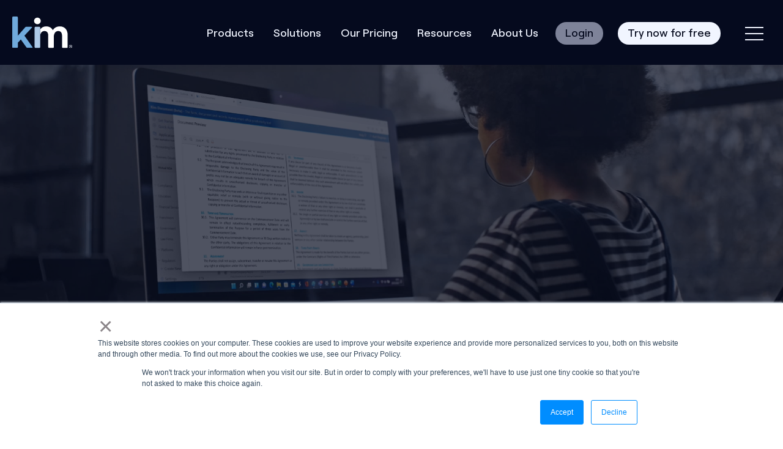

--- FILE ---
content_type: text/html; charset=UTF-8
request_url: https://info.kimdocument.com/about
body_size: 16589
content:
<!doctype html><html lang="en"><head>
    <meta charset="utf-8">
    <title>About Us - Kim Document</title>
    
      <link rel="shortcut icon" href="https://info.kimdocument.com/hubfs/Logo%20social.png">
    
    <meta name="description" content="Kim was formed in 2013 and is a no-code, patent-protected, document generation, assembly and workflow automation platform.">
    
    
    
    
    <meta name="viewport" content="width=device-width, initial-scale=1">

    
    <meta property="og:description" content="Kim was formed in 2013 and is a no-code, patent-protected, document generation, assembly and workflow automation platform.">
    <meta property="og:title" content="About Us - Kim Document">
    <meta name="twitter:description" content="Kim was formed in 2013 and is a no-code, patent-protected, document generation, assembly and workflow automation platform.">
    <meta name="twitter:title" content="About Us - Kim Document">

    

    
    <style>
a.cta_button{-moz-box-sizing:content-box !important;-webkit-box-sizing:content-box !important;box-sizing:content-box !important;vertical-align:middle}.hs-breadcrumb-menu{list-style-type:none;margin:0px 0px 0px 0px;padding:0px 0px 0px 0px}.hs-breadcrumb-menu-item{float:left;padding:10px 0px 10px 10px}.hs-breadcrumb-menu-divider:before{content:'›';padding-left:10px}.hs-featured-image-link{border:0}.hs-featured-image{float:right;margin:0 0 20px 20px;max-width:50%}@media (max-width: 568px){.hs-featured-image{float:none;margin:0;width:100%;max-width:100%}}.hs-screen-reader-text{clip:rect(1px, 1px, 1px, 1px);height:1px;overflow:hidden;position:absolute !important;width:1px}
</style>

<link rel="stylesheet" href="https://info.kimdocument.com/hubfs/hub_generated/template_assets/1/53869432252/1744279114681/template_main.min.css">
<link rel="stylesheet" href="https://info.kimdocument.com/hubfs/hub_generated/template_assets/1/53869159367/1744279111355/template_theme-overrides.min.css">
<link rel="stylesheet" href="https://info.kimdocument.com/hubfs/hub_generated/template_assets/1/53817457363/1744279096663/template_kore-magnific-popup.min.css">
<link rel="stylesheet" href="https://info.kimdocument.com/hubfs/hub_generated/module_assets/1/54078916852/1744247861257/module_header-nav.min.css">
<link rel="stylesheet" href="https://info.kimdocument.com/hubfs/hub_generated/template_assets/1/53818068177/1744279107297/template_kore-master-style.min.css">
<link rel="stylesheet" href="https://info.kimdocument.com/hubfs/hub_generated/module_assets/1/53818065106/1744247751894/module_KR_-_Spacer.min.css">

<style>

  #module_1719477365693.card-section { padding-top: 0px;
padding-bottom: 5px;
; overflow:hidden; }

  #module_1719477365693 .w20 { width: 20%; }
  #module_1719477365693 .w25 { width: 25%; }
  #module_1719477365693 .w33 { width: 33.33% }
  #module_1719477365693 .w50 { width: 50%; }
  #module_1719477365693 .w100 { width: 100%; }

  #module_1719477365693 .card-sec-wp {display: flex;flex-wrap: wrap;justify-content: center;margin: 0 -12px;}
  #module_1719477365693 .card-box-in {border: 1px solid rgba(51,51,51,.1);box-shadow: 0 0 20px 0 rgba(0,0,0,.05);padding: 25px 20px 35px 20px;border-radius: 10px;position: relative;height: 100%;z-index: 2; }
  #module_1719477365693 .card-box {padding: 12px;}
  #module_1719477365693 .text-left {text-align: left;}
  #module_1719477365693 .text-center {text-align: center;}
  #module_1719477365693 .text-right {text-align: right;}
  #module_1719477365693 .text-center .card-icon {margin: 0 auto;}
  #module_1719477365693 .text-left .card-icon { margin: 0;}
  #module_1719477365693 .text-right .card-icon {margin: 0 0 0 auto;}
  #module_1719477365693 .card-title {padding-top: 20px;}
  #module_1719477365693 .card-title h5 {margin-bottom: 0;font-size: 18px;}
  #module_1719477365693 .card-box-in > a {position: absolute;top: 0;left: 0;width: 100%;height: 100%;z-index: 1;}
  #module_1719477365693 .card-box-in:hover {    transform: translateY(-10px);}
  #module_1719477365693 .card-box-in {transition: all ease 0.3s;transform: translateY(0);}
  #module_1719477365693 .title-links a {font-size: 18px;line-height: 1.4;position: relative;}
  #module_1719477365693 .title-links {padding-top: 15px;}
  #module_1719477365693 .title-links a:before {transition: all ease 0.6s;content: '';background-color: #272c3f;width: 100%;    height: 3px;position: absolute;bottom: 0;left: 0;z-index: 1;margin-bottom: -6px;}
  #module_1719477365693 .title-links a:hover {text-decoration: none;}
  
  @media (max-width: 1230px) {
    #module_1719477365693 .card-box {width: 25%;}

  }

  @media (max-width: 1080px) {

    #module_1719477365693.card-section { padding-top: 60px;
padding-bottom: 60px;
 }
    #module_1719477365693 .card-box {width: 33.33%;}

  }

  @media (max-width: 991px) {

    #module_1719477365693 .card-box {width: 50%;}

  }

  @media (max-width: 767px) {

    #module_1719477365693.card-section { padding-top: 39px;
padding-bottom: 40px;
 }

    #module_1719477365693 .card-box {width: 100%;}
    #module_1719477365693 .card-box {padding: 0;}
    #module_1719477365693 .card-sec-wp {margin: 0;}
    #module_1719477365693 .card-box + .card-box {padding-top: 40px;}
    #module_1719477365693 .card-title h5 {font-size: 18px;}

  }

</style>

<link rel="stylesheet" href="https://info.kimdocument.com/hubfs/hub_generated/module_assets/1/53818640582/1744247802549/module_KR_-_Content_Two_Column_1.min.css">

<style>

  #module_16795822731735.slider-section { padding-top: 0px;
padding-bottom: 0px;
 }

  #module_16795822731735 .slider-box {padding: 15px;}
  #module_16795822731735 .slider-main-r {position: relative;border-radius: 23px;background-position: center center;background-repeat: no-repeat;background-size: cover;
    height: 230px;width: 100%;}
  #module_16795822731735 .slider-bg-img {position: absolute;top: 0;left: 0;width: 100%;z-index: 1;border-radius: 23px;
    padding: 60px 25px 30px 25px;height: 100%;transition: all ease 0.5s;opacity: 0;visibility: hidden; }
  #module_16795822731735 .slider-title {text-align: center;}
  #module_16795822731735 .slider-title h4 {font-size: 25px;margin-bottom: 0;color: #fff;}
  #module_16795822731735 .flag-column-s {display: flex;flex-wrap: wrap;margin: 0 -8px;padding-top: 25px;}
  #module_16795822731735 .flag-box {width: 33.33%;padding: 10px 8px;}
  #module_16795822731735 .flag-two-col {display: flex;flex-wrap: wrap;align-items: center;padding: 11px 7px;font-family: -webkit-body;border-radius: 6px;
    cursor: pointer;transition: all ease .3s;position: relative;transition: all ease 0.3s;}
  #module_16795822731735 .flag-left {width: 22px;line-height: 0;}
  #module_16795822731735 .flag-right {width: calc(100% - 22px);padding-left: 10px;}
  #module_16795822731735 .flag-title a {margin: 0;display: inline-block;font-size: 14px;color: rgba(0, 0, 0,1.0);font-weight: 700;letter-spacing: 1.06px;}
  #module_16795822731735.slider-section .content-wrapper {max-width: 1360px;}

  #module_16795822731735.slider-section .slick-next:before,#module_16795822731735.slider-section .slick-prev:before {    content: '';}
  #module_16795822731735.slider-section .slick-prev {
    background-image: url("data:image/svg+xml,%3Csvg xmlns='http://www.w3.org/2000/svg' width='24' height='24' viewBox='0 0 24 24'%3E%3Cpath fill='272c3f' d='M16.67 0l2.83 2.829-9.339 9.175 9.339 9.167-2.83 2.829-12.17-11.996z'/%3E%3C/svg%3E");
    background-position: center center;background-repeat: no-repeat;background-size: auto;width: 45px;height: 45px;z-index: 1;left: -45px;
    margin: 0 !important;}
  #module_16795822731735.slider-section .slick-next {
    background-image: url("data:image/svg+xml,%3Csvg xmlns='http://www.w3.org/2000/svg' width='24' height='24' viewBox='0 0 24 24'%3E%3Cpath fill='272c3f' d='M5 3l3.057-3 11.943 12-11.943 12-3.057-3 9-9z'/%3E%3C/svg%3E");
    background-position: center center;    background-size: auto;background-repeat: no-repeat;width: 45px;height: 45px;z-index: 1;right: -50px;}

  #module_16795822731735 .flag-two-col a:hover {text-decoration: none;}
  #module_16795822731735 .flag-two-col > a {position: absolute;top: 0;left: 0;width: 100%;height: 100%;z-index: 1;}
  #module_16795822731735.slider-section .slick-slide {outline: none;}
  #module_16795822731735.slider-section  .slick-dots li button:before {background-color: #050a1e;height: 10px;opacity: 0.75;content: '';width: 10px;border-radius: 50%;top: 50%;left: 50%;transform: translate(-50%, -50%);transition: all ease .3s;}
  #module_16795822731735.slider-section  .slick-dots li button:hover:before, #module_16795822731735.slider-section .slick-dots li.slick-active button:before {background-color: #FB0072;opacity: 1;}


  #module_16795822731735 .btm-o-s {position: absolute;bottom: 0;left: 0;padding: 12px 15px;text-align: center;width: 100%;border-radius: 0 0 23px 23px;transition: all ease 0.3s}
  #module_16795822731735 .btm-o-s .slider-title h4 {font-size: 18px;}

  #module_16795822731735 .btm-o-s > a {position: absolute;top: 0;left: 0;width: 100%;height: 100%;z-index: 1;}
  #module_16795822731735 .slider-title a , #module_16795822731735 .btm-o-s { transition: all ease 0.3s; }

  #module_16795822731735 .slider-box-inr {   position: relative;}
  #module_16795822731735 .slider-box-inr > a {position: absolute;top: 0;left: 0;width: 100%;height: 100%;z-index: 1;}


  @media (max-width: 1480px) {

    #module_16795822731735.slider-section .slick-prev {top: calc(100% + 40px);left: calc(50% - 20px);transform: translateX(-50%);}

    #module_16795822731735.slider-section .slick-next {top: calc(100% + 40px);left: calc(50% + 20px);transform: translateX(-50%);}

    #module_16795822731735 .flag-box {width: 50%;padding: 8px;}
    #module_16795822731735 .slider-bg-img {padding: 30px 25px 30px 25px;   }
    #module_16795822731735 .flag-column-s {padding-top: 8px;}

  }


  @media(max-width:1230px){

    #module_16795822731735 .flag-box {padding: 4px;}
    #module_16795822731735 .slider-bg-img {padding: 25px 20px;}
    #module_16795822731735 .flag-column-s {padding-top: 10px;}

  }
  @media (max-width: 1080px) {

    #module_16795822731735.slider-section { padding-top: 60px;
padding-bottom: 60px;
 }
    #module_16795822731735 .flag-column-s{margin:0;}

  }

  @media (max-width: 767px) {

    #module_16795822731735.slider-section { padding-top: 40px;
padding-bottom: 40px;
 }
    #module_16795822731735 .slider-main-r {height: 190px;}
    #module_16795822731735 .slider-hover-s {margin: 0;position: absolute;top: 50%;left: 50%;transform: translate(-50%, -50%);width: 80%;}
    #module_16795822731735 .flag-column-s {margin: 0;}
    #module_16795822731735 .slider-box { padding:0 0 15px 0; }


  }



</style>

<link rel="stylesheet" href="https://info.kimdocument.com/hubfs/hub_generated/template_assets/1/53818639085/1744279109102/template_kore-slick.min.css">
<link rel="stylesheet" href="https://info.kimdocument.com/hubfs/hub_generated/template_assets/1/53817750504/1744279100782/template_kore-slick-theme.min.css">
<link rel="stylesheet" href="https://info.kimdocument.com/hubfs/hub_generated/module_assets/1/53818641107/1744247819332/module_KR_-_Testimonial_1.min.css">
<link rel="stylesheet" href="https://info.kimdocument.com/hubfs/hub_generated/module_assets/1/53817755866/1744247711002/module_KR_-_CTA_1.min.css">

<style>


  #module_16795806344693.button-section.text-left { text-align:left; }
  #module_16795806344693.button-section.text-center { text-align:center; }
  #module_16795806344693.button-section.text-right { text-align:right; }

  #module_16795806344693 .button-gra a.cta-btn ,
  #module_16795806344693  .button-gra a.cta_button  {position: relative;display: inline-block;color: rgba(5, 10, 30,
    1.0);font-size: 21px;border-radius: 50px;
    overflow: hidden;padding: 13px 28px 13px;transition: box-shadow.3s ease-in-out;text-decoration: none;z-index: 2; line-height:1.38}

  #module_16795806344693 .button-gra a.cta-btn::before,
  #module_16795806344693  .button-gra a.cta-btn::after ,#module_16795806344693  .button-gra a.cta_button::before ,#module_16795806344693  .button-gra a.cta_button::after
  {content: '';display: block;position: absolute;left: 0;top: 0;bottom: 0;
    right: 0;background-image: linear-gradient(90deg, rgba(255, 192, 0,
      1.0), rgba(255, 0, 0,1.0));
    border-radius:  50px;z-index: -1;}

  #module_16795806344693 .button-gra a.cta-btn::after ,#module_16795806344693 .button-gra a.cta_button::after {opacity: 0;background-image: linear-gradient(deg,rgba(#null,
    0.0), rgba(#null,
      0.0));
    transition: opacity.3s ease-in-out;}

  #module_16795806344693 .button-gra a.cta-btn:hover::after ,#module_16795806344693 .button-gra a.cta_button:hover::after  {opacity: 1;}

  #module_16795806344693 .button-gra a:hover {text-decoration: none; color: rgba(5, 10, 30,
    1.0) !important }
  
  #module_16795806344693 .page-width.text-left .update-icon { margin:0 }
  #module_16795806344693 .page-width.text-center .update-icon { margin:0 auto;}
  #module_16795806344693 .page-width.text-right .update-icon { margin:0 0 0 auto }

  #module_16795806344693 .update-icon { max-width: 80px;margin: 0 auto;padding-bottom: 20px;}

  
  

</style>

<style>
</style>

<!-- Editor Styles -->
<style id="hs_editor_style" type="text/css">
.dnd_area_main_banner-row-0-force-full-width-section > .row-fluid {
  max-width: none !important;
}
.dnd_area_main_banner-row-2-force-full-width-section > .row-fluid {
  max-width: none !important;
}
.dnd_area_main_banner-row-3-force-full-width-section > .row-fluid {
  max-width: none !important;
}
.dnd_area_main_banner-row-4-force-full-width-section > .row-fluid {
  max-width: none !important;
}
.dnd_area_main_banner-row-5-force-full-width-section > .row-fluid {
  max-width: none !important;
}
.dnd_area_main_banner-row-9-force-full-width-section > .row-fluid {
  max-width: none !important;
}
.dnd_area_main_banner-row-10-force-full-width-section > .row-fluid {
  max-width: none !important;
}
/* HubSpot Styles (default) */
.dnd_area_main_banner-row-0-margin {
  margin-top: 0px !important;
  margin-bottom: 0px !important;
}
.dnd_area_main_banner-row-0-padding {
  padding-top: 0px !important;
  padding-bottom: 0px !important;
  padding-left: 0px !important;
  padding-right: 0px !important;
}
.dnd_area_main_banner-row-1-padding {
  padding-top: 30px !important;
  padding-bottom: 30px !important;
}
.dnd_area_main_banner-row-2-padding {
  padding-top: 7px !important;
  padding-bottom: 2px !important;
}
.dnd_area_main_banner-row-3-margin {
  margin-top: 0px !important;
  margin-bottom: 0px !important;
}
.dnd_area_main_banner-row-3-padding {
  padding-top: 0px !important;
  padding-bottom: 0px !important;
  padding-left: 0px !important;
  padding-right: 0px !important;
}
.dnd_area_main_banner-row-4-padding {
  padding-top: 10px !important;
  padding-bottom: 10px !important;
}
.dnd_area_main_banner-row-5-padding {
  padding-top: 10px !important;
  padding-bottom: 10px !important;
}
.dnd_area_main_banner-row-6-padding {
  padding-top: 10px !important;
  padding-bottom: 10px !important;
}
.dnd_area_main_banner-row-6-background-layers {
  background-image: linear-gradient(rgba(255, 255, 255, 1), rgba(255, 255, 255, 1)) !important;
  background-position: left top !important;
  background-size: auto !important;
  background-repeat: no-repeat !important;
}
.dnd_area_main_banner-row-7-padding {
  padding-top: 20px !important;
  padding-bottom: 0px !important;
}
.dnd_area_main_banner-row-8-padding {
  padding-top: 16px !important;
  padding-bottom: 15px !important;
}
.dnd_area_main_banner-row-8-background-layers {
  background-image: linear-gradient(rgba(255, 255, 255, 1), rgba(255, 255, 255, 1)) !important;
  background-position: left top !important;
  background-size: auto !important;
  background-repeat: no-repeat !important;
}
.dnd_area_main_banner-row-9-padding {
  padding-top: 24px !important;
  padding-bottom: 24px !important;
}
.dnd_area_main_banner-row-9-background-layers {
  background-image: linear-gradient(rgba(246, 246, 246, 1), rgba(246, 246, 246, 1)) !important;
  background-position: left top !important;
  background-size: auto !important;
  background-repeat: no-repeat !important;
}
.dnd_area_main_banner-row-10-padding {
  padding-top: 0px !important;
  padding-bottom: 0px !important;
  padding-left: 0px !important;
  padding-right: 0px !important;
}
</style>
    <script type="application/ld+json">
{"@context":"https://schema.org","@type":"VideoObject","contentUrl":"https://26235051.fs1.hubspotusercontent-eu1.net/hubfs/26235051/The%20story%20of%20Kim.mp4","dateModified":"2025-10-20T23:08:52.291Z","description":"The story of Kim","duration":"PT1M48.245S","height":1080,"name":"The story of Kim","thumbnailUrl":"https://api-eu1.hubapi.com/filemanager/api/v3/files/thumbnail-redirect/63948255732?portalId=26235051&size=medium","uploadDate":"2023-03-18T09:30:58.414Z","width":1920}</script>


    
<!--  Added by GoogleAnalytics integration -->
<script>
var _hsp = window._hsp = window._hsp || [];
_hsp.push(['addPrivacyConsentListener', function(consent) { if (consent.allowed || (consent.categories && consent.categories.analytics)) {
  (function(i,s,o,g,r,a,m){i['GoogleAnalyticsObject']=r;i[r]=i[r]||function(){
  (i[r].q=i[r].q||[]).push(arguments)},i[r].l=1*new Date();a=s.createElement(o),
  m=s.getElementsByTagName(o)[0];a.async=1;a.src=g;m.parentNode.insertBefore(a,m)
})(window,document,'script','//www.google-analytics.com/analytics.js','ga');
  ga('create','UA-217810772-1','auto');
  ga('send','pageview');
}}]);
</script>

<!-- /Added by GoogleAnalytics integration -->

<!--  Added by GoogleAnalytics4 integration -->
<script>
var _hsp = window._hsp = window._hsp || [];
window.dataLayer = window.dataLayer || [];
function gtag(){dataLayer.push(arguments);}

var useGoogleConsentModeV2 = true;
var waitForUpdateMillis = 1000;


if (!window._hsGoogleConsentRunOnce) {
  window._hsGoogleConsentRunOnce = true;

  gtag('consent', 'default', {
    'ad_storage': 'denied',
    'analytics_storage': 'denied',
    'ad_user_data': 'denied',
    'ad_personalization': 'denied',
    'wait_for_update': waitForUpdateMillis
  });

  if (useGoogleConsentModeV2) {
    _hsp.push(['useGoogleConsentModeV2'])
  } else {
    _hsp.push(['addPrivacyConsentListener', function(consent){
      var hasAnalyticsConsent = consent && (consent.allowed || (consent.categories && consent.categories.analytics));
      var hasAdsConsent = consent && (consent.allowed || (consent.categories && consent.categories.advertisement));

      gtag('consent', 'update', {
        'ad_storage': hasAdsConsent ? 'granted' : 'denied',
        'analytics_storage': hasAnalyticsConsent ? 'granted' : 'denied',
        'ad_user_data': hasAdsConsent ? 'granted' : 'denied',
        'ad_personalization': hasAdsConsent ? 'granted' : 'denied'
      });
    }]);
  }
}

gtag('js', new Date());
gtag('set', 'developer_id.dZTQ1Zm', true);
gtag('config', 'G-V23KMD9PL6');
</script>
<script async src="https://www.googletagmanager.com/gtag/js?id=G-V23KMD9PL6"></script>

<!-- /Added by GoogleAnalytics4 integration -->

    <link rel="canonical" href="https://info.kimdocument.com/about">

<script type="text/javascript" src="https://secure.leadforensics.com/js/779489.js"></script>
<noscript>&lt;img  alt="" src="https://secure.leadforensics.com/779489.png" style="display:none;"&gt;</noscript>
<!-- Google tag (gtag.js) -->
<script async src="https://www.googletagmanager.com/gtag/js?id=G-V23KMD9PL6"></script>
<script>
  window.dataLayer = window.dataLayer || [];
  function gtag(){dataLayer.push(arguments);}
  gtag('js', new Date());

  gtag('config', 'G-V23KMD9PL6');
</script>
<!-- Hotjar Tracking Code for https://info.kimdocument.com/ -->
<script>
    (function(h,o,t,j,a,r){
        h.hj=h.hj||function(){(h.hj.q=h.hj.q||[]).push(arguments)};
        h._hjSettings={hjid:3729093,hjsv:6};
        a=o.getElementsByTagName('head')[0];
        r=o.createElement('script');r.async=1;
        r.src=t+h._hjSettings.hjid+j+h._hjSettings.hjsv;
        a.appendChild(r);
    })(window,document,'https://static.hotjar.com/c/hotjar-','.js?sv=');
</script>
<meta property="og:image" content="https://info.kimdocument.com/hubfs/social-suggested-images/www.kimdocument.comstaticc435797cf3e22371b8912563dfb9d11986619Logo-social-1.png">
<meta property="og:image:width" content="303">
<meta property="og:image:height" content="267">

<meta name="twitter:image" content="https://info.kimdocument.com/hubfs/social-suggested-images/www.kimdocument.comstaticc435797cf3e22371b8912563dfb9d11986619Logo-social-1.png">


<meta property="og:url" content="https://info.kimdocument.com/about">
<meta name="twitter:card" content="summary_large_image">
<meta http-equiv="content-language" content="en">






  <meta name="generator" content="HubSpot"></head>
  <body>
    <div class="body-wrapper   hs-content-id-56678700733 hs-landing-page hs-page ">
      
        <div data-global-resource-path="Kim_Document_Sept2022_Theme/templates/partials/header.html"><div id="hs_cos_wrapper_header_nav" class="hs_cos_wrapper hs_cos_wrapper_widget hs_cos_wrapper_type_module" style="" data-hs-cos-general-type="widget" data-hs-cos-type="module"><header class="header-nav-wrap">
  <div class="row-fluid header-nav" id="header-nav">
    <div class="maxContainer">
      <div class="row-fluid header-nav-menu">
        <div class="nav-logo">
          <div class="logo">        
            
            <span id="hs_cos_wrapper_header_nav_" class="hs_cos_wrapper hs_cos_wrapper_widget hs_cos_wrapper_type_logo" style="" data-hs-cos-general-type="widget" data-hs-cos-type="logo"><a href="https://www.kimdocument.com/" id="hs-link-header_nav_" style="border-width:0px;border:0px;"><img src="https://info.kimdocument.com/hubfs/kim_logo_dark.svg" class="hs-image-widget " height="52" style="height: auto;width:98px;border-width:0px;border:0px;" width="98" alt="Kim Document" title="Kim Document" loading=""></a></span>
          </div>
        </div>
        <nav class="main-menu custom-menu-primary new-hr">
          <span id="hs_cos_wrapper_header_nav_" class="hs_cos_wrapper hs_cos_wrapper_widget hs_cos_wrapper_type_menu" style="" data-hs-cos-general-type="widget" data-hs-cos-type="menu"><div id="hs_menu_wrapper_header_nav_" class="hs-menu-wrapper active-branch flyouts hs-menu-flow-horizontal" role="navigation" data-sitemap-name="default" data-menu-id="54078917314" aria-label="Navigation Menu">
 <ul role="menu">
  <li class="hs-menu-item hs-menu-depth-1 hs-item-has-children" role="none"><a href="javascript:;" aria-haspopup="true" aria-expanded="false" role="menuitem">Products</a>
   <ul role="menu" class="hs-menu-children-wrapper">
    <li class="hs-menu-item hs-menu-depth-2" role="none"><a href="https://www.kimdocument.com/" role="menuitem">Kim Document</a></li>
    <li class="hs-menu-item hs-menu-depth-2" role="none"><a href="https://info.kimdocument.com/kim-enterprise" role="menuitem">Kim Enterprise</a></li>
    <li class="hs-menu-item hs-menu-depth-2" role="none"><a href="https://info.kimdocument.com/kim-intelligent-automation" role="menuitem">Kim Intelligent Automation</a></li>
   </ul></li>
  <li class="hs-menu-item hs-menu-depth-1 hs-item-has-children" role="none"><a href="javascript:;" aria-haspopup="true" aria-expanded="false" role="menuitem">Solutions</a>
   <ul role="menu" class="hs-menu-children-wrapper">
    <li class="hs-menu-item hs-menu-depth-2" role="none"><a href="https://info.kimdocument.com/campaign-functionality" role="menuitem">Campaign Functionality</a></li>
    <li class="hs-menu-item hs-menu-depth-2" role="none"><a href="https://info.kimdocument.com/digital-transformation" role="menuitem">Digital Transformation</a></li>
    <li class="hs-menu-item hs-menu-depth-2" role="none"><a href="https://info.kimdocument.com/document-assembly" role="menuitem">Document Assembly</a></li>
    <li class="hs-menu-item hs-menu-depth-2" role="none"><a href="https://info.kimdocument.com/document-automation" role="menuitem">Document Automation</a></li>
    <li class="hs-menu-item hs-menu-depth-2" role="none"><a href="https://info.kimdocument.com/imanage-integration" role="menuitem">iManage Integration</a></li>
    <li class="hs-menu-item hs-menu-depth-2" role="none"><a href="https://info.kimdocument.com/template-library" role="menuitem">Template Library</a></li>
   </ul></li>
  <li class="hs-menu-item hs-menu-depth-1" role="none"><a href="https://info.kimdocument.com/pricing" role="menuitem">Our Pricing</a></li>
  <li class="hs-menu-item hs-menu-depth-1 hs-item-has-children" role="none"><a href="https://www.kimdocument.com/news/" aria-haspopup="true" aria-expanded="false" role="menuitem">Resources</a>
   <ul role="menu" class="hs-menu-children-wrapper">
    <li class="hs-menu-item hs-menu-depth-2" role="none"><a href="https://blog.kimdocument.com/blog" role="menuitem" target="_blank" rel="noopener">Blog</a></li>
    <li class="hs-menu-item hs-menu-depth-2" role="none"><a href="https://info.kimdocument.com/use-cases" role="menuitem">Case Studies &amp; Use Cases</a></li>
    <li class="hs-menu-item hs-menu-depth-2" role="none"><a href="https://info.kimdocument.com/ebooks" role="menuitem">eBooks</a></li>
    <li class="hs-menu-item hs-menu-depth-2" role="none"><a href="https://info.kimdocument.com/events-webinars" role="menuitem">Events &amp; Webinars</a></li>
    <li class="hs-menu-item hs-menu-depth-2" role="none"><a href="https://info.kimdocument.com/infographics" role="menuitem">Infographics</a></li>
    <li class="hs-menu-item hs-menu-depth-2" role="none"><a href="https://blog.kimdocument.com/press-release" role="menuitem" target="_blank" rel="noopener">Press Releases</a></li>
    <li class="hs-menu-item hs-menu-depth-2" role="none"><a href="https://info.kimdocument.com/self-service" role="menuitem">Self-Service</a></li>
    <li class="hs-menu-item hs-menu-depth-2" role="none"><a href="https://info.kimdocument.com/thought-leadership" role="menuitem">Thought Leadership</a></li>
    <li class="hs-menu-item hs-menu-depth-2" role="none"><a href="https://www.kimdocument.com/news/videos/" role="menuitem" target="_blank" rel="noopener">Videos</a></li>
   </ul></li>
  <li class="hs-menu-item hs-menu-depth-1" role="none"><a href="https://www.kimdocument.com/about-us/" role="menuitem">About Us</a></li>
 </ul>
</div></span>
          <ul class="nav-btn-wrap">
            
            <li class="nav-btn"><a href="#popup1" class="nav-btn1">Login</a>
              <div class="btn-popup mfp-hide" id="popup1">
                <div class="popup-inner">
                  <h3>Login</h3>
<p style="font-size: 18px;"><strong>Please login to your region using the buttons below.</strong></p>
                  <div class="popup-cards">
                    
                    <div class="card-item">
                      <div class="card-inner">
                        <img src="https://info.kimdocument.com/hubfs/kim-eu-logo-1.svg" alt="kim-eu-logo-1" width="40">
                        <h4>Kim EU</h4>
                        <a href="https://eu.kimdocument.com/app">Choose</a>
                      </div>
                    </div>
                    
                    <div class="card-item">
                      <div class="card-inner">
                        <img src="https://info.kimdocument.com/hubfs/kim-uk-logo-1.svg" alt="kim-uk-logo-1" width="40">
                        <h4>Kim UK</h4>
                        <a href="https://uk.kimdocument.com/app">Choose</a>
                      </div>
                    </div>
                    
                    <div class="card-item">
                      <div class="card-inner">
                        <img src="https://info.kimdocument.com/hubfs/kim-usa-logo-1.svg" alt="kim-usa-logo-1" width="40">
                        <h4>Kim USA</h4>
                        <a href="https://us.kimdocument.com/app">Choose</a>
                      </div>
                    </div>
                    
                  </div>
                </div>
              </div>
            </li>
            
            
            <li class="nav-btn"><a href="#popup2" class="nav-btn2">Try now for free</a>
              <div class="btn-popup mfp-hide" id="popup2">
                <div class="popup-inner">
                  <h3>Try for free</h3>
<p style="font-size: 18px;">We are so confident in the power of Kim Document that you can try it for free for a fortnight.</p>
<p style="font-size: 18px;">At the end of two weeks, you will be given an option to select your pricing model or create your own so that you can control your costs.</p>
<p style="font-size: 18px;"><strong>Please choose where you want Kim Document hosted for you.</strong></p>
                  <div class="popup-cards">
                    
                    <div class="card-item">
                      <div class="card-inner">
                        <img src="https://info.kimdocument.com/hubfs/kim-eu-logo-1.svg" alt="kim-eu-logo-1" width="40">
                        <h4>Kim EU</h4>
                        <a href="https://eu.kimdocument.com/app">Choose</a>
                      </div>
                    </div>
                    
                    <div class="card-item">
                      <div class="card-inner">
                        <img src="https://info.kimdocument.com/hubfs/kim-uk-logo-1.svg" alt="kim-uk-logo-1" width="40">
                        <h4>Kim UK</h4>
                        <a href="https://uk.kimdocument.com/app">Choose</a>
                      </div>
                    </div>
                    
                    <div class="card-item">
                      <div class="card-inner">
                        <img src="https://info.kimdocument.com/hubfs/kim-usa-logo-1.svg" alt="kim-usa-logo-1" width="40">
                        <h4>Kim USA</h4>
                        <a href="https://us.kimdocument.com/app">Choose</a>
                      </div>
                    </div>
                    
                  </div>
                </div>
              </div>
            </li>
            
          </ul>
          <div class="hamburger-icon desktop">
            <span></span>
            <span></span>
            <span></span>
          </div>
        </nav>
        
        <div class="hamburger-icon mobile">
          <span></span>
          <span></span>
          <span></span>
        </div>
        
      </div>
    </div>

  </div>
</header>
<!-- Header Popup -->
<div class="header-popup-wrap">
  <div class="maxContainer">
    <div class="header-popup">
      <div class="close-btn"><div>Close</div></div>
      <div class="popup-nav_box">
        
      
      <div class="popup-nav custom-menu-primary popup-nav_hs">
        <span id="hs_cos_wrapper_header_nav_" class="hs_cos_wrapper hs_cos_wrapper_widget hs_cos_wrapper_type_menu" style="" data-hs-cos-general-type="widget" data-hs-cos-type="menu"><div id="hs_menu_wrapper_header_nav_" class="hs-menu-wrapper active-branch flyouts hs-menu-flow-horizontal" role="navigation" data-sitemap-name="default" data-menu-id="54078917314" aria-label="Navigation Menu">
 <ul role="menu">
  <li class="hs-menu-item hs-menu-depth-1 hs-item-has-children" role="none"><a href="javascript:;" aria-haspopup="true" aria-expanded="false" role="menuitem">Products</a>
   <ul role="menu" class="hs-menu-children-wrapper">
    <li class="hs-menu-item hs-menu-depth-2" role="none"><a href="https://www.kimdocument.com/" role="menuitem">Kim Document</a></li>
    <li class="hs-menu-item hs-menu-depth-2" role="none"><a href="https://info.kimdocument.com/kim-enterprise" role="menuitem">Kim Enterprise</a></li>
    <li class="hs-menu-item hs-menu-depth-2" role="none"><a href="https://info.kimdocument.com/kim-intelligent-automation" role="menuitem">Kim Intelligent Automation</a></li>
   </ul></li>
  <li class="hs-menu-item hs-menu-depth-1 hs-item-has-children" role="none"><a href="javascript:;" aria-haspopup="true" aria-expanded="false" role="menuitem">Solutions</a>
   <ul role="menu" class="hs-menu-children-wrapper">
    <li class="hs-menu-item hs-menu-depth-2" role="none"><a href="https://info.kimdocument.com/campaign-functionality" role="menuitem">Campaign Functionality</a></li>
    <li class="hs-menu-item hs-menu-depth-2" role="none"><a href="https://info.kimdocument.com/digital-transformation" role="menuitem">Digital Transformation</a></li>
    <li class="hs-menu-item hs-menu-depth-2" role="none"><a href="https://info.kimdocument.com/document-assembly" role="menuitem">Document Assembly</a></li>
    <li class="hs-menu-item hs-menu-depth-2" role="none"><a href="https://info.kimdocument.com/document-automation" role="menuitem">Document Automation</a></li>
    <li class="hs-menu-item hs-menu-depth-2" role="none"><a href="https://info.kimdocument.com/imanage-integration" role="menuitem">iManage Integration</a></li>
    <li class="hs-menu-item hs-menu-depth-2" role="none"><a href="https://info.kimdocument.com/template-library" role="menuitem">Template Library</a></li>
   </ul></li>
  <li class="hs-menu-item hs-menu-depth-1" role="none"><a href="https://info.kimdocument.com/pricing" role="menuitem">Our Pricing</a></li>
  <li class="hs-menu-item hs-menu-depth-1 hs-item-has-children" role="none"><a href="https://www.kimdocument.com/news/" aria-haspopup="true" aria-expanded="false" role="menuitem">Resources</a>
   <ul role="menu" class="hs-menu-children-wrapper">
    <li class="hs-menu-item hs-menu-depth-2" role="none"><a href="https://blog.kimdocument.com/blog" role="menuitem" target="_blank" rel="noopener">Blog</a></li>
    <li class="hs-menu-item hs-menu-depth-2" role="none"><a href="https://info.kimdocument.com/use-cases" role="menuitem">Case Studies &amp; Use Cases</a></li>
    <li class="hs-menu-item hs-menu-depth-2" role="none"><a href="https://info.kimdocument.com/ebooks" role="menuitem">eBooks</a></li>
    <li class="hs-menu-item hs-menu-depth-2" role="none"><a href="https://info.kimdocument.com/events-webinars" role="menuitem">Events &amp; Webinars</a></li>
    <li class="hs-menu-item hs-menu-depth-2" role="none"><a href="https://info.kimdocument.com/infographics" role="menuitem">Infographics</a></li>
    <li class="hs-menu-item hs-menu-depth-2" role="none"><a href="https://blog.kimdocument.com/press-release" role="menuitem" target="_blank" rel="noopener">Press Releases</a></li>
    <li class="hs-menu-item hs-menu-depth-2" role="none"><a href="https://info.kimdocument.com/self-service" role="menuitem">Self-Service</a></li>
    <li class="hs-menu-item hs-menu-depth-2" role="none"><a href="https://info.kimdocument.com/thought-leadership" role="menuitem">Thought Leadership</a></li>
    <li class="hs-menu-item hs-menu-depth-2" role="none"><a href="https://www.kimdocument.com/news/videos/" role="menuitem" target="_blank" rel="noopener">Videos</a></li>
   </ul></li>
  <li class="hs-menu-item hs-menu-depth-1" role="none"><a href="https://www.kimdocument.com/about-us/" role="menuitem">About Us</a></li>
 </ul>
</div></span>
      </div>
      <div class="header-popup-btn">
        <a href="#popup2" class="nav-btn2">Try now for free</a>
      </div>
      </div>
      <div class="nav-items">
        <div class="nav-item-wrap">

          
          <div class="nav-item">
            
            <a href="https://www.kimdocument.com/about-us/">About us</a>
            
          </div>
          
          <div class="nav-item">
            
            <a href="https://www.kimdocument.com/faqs/">FAQs</a>
            
          </div>
          
          <div class="nav-item">
            
            <a href="https://info.kimdocument.com/contact-us?hsLang=en">Contact us</a>
            
          </div>
          
        </div>
        <div class="nav-right-btn">
          <a href="#popup1" class="nav-btn1">Login</a>
        </div>
      </div>
      <div class="bottom-nav-links">
        <span id="hs_cos_wrapper_header_nav_" class="hs_cos_wrapper hs_cos_wrapper_widget hs_cos_wrapper_type_simple_menu" style="" data-hs-cos-general-type="widget" data-hs-cos-type="simple_menu"><div id="hs_menu_wrapper_header_nav_" class="hs-menu-wrapper active-branch flyouts hs-menu-flow-horizontal" role="navigation" data-sitemap-name="" data-menu-id="" aria-label="Navigation Menu">
 <ul role="menu">
  <li class="hs-menu-item hs-menu-depth-1" role="none"><a href="https://kimdocument-assets.s3.eu-west-1.amazonaws.com/app/uploads/2022/01/Kim-Document-Data-Processing-Agreement-January-2022.pdf" role="menuitem" target="_self">Data processing agreement</a></li>
  <li class="hs-menu-item hs-menu-depth-1" role="none"><a href="https://kimdocument-assets.s3.eu-west-1.amazonaws.com/app/uploads/2022/03/Kim-Document-Privacy-Policy-February-2022_.pdf" role="menuitem" target="_self">Privacy policy</a></li>
  <li class="hs-menu-item hs-menu-depth-1" role="none"><a href="https://kimdocument-assets.s3.eu-west-1.amazonaws.com/app/uploads/2022/03/Kim-Document-Terms-and-Conditions-February-2022.pdf" role="menuitem" target="_self">Terms &amp; conditions</a></li>
  <li class="hs-menu-item hs-menu-depth-1" role="none"><a href="https://kimdocument-assets.s3.eu-west-1.amazonaws.com/app/uploads/2022/03/Kim-Website-Cookies-Policy.pdf" role="menuitem" target="_self">Cookie policy</a></li>
  <li class="hs-menu-item hs-menu-depth-1" role="none"><a href="https://kimdocument-assets.s3.eu-west-1.amazonaws.com/app/uploads/2022/03/Website-Legal-Notice-2022.pdf" role="menuitem" target="_self">Legal notice</a></li>
 </ul>
</div></span>
      </div>
    </div>
  </div>  
</div>
<div class="header-popup-overlay"></div>
<div class="popup-contact-form mfp-hide" id="popup-contact-form">
  <div class="popup-contact-inner">
    <h3>Contact us</h3>
<p style="font-size: 18px;">Use the form below to contact us.</p>
    <span id="hs_cos_wrapper_header_nav_" class="hs_cos_wrapper hs_cos_wrapper_widget hs_cos_wrapper_type_form" style="" data-hs-cos-general-type="widget" data-hs-cos-type="form"><h3 id="hs_cos_wrapper_header_nav__title" class="hs_cos_wrapper form-title" data-hs-cos-general-type="widget_field" data-hs-cos-type="text"></h3>

<div id="hs_form_target_header_nav_"></div>









</span>
  </div>
</div></div></div>
      

      
<main>

  <div class="container-fluid">
<div class="row-fluid-wrapper">
<div class="row-fluid">
<div class="span12 widget-span widget-type-cell " style="" data-widget-type="cell" data-x="0" data-w="12">

<div class="row-fluid-wrapper row-depth-1 row-number-1 dnd_area_main_banner-row-0-force-full-width-section dnd-section dnd_area_main_banner-row-0-margin dnd_area_main_banner-row-0-padding">
<div class="row-fluid ">
<div class="span12 widget-span widget-type-custom_widget dnd-module" style="" data-widget-type="custom_widget" data-x="0" data-w="12">
<div id="hs_cos_wrapper_dnd_area_main_banner-module-1" class="hs_cos_wrapper hs_cos_wrapper_widget hs_cos_wrapper_type_module" style="" data-hs-cos-general-type="widget" data-hs-cos-type="module">

<!-- HTML to show when checked -->


<style>
  
  
  .dnd_area_main_banner-module-1 { 
    
    
    background: linear-gradient(rgba(5, 10, 30, 0.70), rgba(5, 10, 30, 0.70)), url(https://info.kimdocument.com/hubfs/In%20use%204.jpg);
    
    
  }
  
  
  .dnd_area_main_banner-module-1 .section-padding-desktop {
    padding-top: 200px;
    padding-bottom: 200px;
  }
  
  @media (max-width: 1139px) {
    
    .dnd_area_main_banner-module-1 .section-padding-tablet {
      padding-top: 180px;
      padding-bottom: 180px;
    }

  }
  
  @media (max-width: 767px) {
    
    .dnd_area_main_banner-module-1 .section-padding-mobile {
      padding-top: 130px;
      padding-bottom: 130px;
    }

  }
</style>

<div class="kore-module kore-spacer clear-module   dnd_area_main_banner-module-1" id="">
  <div class="page-width text-center">

    <div class="section-padding-desktop section-padding-tablet section-padding-mobile">
       
    </div> 
   
  </div>
</div>

</div>

</div><!--end widget-span -->
</div><!--end row-->
</div><!--end row-wrapper -->

<div class="row-fluid-wrapper row-depth-1 row-number-2 dnd_area_main_banner-row-1-padding dnd-section">
<div class="row-fluid ">
<div class="span12 widget-span widget-type-cell dnd-column" style="" data-widget-type="cell" data-x="0" data-w="12">

<div class="row-fluid-wrapper row-depth-1 row-number-3 dnd-row">
<div class="row-fluid ">
<div class="span12 widget-span widget-type-custom_widget dnd-module" style="" data-widget-type="custom_widget" data-x="0" data-w="12">
<div id="hs_cos_wrapper_module_16795883277596" class="hs_cos_wrapper hs_cos_wrapper_widget hs_cos_wrapper_type_module widget-type-rich_text widget-type-rich_text" style="" data-hs-cos-general-type="widget" data-hs-cos-type="module"><span id="hs_cos_wrapper_module_16795883277596_" class="hs_cos_wrapper hs_cos_wrapper_widget hs_cos_wrapper_type_rich_text" style="" data-hs-cos-general-type="widget" data-hs-cos-type="rich_text"><div style="text-align: center;">
<h4 style="font-weight: bold;"><span style="color: #fb0071;">About Us</span></h4>
<h2>Kim Technologies</h2>
<p>Kim was formed in 2013 and is a no-code, patent-protected data capture, document generation, assembly and workflow automation platform.<br><br>Tens of thousands of cases and contracts have been processed through Kim since its first generally available product was released in May 2016.</p>
</div></span></div>

</div><!--end widget-span -->
</div><!--end row-->
</div><!--end row-wrapper -->

</div><!--end widget-span -->
</div><!--end row-->
</div><!--end row-wrapper -->

<div class="row-fluid-wrapper row-depth-1 row-number-4 dnd-section dnd_area_main_banner-row-2-padding dnd_area_main_banner-row-2-force-full-width-section">
<div class="row-fluid ">
<div class="span12 widget-span widget-type-cell dnd-column" style="" data-widget-type="cell" data-x="0" data-w="12">

<div class="row-fluid-wrapper row-depth-1 row-number-5 dnd-row">
<div class="row-fluid ">
<div class="span12 widget-span widget-type-custom_widget dnd-module" style="" data-widget-type="custom_widget" data-x="0" data-w="12">
<div id="hs_cos_wrapper_module_1719477365693" class="hs_cos_wrapper hs_cos_wrapper_widget hs_cos_wrapper_type_module" style="" data-hs-cos-general-type="widget" data-hs-cos-type="module"><div id="">
  <div class="card-section" id="module_1719477365693" style="background-color: rgba(255, 255, 255,1.0)">
    <div class="content-wrapper">
      <div class="card-sec-inr">
        <div class="card-sec-wp">
          
          
          
          <div class="card-box w20 text-center">
            <div class="card-box-in" style="background-color: rgba(255, 255, 255,1.0)">
              <a href="https://info.kimdocument.com/corporate-defense-litigation-details?hsLang=en#masstort"></a>
              <div class="card-icon" style="width: 120px;height: 120px;">
                
                
                
                
                <img src="https://info.kimdocument.com/hs-fs/hubfs/Marketing%20Leader%20Icon-2.png?width=750&amp;height=750&amp;name=Marketing%20Leader%20Icon-2.png" alt="Marketing Leader Icon-2" loading="" width="750" height="750" style="border-radius: 0px;" srcset="https://info.kimdocument.com/hs-fs/hubfs/Marketing%20Leader%20Icon-2.png?width=375&amp;height=375&amp;name=Marketing%20Leader%20Icon-2.png 375w, https://info.kimdocument.com/hs-fs/hubfs/Marketing%20Leader%20Icon-2.png?width=750&amp;height=750&amp;name=Marketing%20Leader%20Icon-2.png 750w, https://info.kimdocument.com/hs-fs/hubfs/Marketing%20Leader%20Icon-2.png?width=1125&amp;height=1125&amp;name=Marketing%20Leader%20Icon-2.png 1125w, https://info.kimdocument.com/hs-fs/hubfs/Marketing%20Leader%20Icon-2.png?width=1500&amp;height=1500&amp;name=Marketing%20Leader%20Icon-2.png 1500w, https://info.kimdocument.com/hs-fs/hubfs/Marketing%20Leader%20Icon-2.png?width=1875&amp;height=1875&amp;name=Marketing%20Leader%20Icon-2.png 1875w, https://info.kimdocument.com/hs-fs/hubfs/Marketing%20Leader%20Icon-2.png?width=2250&amp;height=2250&amp;name=Marketing%20Leader%20Icon-2.png 2250w" sizes="(max-width: 750px) 100vw, 750px">
                
              </div>
              
              <div class="card-title">
                <h5 class="color: rgba(39, 44, 63,1.0)">
                  Market Leader in Document Generation 2024
                </h5>
              </div>
              
              
            </div>
          </div>
          
          
          
          <div class="card-box w20 text-center">
            <div class="card-box-in" style="background-color: rgba(255, 255, 255,1.0)">
              <a href="" rel="nofollow"></a>
              <div class="card-icon" style="width: 170px;height: 170px;">
                
                
                
                
                
                
                <img src="https://info.kimdocument.com/hs-fs/hubfs/MarketView%20WorkFlow%20Automation%20Badges.png?height=2000&amp;name=MarketView%20WorkFlow%20Automation%20Badges.png" alt="MarketView WorkFlow Automation Badges" loading="" height="2000" style="border-radius: 0px;">
                
              </div>
              
              
            </div>
          </div>
          
          
          
          <div class="card-box w20 text-center">
            <div class="card-box-in" style="background-color: rgba(255, 255, 255,1.0)">
              <a href="https://info.kimdocument.com/corporate-defense-litigation-details?hsLang=en#medical" rel="nofollow"></a>
              <div class="card-icon" style="width: 120px;height: 120px;">
                
                
                
                
                <img src="https://info.kimdocument.com/hs-fs/hubfs/Innovator%20Icon.png?width=121&amp;height=121&amp;name=Innovator%20Icon.png" alt="Highly Innovative for its Data Model 2024" loading="" width="121" height="121" style="border-radius: 50px;" srcset="https://info.kimdocument.com/hs-fs/hubfs/Innovator%20Icon.png?width=61&amp;height=61&amp;name=Innovator%20Icon.png 61w, https://info.kimdocument.com/hs-fs/hubfs/Innovator%20Icon.png?width=121&amp;height=121&amp;name=Innovator%20Icon.png 121w, https://info.kimdocument.com/hs-fs/hubfs/Innovator%20Icon.png?width=182&amp;height=182&amp;name=Innovator%20Icon.png 182w, https://info.kimdocument.com/hs-fs/hubfs/Innovator%20Icon.png?width=242&amp;height=242&amp;name=Innovator%20Icon.png 242w, https://info.kimdocument.com/hs-fs/hubfs/Innovator%20Icon.png?width=303&amp;height=303&amp;name=Innovator%20Icon.png 303w, https://info.kimdocument.com/hs-fs/hubfs/Innovator%20Icon.png?width=363&amp;height=363&amp;name=Innovator%20Icon.png 363w" sizes="(max-width: 121px) 100vw, 121px">
                
              </div>
              
              <div class="card-title">
                <h5 class="color: rgba(39, 44, 63,1.0)">
                  Highly Innovative for its Data Model 2024
                </h5>
              </div>
              
              
            </div>
          </div>
          
        </div>
      </div>
    </div>
  </div>
</div>

</div>

</div><!--end widget-span -->
</div><!--end row-->
</div><!--end row-wrapper -->

</div><!--end widget-span -->
</div><!--end row-->
</div><!--end row-wrapper -->

<div class="row-fluid-wrapper row-depth-1 row-number-6 dnd-section dnd_area_main_banner-row-3-force-full-width-section dnd_area_main_banner-row-3-margin dnd_area_main_banner-row-3-padding">
<div class="row-fluid ">
<div class="span12 widget-span widget-type-custom_widget dnd-module" style="" data-widget-type="custom_widget" data-x="0" data-w="12">
<div id="hs_cos_wrapper_dnd_area_main_banner-module-3" class="hs_cos_wrapper hs_cos_wrapper_widget hs_cos_wrapper_type_module" style="" data-hs-cos-general-type="widget" data-hs-cos-type="module">

<!-- HTML to show when checked -->


<style>
  
  
  .dnd_area_main_banner-module-3 { 
    
    background-color: #f6f6f6;
    
  }
  

  .dnd_area_main_banner-module-3 .tagline {
    color: ;
  }

  .dnd_area_main_banner-module-3 .heading,
  .dnd_area_main_banner-module-3 .heading * {
    color: ;
  }

  .dnd_area_main_banner-module-3 .description {
    color: ;
  }

  .dnd_area_main_banner-module-3 .description a {
    color: ;
  }

  .dnd_area_main_banner-module-3 .description a:hover {
    color: ;
  }

  .dnd_area_main_banner-module-3 .content a {
    color: ;
  }

  .dnd_area_main_banner-module-3 .content a:hover {
    color: ;
  }

  
  
  .dnd_area_main_banner-module-3 .simple.button-n-1 a, 
  .dnd_area_main_banner-module-3 #cta .cta_button {
    background-color:  !important;
    
    
    color:#ffffff !important;

  }

  .dnd_area_main_banner-module-3 .simple.button-n-1 a:hover, 
  .dnd_area_main_banner-module-3 #cta .cta_button:hover {
    background-color:  !important;
    
    color:#ffffff !important;
  }
  
  

  .dnd_area_main_banner-module-3 .section-padding-desktop {
    padding-top: 30px;
    padding-bottom: 30px;
  }

  @media (max-width: 1139px) {

    .dnd_area_main_banner-module-3 .section-padding-tablet {
      padding-top: 30px;
      padding-bottom: 30px;
    }

  }

  @media (max-width: 767px) {

    .dnd_area_main_banner-module-3 .section-padding-mobile {
      padding-top: 30px;
      padding-bottom: 30px;
    }

  }
</style>

<div class="kore-module kore-lp-two-column-content clear-module   dnd_area_main_banner-module-3" id="">
  <div class="page-width text-left">

    <div class="section-padding-desktop section-padding-tablet section-padding-mobile">

      

      
      <div class="flex">
        <div class="col">

           

          
          
          <div class="heading mb-10">
            <h2 class="font-size-32 line-height-12 font-weight-700" style="color: #fb0071;">
              About Kim
            </h2>
          </div>
           
          

          
          <div id="cta" class="description mb-30">
            <p>With team members in the US, Latin America and Europe, Kim has three solutions that are part of the same code base:</p>
<ul>
<li><strong>Kim Document</strong></li>
<li><strong>Kim Enterprise</strong></li>
<li><strong>Kim Intelligent Automation</strong></li>
</ul>
<p><span>We release new functionality regularly throughout the year: Kim Enterprise released Kim 11.4 in Jan 2023 (the first generally available product (Kim 1.0) released in May 2016), and Kim Document is on Kim 5.10 (the first generally available product released in April 2022).</span></p>
          </div>
          

          
          <div class="simple-button-wrapper">
            
            
            
          </div>
        </div>

        
        <div class="col video" id="video_two_column">
          <div class="hs-video-widget" data-hsv-embed-id="b22f8911-1b31-41bb-be68-637b79bcfa4a">
  <div class="hs-video-container" style="max-width: 1280px; border-radius: 12px;">
    <div class="hs-video-wrapper" style="position: relative; height: 0; padding-bottom: 56.25%">
      <iframe data-hsv-src="https://play-eu1.hubspotvideo.com/v/26235051/id/63948255733" referrerpolicy="origin" sandbox="allow-forms allow-scripts allow-same-origin allow-popups" allow="autoplay; fullscreen;" style="position: absolute !important; width: 100% !important; height: 100% !important; left: 0; top: 0; border: 0 none; pointer-events: initial" title="HubSpot Video" loading="lazy" data-hsv-id="63948255733" data-hsv-style="border-radius: 12px;" data-hsv-width="1280" data-hsv-height="720" data-hsv-autoplay="false" data-hsv-loop="false" data-hsv-muted="false" data-hsv-hidden-controls="false" data-hsv-full-width="false"></iframe>
    </div>
  </div>
</div>
<p id="video_two_column"></p>
<div>&nbsp;</div>
        </div>
        

      </div>
      

      

    </div> 

  </div>
</div>

</div>

</div><!--end widget-span -->
</div><!--end row-->
</div><!--end row-wrapper -->

<div class="row-fluid-wrapper row-depth-1 row-number-7 dnd_area_main_banner-row-4-force-full-width-section dnd-section dnd_area_main_banner-row-4-padding">
<div class="row-fluid ">
<div class="span12 widget-span widget-type-cell dnd-column" style="" data-widget-type="cell" data-x="0" data-w="12">

<div class="row-fluid-wrapper row-depth-1 row-number-8 dnd-row">
<div class="row-fluid ">
<div class="span12 widget-span widget-type-custom_widget dnd-module" style="" data-widget-type="custom_widget" data-x="0" data-w="12">
<div id="hs_cos_wrapper_module_1679580202688" class="hs_cos_wrapper hs_cos_wrapper_widget hs_cos_wrapper_type_module" style="" data-hs-cos-general-type="widget" data-hs-cos-type="module">

<!-- HTML to show when checked -->


<style>
  
  
  .module_1679580202688 { 
    
    background-color: #FFFFFF;
    
  }
  

  .module_1679580202688 .tagline {
    color: ;
  }

  .module_1679580202688 .heading,
  .module_1679580202688 .heading * {
    color: ;
  }

  .module_1679580202688 .description {
    color: ;
  }

  .module_1679580202688 .description a {
    color: ;
  }

  .module_1679580202688 .description a:hover {
    color: ;
  }

  .module_1679580202688 .content a {
    color: ;
  }

  .module_1679580202688 .content a:hover {
    color: ;
  }

  
  
  .module_1679580202688 .simple.button-n-1 a, 
  .module_1679580202688 #cta .cta_button {
    background-color:  !important;
    
    
    color:#ffffff !important;

  }

  .module_1679580202688 .simple.button-n-1 a:hover, 
  .module_1679580202688 #cta .cta_button:hover {
    background-color:  !important;
    
    color:#ffffff !important;
  }
  
  

  .module_1679580202688 .section-padding-desktop {
    padding-top: 30px;
    padding-bottom: 30px;
  }

  @media (max-width: 1139px) {

    .module_1679580202688 .section-padding-tablet {
      padding-top: 30px;
      padding-bottom: 30px;
    }

  }

  @media (max-width: 767px) {

    .module_1679580202688 .section-padding-mobile {
      padding-top: 30px;
      padding-bottom: 30px;
    }

  }
</style>

<div class="kore-module kore-lp-two-column-content clear-module   module_1679580202688" id="">
  <div class="page-width text-left">

    <div class="section-padding-desktop section-padding-tablet section-padding-mobile">

      

      
      <div class="flex">
        
        
        <div class="col image not-bg">

          <div>
            
            <img src="https://info.kimdocument.com/hubfs/social-suggested-images/www.kimdocument.comstatic27618e99c51f80941a617fa4f3a2b692eeb852_faster-3.png" alt="https://info.kimdocument.com/hubfs/Collateral/Generic%20Content/Kim%20-%20What%20we%20do%20-%20How%20-%20Mar%2024.pdf">
            
          </div>

        </div>
        
        
        <div class="col">

           

          
          
          <div class="heading mb-10">
            <h2 class="font-size-32 line-height-12 font-weight-700" style="color: #fb0071;">
              What we do
            </h2>
          </div>
           
          

          
          <div id="cta" class="description mb-30">
            <p>Kim assists knowledge workers around the globe – whether in IT, Legal, Compliance, HR or any role within any function – to automate and generate documents, manage workflow, capture data and use that data to generate other documents and/or populate other systems.</p>
<div>
<p>With no software to download and enterprise-proven security, Kim synchs directly with your existing work environments, such as your web browser or MS Teams. Kim takes your existing MS Word documents, letters, forms, contracts, compliance records, and other content and seamlessly converts them into web applications that allow you to self-serve and generate documents and capture the data that required to progress. No need for a lengthy implementation process, extensive user training, or side-by-side help from IT.</p>
<p>Kim turns your documents into repeatable Standard Operating Procedures and helps organizations improve the internal colleague, client and vendor experience, get more done with the same resource, optimize processes, capture critical data and reduce error-prone manual rekeying. Kim turns your passive documents into active applications that work for you.</p>
<p>Learn more about what we do via this <span style="color: #fb0071;"><a href="/hubfs/Collateral/Generic%20Content/Kim%20-%20What%20we%20do%20-%20How%20-%20Mar%2024.pdf" rel="noopener" target="_blank" style="color: #fb0071;">brochure</a></span>.</p>
</div>
          </div>
          

          
          <div class="simple-button-wrapper">
            
            
            
          </div>

        </div>
      </div>
      

      

    </div> 

  </div>
</div>

</div>

</div><!--end widget-span -->
</div><!--end row-->
</div><!--end row-wrapper -->

</div><!--end widget-span -->
</div><!--end row-->
</div><!--end row-wrapper -->

<div class="row-fluid-wrapper row-depth-1 row-number-9 dnd_area_main_banner-row-5-padding dnd-section dnd_area_main_banner-row-5-force-full-width-section">
<div class="row-fluid ">
<div class="span12 widget-span widget-type-cell dnd-column" style="" data-widget-type="cell" data-x="0" data-w="12">

<div class="row-fluid-wrapper row-depth-1 row-number-10 dnd-row">
<div class="row-fluid ">
<div class="span12 widget-span widget-type-custom_widget dnd-module" style="" data-widget-type="custom_widget" data-x="0" data-w="12">
<div id="hs_cos_wrapper_module_17132754953034" class="hs_cos_wrapper hs_cos_wrapper_widget hs_cos_wrapper_type_module" style="" data-hs-cos-general-type="widget" data-hs-cos-type="module">

<!-- HTML to show when checked -->


<style>
  
  
  .module_17132754953034 { 
    
    background-color: #f6f6f6;
    
  }
  

  .module_17132754953034 .tagline {
    color: ;
  }

  .module_17132754953034 .heading,
  .module_17132754953034 .heading * {
    color: ;
  }

  .module_17132754953034 .description {
    color: ;
  }

  .module_17132754953034 .description a {
    color: ;
  }

  .module_17132754953034 .description a:hover {
    color: ;
  }

  .module_17132754953034 .content a {
    color: ;
  }

  .module_17132754953034 .content a:hover {
    color: ;
  }

  
  
  .module_17132754953034 .simple.button-n-1 a, 
  .module_17132754953034 #cta .cta_button {
    background-color:  !important;
    
    
    color:#ffffff !important;

  }

  .module_17132754953034 .simple.button-n-1 a:hover, 
  .module_17132754953034 #cta .cta_button:hover {
    background-color:  !important;
    
    color:#ffffff !important;
  }
  
  

  .module_17132754953034 .section-padding-desktop {
    padding-top: 30px;
    padding-bottom: 30px;
  }

  @media (max-width: 1139px) {

    .module_17132754953034 .section-padding-tablet {
      padding-top: 30px;
      padding-bottom: 30px;
    }

  }

  @media (max-width: 767px) {

    .module_17132754953034 .section-padding-mobile {
      padding-top: 30px;
      padding-bottom: 30px;
    }

  }
</style>

<div class="kore-module kore-lp-two-column-content clear-module   module_17132754953034" id="">
  <div class="page-width text-left">

    <div class="section-padding-desktop section-padding-tablet section-padding-mobile">

      

      
      <div class="flex">
        <div class="col">

           

          
          
          <div class="heading mb-10">
            <h2 class="font-size-32 line-height-12 font-weight-700" style="color: #fb0071;">
              Why Kim
            </h2>
          </div>
           
          

          
          <div id="cta" class="description mb-30">
            <p><span data-preserver-spaces="true">Kim revolutionizes how organizations of all sizes capture data, automate and generate documents and use the data to populate other systems. It’s a game-changer that boosts operational efficiency and decision-making without needing specialized IT resources. Here’s what sets Kim apart:</span></p>
<ul>
<li><strong><span data-preserver-spaces="true">Integration and Operation</span></strong><span data-preserver-spaces="true">: Kim’s no-code approach allows for integration with platforms like Salesforce, SharePoint, ServiceNow, iManage and others, enabling users to generate and automate documents easily. Its low-code integrations further simplify application generation from existing documents.</span></li>
<li><strong><span data-preserver-spaces="true">Comprehensive Functionality</span></strong><span data-preserver-spaces="true">: From data capture and document automation to comprehensive compliance management, Kim provides various tools to address business needs effectively.</span></li>
<li><strong><span data-preserver-spaces="true">Significant Cost and Time Savings</span></strong><span data-preserver-spaces="true">: Organizations that use Kim experience rapid deployment and high adoption rates with minimal risk. It significantly reduces data rekeying and accelerates time-to-market, delivering a high ROI, typically over 50%.</span></li>
<li><strong><span data-preserver-spaces="true">Scalability and Security</span></strong><span data-preserver-spaces="true">: Kim supports scalable solutions that adapt to any industry or purpose, maintaining high-security standards with IS27001 and SOC 2 Type 1 accreditation.</span></li>
<li><strong><span data-preserver-spaces="true">Future Proof</span></strong><span data-preserver-spaces="true">: Positioned for the future, Kim leverages Generative AI capabilities to maintain relevancy in evolving tech landscapes, ensuring reliability and deterministic outputs.</span></li>
</ul>
<p><span data-preserver-spaces="true">By embedding Kim into your tech stack, you gain a reliable partner who will not only meet your current needs but also evolve with your future challenges.</span></p>
<div>
<p>Learn more about why Kim is becoming a core part of an organization's tech stack in this <span style="color: #fb0071;"><a href="/hubfs/Collateral/Generic%20Content/Why%20Kim%20Brochure%20-%20Mar%2024.pdf" rel="noopener" target="_blank" style="color: #fb0071;">brochure</a></span>.</p>
</div>
          </div>
          

          
          <div class="simple-button-wrapper">
            
            
            
          </div>
        </div>

        
        
        <div class="col image not-bg">

          <div>
            
            <img src="https://info.kimdocument.com/hubfs/Images/Icons/Transparent%20Background/Data%20Collection-1.png" alt="Data Collection-1">
            
          </div>

        </div>
        
        

      </div>
      

      

    </div> 

  </div>
</div>

</div>

</div><!--end widget-span -->
</div><!--end row-->
</div><!--end row-wrapper -->

</div><!--end widget-span -->
</div><!--end row-->
</div><!--end row-wrapper -->

<div class="row-fluid-wrapper row-depth-1 row-number-11 dnd_area_main_banner-row-6-background-layers dnd_area_main_banner-row-6-padding dnd-section dnd_area_main_banner-row-6-background-color">
<div class="row-fluid ">
<div class="span12 widget-span widget-type-cell dnd-column" style="" data-widget-type="cell" data-x="0" data-w="12">

<div class="row-fluid-wrapper row-depth-1 row-number-12 dnd-row">
<div class="row-fluid ">
<div class="span12 widget-span widget-type-custom_widget dnd-module" style="" data-widget-type="custom_widget" data-x="0" data-w="12">
<div id="hs_cos_wrapper_module_16795804289882" class="hs_cos_wrapper hs_cos_wrapper_widget hs_cos_wrapper_type_module" style="" data-hs-cos-general-type="widget" data-hs-cos-type="module">

<!-- HTML to show when checked -->


<style>
  
  
  .module_16795804289882 { 
    
    background-color: #ffffff;
    
  }
  

  .module_16795804289882 .tagline {
    color: ;
  }

  .module_16795804289882 .heading,
  .module_16795804289882 .heading * {
    color: ;
  }

  .module_16795804289882 .description {
    color: ;
  }

  .module_16795804289882 .description a {
    color: ;
  }

  .module_16795804289882 .description a:hover {
    color: ;
  }

  .module_16795804289882 .content a {
    color: ;
  }

  .module_16795804289882 .content a:hover {
    color: ;
  }

  
  
  .module_16795804289882 .simple.button-n-1 a, 
  .module_16795804289882 #cta .cta_button {
    background-color:  !important;
    
    
    color:#ffffff !important;

  }

  .module_16795804289882 .simple.button-n-1 a:hover, 
  .module_16795804289882 #cta .cta_button:hover {
    background-color:  !important;
    
    color:#ffffff !important;
  }
  
  

  .module_16795804289882 .section-padding-desktop {
    padding-top: 30px;
    padding-bottom: 30px;
  }

  @media (max-width: 1139px) {

    .module_16795804289882 .section-padding-tablet {
      padding-top: 30px;
      padding-bottom: 30px;
    }

  }

  @media (max-width: 767px) {

    .module_16795804289882 .section-padding-mobile {
      padding-top: 30px;
      padding-bottom: 30px;
    }

  }
</style>

<div class="kore-module kore-lp-two-column-content clear-module   module_16795804289882" id="">
  <div class="page-width text-left">

    <div class="section-padding-desktop section-padding-tablet section-padding-mobile">

      

      
      <div class="flex">
        
        
        <div class="col image not-bg">

          <div>
            
            <img src="https://info.kimdocument.com/hubfs/Legal%20as%20Kim@3x.png" alt="Legal as Kim@3x">
            
          </div>

        </div>
        
        
        <div class="col">

           

          
          
          <div class="heading mb-10">
            <h2 class="font-size-32 line-height-12 font-weight-700" style="color: #fb0071;">
              Our Values
            </h2>
          </div>
           
          

          
          <div id="cta" class="description mb-30">
            <p>At Kim, we aim to simplify how knowledge workers get their work done, meaning they can focus on the more relevant and strategic tasks at hand.</p>
<div>
<p>Our goal is to help organizations create more logical and efficient processes. For example:</p>
<ul>
<li>Why take hours to create a document when Kim can do it in minutes?</li>
<li>Why reinvent the wheel every time when you can create something once and use it multiple times?</li>
<li>Why spend time rekeying data, with all the errors this inevitably creates, when you can capture and populate other systems directly.</li>
</ul>
<p>We believe that no-code document automation and workflow tools are the future for organizations; &nbsp;empowering their teams to do their best work. We are committed to developing solutions that help you get your work done Faster. Better. Cheaper.</p>
</div>
          </div>
          

          
          <div class="simple-button-wrapper">
            
            
            
          </div>

        </div>
      </div>
      

      

    </div> 

  </div>
</div>

</div>

</div><!--end widget-span -->
</div><!--end row-->
</div><!--end row-wrapper -->

</div><!--end widget-span -->
</div><!--end row-->
</div><!--end row-wrapper -->

<div class="row-fluid-wrapper row-depth-1 row-number-13 dnd_area_main_banner-row-7-padding dnd-section">
<div class="row-fluid ">
<div class="span12 widget-span widget-type-cell dnd-column" style="" data-widget-type="cell" data-x="0" data-w="12">

<div class="row-fluid-wrapper row-depth-1 row-number-14 dnd-row">
<div class="row-fluid ">
<div class="span12 widget-span widget-type-custom_widget dnd-module" style="" data-widget-type="custom_widget" data-x="0" data-w="12">
<div id="hs_cos_wrapper_widget_1679581455971" class="hs_cos_wrapper hs_cos_wrapper_widget hs_cos_wrapper_type_module widget-type-rich_text" style="" data-hs-cos-general-type="widget" data-hs-cos-type="module"><span id="hs_cos_wrapper_widget_1679581455971_" class="hs_cos_wrapper hs_cos_wrapper_widget hs_cos_wrapper_type_rich_text" style="" data-hs-cos-general-type="widget" data-hs-cos-type="rich_text"><h2 style="text-align: center; font-size: 30px;"><span style="color: #fb0071;">Our Products</span></h2></span></div>

</div><!--end widget-span -->
</div><!--end row-->
</div><!--end row-wrapper -->

</div><!--end widget-span -->
</div><!--end row-->
</div><!--end row-wrapper -->

<div class="row-fluid-wrapper row-depth-1 row-number-15 dnd_area_main_banner-row-8-background-layers dnd-section dnd_area_main_banner-row-8-background-color dnd_area_main_banner-row-8-padding">
<div class="row-fluid ">
<div class="span12 widget-span widget-type-cell dnd-column" style="" data-widget-type="cell" data-x="0" data-w="12">

<div class="row-fluid-wrapper row-depth-1 row-number-16 dnd-row">
<div class="row-fluid ">
<div class="span12 widget-span widget-type-custom_widget dnd-module" style="" data-widget-type="custom_widget" data-x="0" data-w="12">
<div id="hs_cos_wrapper_module_16795822731735" class="hs_cos_wrapper hs_cos_wrapper_widget hs_cos_wrapper_type_module" style="" data-hs-cos-general-type="widget" data-hs-cos-type="module"><div id="About Us">
  <div class="slider-section" id="module_16795822731735" style="background-color: rgba(255, 255, 255,1.0)">
    <div class="content-wrapper">
      <div class="slider-sec-inr">

        <div class="slider-box-sec">
          
          
          
          <div>
            <div class="slider-box">
              <div class="slider-box-inr">
                <a href="https://www.kimdocument.com/" style="color: rgba(255, 255, 255,1.0)"></a>
                <div class="slider-main-r" style="background-image: url(https://info.kimdocument.com/hubfs/Kim%20Document%20%281%29.png)">

                  <div class="btm-o-s setcolor1" style="background-color: rgba(88, 93, 113,0.8)">

                    <div class="bottom-cols-o">
                      
                      <div class="slider-title">
                        <h4>
                          <a href="https://www.kimdocument.com/" style="color: rgba(255, 255, 255,1.0)">Kim Document
                          </a>
                        </h4>
                      </div>
                      
                    </div>
                  </div>

                </div>
              </div>

              <style>

                #module_16795822731735 .btm-o-s.setcolor1:hover { background-color: rgba(#null,
                  0.0) !important}
                #module_16795822731735 .btm-o-s.setcolor1:hover .slider-title a { color: rgba(#null,
                  0.0) !important}

              </style>


            </div>
          </div>
          
          
          
          <div>
            <div class="slider-box">
              <div class="slider-box-inr">
                <a href="https://info.kimdocument.com/kim-enterprise?hsLang=en" style="color: rgba(255, 255, 255,1.0)"></a>
                <div class="slider-main-r" style="background-image: url(https://info.kimdocument.com/hubfs/Kim%20Enterprise%20%281%29.png)">

                  <div class="btm-o-s setcolor2" style="background-color: rgba(88, 93, 113,0.8)">

                    <div class="bottom-cols-o">
                      
                      <div class="slider-title">
                        <h4>
                          <a href="https://info.kimdocument.com/kim-enterprise?hsLang=en" style="color: rgba(255, 255, 255,1.0)">Kim Enterprise
                          </a>
                        </h4>
                      </div>
                      
                    </div>
                  </div>

                </div>
              </div>

              <style>

                #module_16795822731735 .btm-o-s.setcolor2:hover { background-color: rgba(#null,
                  0.0) !important}
                #module_16795822731735 .btm-o-s.setcolor2:hover .slider-title a { color: rgba(#null,
                  0.0) !important}

              </style>


            </div>
          </div>
          
          
          
          <div>
            <div class="slider-box">
              <div class="slider-box-inr">
                <a href="https://info.kimdocument.com/kim-intelligent-automation?hsLang=en" style="color: rgba(255, 255, 255,1.0)"></a>
                <div class="slider-main-r" style="background-image: url(https://info.kimdocument.com/hubfs/Intelligent%20Automation%20%281%29.png)">

                  <div class="btm-o-s setcolor3" style="background-color: rgba(88, 93, 113,0.8)">

                    <div class="bottom-cols-o">
                      
                      <div class="slider-title">
                        <h4>
                          <a href="https://info.kimdocument.com/kim-intelligent-automation?hsLang=en" style="color: rgba(255, 255, 255,1.0)">Kim Intelligent Automation
                          </a>
                        </h4>
                      </div>
                      
                    </div>
                  </div>

                </div>
              </div>

              <style>

                #module_16795822731735 .btm-o-s.setcolor3:hover { background-color: rgba(#null,
                  0.0) !important}
                #module_16795822731735 .btm-o-s.setcolor3:hover .slider-title a { color: rgba(#null,
                  0.0) !important}

              </style>


            </div>
          </div>
          
        </div>

      </div>
    </div>
  </div>
</div>







</div>

</div><!--end widget-span -->
</div><!--end row-->
</div><!--end row-wrapper -->

</div><!--end widget-span -->
</div><!--end row-->
</div><!--end row-wrapper -->

<div class="row-fluid-wrapper row-depth-1 row-number-17 dnd_area_main_banner-row-9-force-full-width-section dnd-section dnd_area_main_banner-row-9-background-color dnd_area_main_banner-row-9-background-layers dnd_area_main_banner-row-9-padding">
<div class="row-fluid ">
<div class="span12 widget-span widget-type-cell dnd-column" style="" data-widget-type="cell" data-x="0" data-w="12">

<div class="row-fluid-wrapper row-depth-1 row-number-18 dnd-row">
<div class="row-fluid ">
<div class="span12 widget-span widget-type-custom_widget dnd-module" style="" data-widget-type="custom_widget" data-x="0" data-w="12">
<div id="hs_cos_wrapper_module_17157674372735" class="hs_cos_wrapper hs_cos_wrapper_widget hs_cos_wrapper_type_module widget-type-rich_text widget-type-rich_text" style="" data-hs-cos-general-type="widget" data-hs-cos-type="module"><span id="hs_cos_wrapper_module_17157674372735_" class="hs_cos_wrapper hs_cos_wrapper_widget hs_cos_wrapper_type_rich_text" style="" data-hs-cos-general-type="widget" data-hs-cos-type="rich_text"><div style="text-align: center;">
<h2>What people say</h2>
</div></span></div>

</div><!--end widget-span -->
</div><!--end row-->
</div><!--end row-wrapper -->

<div class="row-fluid-wrapper row-depth-1 row-number-19 dnd-row">
<div class="row-fluid ">
<div class="span12 widget-span widget-type-custom_widget dnd-module" style="" data-widget-type="custom_widget" data-x="0" data-w="12">
<div id="hs_cos_wrapper_module_17157674372736" class="hs_cos_wrapper hs_cos_wrapper_widget hs_cos_wrapper_type_module" style="" data-hs-cos-general-type="widget" data-hs-cos-type="module">



<!-- HTML to show when checked -->


<style>
  
  
  .module_17157674372736 { 
    
    
    background: linear-gradient(rgba(39, 39, 39, 0.0), rgba(39, 39, 39, 0.0)), url(https://info.kimdocument.com/hubfs/Quote%20banner.png);
    
    
  }
  
  
  
  .module_17157674372736 .customer-testimonial .slide .quote-description.quote-description-1,
  .module_17157674372736 .customer-testimonial .slide .quote-description.quote-description-1 * {
    color: #FFFFFF;
  }

  .module_17157674372736 .customer-testimonial .slide .quote-name.quote-name-1,
  .module_17157674372736 .customer-testimonial .slide .quote-name.quote-name-1 * {
    color: #FFFFFF;
  }
  
  .module_17157674372736 .customer-testimonial .slide .quote-description.quote-description-2,
  .module_17157674372736 .customer-testimonial .slide .quote-description.quote-description-2 * {
    color: #FFFFFF;
  }

  .module_17157674372736 .customer-testimonial .slide .quote-name.quote-name-2,
  .module_17157674372736 .customer-testimonial .slide .quote-name.quote-name-2 * {
    color: #FFFFFF;
  }
  
  .module_17157674372736 .customer-testimonial .slide .quote-description.quote-description-3,
  .module_17157674372736 .customer-testimonial .slide .quote-description.quote-description-3 * {
    color: #FFFFFF;
  }

  .module_17157674372736 .customer-testimonial .slide .quote-name.quote-name-3,
  .module_17157674372736 .customer-testimonial .slide .quote-name.quote-name-3 * {
    color: #FFFFFF;
  }
  
  .module_17157674372736 .customer-testimonial .slide .quote-description.quote-description-4,
  .module_17157674372736 .customer-testimonial .slide .quote-description.quote-description-4 * {
    color: #FFFFFF;
  }

  .module_17157674372736 .customer-testimonial .slide .quote-name.quote-name-4,
  .module_17157674372736 .customer-testimonial .slide .quote-name.quote-name-4 * {
    color: #FFFFFF;
  }
  
  .module_17157674372736 .customer-testimonial .slide .quote-description.quote-description-5,
  .module_17157674372736 .customer-testimonial .slide .quote-description.quote-description-5 * {
    color: #FFFFFF;
  }

  .module_17157674372736 .customer-testimonial .slide .quote-name.quote-name-5,
  .module_17157674372736 .customer-testimonial .slide .quote-name.quote-name-5 * {
    color: #FFFFFF;
  }
  
  .module_17157674372736 .customer-testimonial .slide .quote-description.quote-description-6,
  .module_17157674372736 .customer-testimonial .slide .quote-description.quote-description-6 * {
    color: #ffffff;
  }

  .module_17157674372736 .customer-testimonial .slide .quote-name.quote-name-6,
  .module_17157674372736 .customer-testimonial .slide .quote-name.quote-name-6 * {
    color: #ffffff;
  }
  
  
  .module_17157674372736 .section-padding-desktop {
    padding-top: 70px;
    padding-bottom: 70px;
  }
  
  @media (max-width: 1139px) {
    
    .module_17157674372736 .section-padding-tablet {
      padding-top: 60px;
      padding-bottom: 60px;
    }

  }
  
  @media (max-width: 767px) {
    
    .module_17157674372736 .section-padding-mobile {
      padding-top: 50px;
      padding-bottom: 50px;
    }

  }
</style>

<div class="kore-module kore-lp-testimonial-1 clear-module   module_17157674372736" id="">
  <div class="page-width text-center">
    
    <div class="section-padding-desktop section-padding-tablet section-padding-mobile">

      <div class="max-width-800 mr-auto ml-auto">

        
        
        

        <div class="customer-testimonial">
          
          <div class="slide">
            <div class="quote-icon mb-10">
              
              <img src="https://info.juicetactics.com/hubfs/Kore%20Theme/quotation.svg" alt="quotation" class="mr-auto ml-auto">
              
            </div>
            
            <div class="quote-name quote-name-1">
              <h3>
                Robert Taylor, CEO of 360 Law Group
              </h3>
            </div>
            
            
            <div class="quote-description quote-description-1 parent">
              <p><span>We are always looking for ways to deliver better client value, increase efficiency and streamline our operations across the 100 jurisdictions in which we operate. When we first saw Kim, we thought that it was too good to be true: a great combination of globally scalable functionality that is easy to use and deploy at affordable business software prices. We are excited to not only use Kim but also to showcase and take it to our clients who we also believe will benefit significantly from adopting it.</span></p>
            </div>
            
          </div>
          
          <div class="slide">
            <div class="quote-icon mb-10">
              
              <img src="https://info.juicetactics.com/hubfs/Kore%20Theme/quotation.svg" alt="quotation" class="mr-auto ml-auto">
              
            </div>
            
            <div class="quote-name quote-name-2">
              <h3>
                Adrian Jaggard, CEO Taylor Rose
              </h3>
            </div>
            
            
            <div class="quote-description quote-description-2 parent">
              <p><span>A significant increase in license fees from our existing provider triggered our review of other tools. We're glad it did. It showed us what is now possible. Kim will help us digitize our operations and better serve our clients and teams. It saves us time and money and helps our business and IT strategy. We are excited by the opportunities.</span></p>
            </div>
            
          </div>
          
          <div class="slide">
            <div class="quote-icon mb-10">
              
              <img src="https://info.juicetactics.com/hubfs/Kore%20Theme/quotation.svg" alt="quotation" class="mr-auto ml-auto">
              
            </div>
            
            <div class="quote-name quote-name-3">
              <h3>
                Andrew Powell, CIO
              </h3>
            </div>
            
            
            <div class="quote-description quote-description-3 parent">
              <p><span style="color: #ffffff;">We are using Kim Document to automate our supplier questionnaires and related documents as part of our vendor onboarding process. It was quick to make live and has helped reduce time and effort onboarding new suppliers.</span></p>
            </div>
            
          </div>
          
          <div class="slide">
            <div class="quote-icon mb-10">
              
              <img src="https://info.juicetactics.com/hubfs/Kore%20Theme/quotation.svg" alt="quotation" class="mr-auto ml-auto">
              
            </div>
            
            <div class="quote-name quote-name-4">
              <h3>
                Tony McKenna, Director of Information Technology
              </h3>
            </div>
            
            
            <div class="quote-description quote-description-4 parent">
              <p><span style="color: #ffffff;">Kim Document, for us, was a no-brainer due to the simplicity of use and the attractive price point. Kim will help the firm automate those documents that aren’t high value enough to justify a full-blown document automation platform but where they would still like control over the data collected.</span></p>
            </div>
            
          </div>
          
          <div class="slide">
            <div class="quote-icon mb-10">
              
              <img src="https://info.juicetactics.com/hubfs/Kore%20Theme/quotation.svg" alt="quotation" class="mr-auto ml-auto">
              
            </div>
            
            <div class="quote-name quote-name-5">
              <h3>
                CISO, International Bank
              </h3>
            </div>
            
            
            <div class="quote-description quote-description-5 parent">
              <p><span style="color: #ffffff;">Kim gives organizations the ability to have no-code form creation which enables unstructured data to be put in a structured format.</span></p>
            </div>
            
          </div>
          
          <div class="slide">
            <div class="quote-icon mb-10">
              
              <img src="https://info.juicetactics.com/hubfs/Kore%20Theme/quotation.svg" alt="" class="mr-auto ml-auto">
              
            </div>
            
            <div class="quote-name quote-name-6">
              <h3>
                Ann Pruitt, Executive Director
              </h3>
            </div>
            
            
            <div class="quote-description quote-description-6 parent">
              <p>Kim’s no-code Document and Automation-as-a Service Platform empowered us to automate our legal helpline process, enabling our service to scale exponentially and allowing team members to deliver value at the highest level.</p>
            </div>
            
          </div>
          
        </div>

      </div> 
      
    </div> 

  </div>
</div>

</div>

</div><!--end widget-span -->
</div><!--end row-->
</div><!--end row-wrapper -->

</div><!--end widget-span -->
</div><!--end row-->
</div><!--end row-wrapper -->

<div class="row-fluid-wrapper row-depth-1 row-number-20 dnd_area_main_banner-row-10-force-full-width-section dnd-section dnd_area_main_banner-row-10-padding">
<div class="row-fluid ">
<div class="span12 widget-span widget-type-custom_widget dnd-module" style="" data-widget-type="custom_widget" data-x="0" data-w="12">
<div id="hs_cos_wrapper_module_16795806344693" class="hs_cos_wrapper hs_cos_wrapper_widget hs_cos_wrapper_type_module" style="" data-hs-cos-general-type="widget" data-hs-cos-type="module">

<!-- HTML to show when checked -->


<style>
  
  

  
  
  .module_16795806344693 .cta-wrap { 
    
    background-color: #c5c9e2;
    
  }

  

  .module_16795806344693 .cta-wrap .tagline,
  .module_16795806344693 .cta-wrap .tagline * {
    color: ;
  }

  .module_16795806344693 .cta-wrap .heading, 
  .module_16795806344693 .cta-wrap .heading * {
    color: ;
  }

  .module_16795806344693 .cta-wrap .content, 
  .module_16795806344693 .cta-wrap .content * {
    color: ;
  }

  .module_16795806344693 .cta-wrap .content a {
    color: ;
  }

  .module_16795806344693 .cta-wrap .content a:hover {
    color: ;
  }

  .module_16795806344693 .cta-wrap .cta-form .form-title {
    color: ;
  }

  .module_16795806344693 .cta-wrap .cta-offer, 
  .module_16795806344693 .cta-wrap .cta-offer * {
    color: ;
  }

  .module_16795806344693 #cta .kore-button,
  .module_16795806344693 .kore-button,
  .module_16795806344693 .simple a {
    background-color:  !important;
    
    color: #fff !important;
  }

  .module_16795806344693 #cta .kore-button:hover,
  .module_16795806344693 .kore-button:hover,
  .module_16795806344693 .simple a:hover {
    background-color:  !important;
    
    color: #fff !important;
  }

  .module_16795806344693 .section-padding-desktop {
    padding-top: 60px;
    padding-bottom: 60px;
  }

  @media (max-width: 1139px) {

    .module_16795806344693 .section-padding-tablet {
      padding-top: 50px;
      padding-bottom: 50px;
    }

  }

  @media (max-width: 767px) {

    .module_16795806344693 .section-padding-mobile {
      padding-top: 50px;
      padding-bottom: 50px;
    }

  }

</style>

<div class="kore-module kore-lp-cta-1 clear-module  default-bg-color module_16795806344693" id="module_16795806344693">
  <div class="page-width text-center">

    <div class="section-padding-desktop section-padding-tablet section-padding-mobile ">

      <div class="cta-wrap max-width-800 mr-auto ml-auto p-40 ">
        

        
        <div class="tagline font-size-14 font-weight-400 mb-20">
          WANT TO KNOW MORE
        </div>
        

        
        
        <div class="heading mb-10">
          <h2 class="font-size-32 font-weight-600 line-height-12" style="color: ;">
            Contact Us
          </h2>
        </div>
        
        

        
        <div class="content font-size-18 parent">
          <p><span>Excited and want to know more? Get in touch with us and we will be very happy to tell you more about Kim.</span></p>
        </div>
        

        
        <div class="simple mt-20">
          <a href="https://www.kimdocument.com/#contact" id="cta_about">
            Contact Us
          </a>
        </div>
        

        
        <div class="buttom-gradient mt-20">
          
          
          
        </div>
        



        

        

      </div>

    </div> 

  </div>
</div>



</div>

</div><!--end widget-span -->
</div><!--end row-->
</div><!--end row-wrapper -->

</div><!--end widget-span -->
</div>
</div>
</div>
</main>




      
        <div data-global-resource-path="Kim_Document_Sept2022_Theme/templates/partials/footer.html"><footer class="footer footer--site-page">
  <div class="conrtent-wrapper">
    <div class="footer-top-outer">
    <div class="footer-top">
      <div class="footer__row footer__row--one">
        
        <div class="footer__navigation">
          <div id="hs_cos_wrapper_footer_menu_one" class="hs_cos_wrapper hs_cos_wrapper_widget hs_cos_wrapper_type_module widget-type-simple_menu" style="" data-hs-cos-general-type="widget" data-hs-cos-type="module"><span id="hs_cos_wrapper_footer_menu_one_" class="hs_cos_wrapper hs_cos_wrapper_widget hs_cos_wrapper_type_simple_menu" style="" data-hs-cos-general-type="widget" data-hs-cos-type="simple_menu"><div id="hs_menu_wrapper_footer_menu_one_" class="hs-menu-wrapper active-branch flyouts hs-menu-flow-vertical" role="navigation" data-sitemap-name="" data-menu-id="" aria-label="Navigation Menu">
 <ul role="menu">
  <li class="hs-menu-item hs-menu-depth-1" role="none"><a href="https://info.kimdocument.com/all-solutions" role="menuitem" target="_self">Solutions</a></li>
  <li class="hs-menu-item hs-menu-depth-1" role="none"><a href="https://www.kimdocument.com/" role="menuitem" target="_self">For you</a></li>
  <li class="hs-menu-item hs-menu-depth-1" role="none"><a href="https://www.kimdocument.com/our-pricing/" role="menuitem" target="_self">Our pricing</a></li>
  <li class="hs-menu-item hs-menu-depth-1" role="none"><a href="https://www.kimdocument.com/test-now/" role="menuitem" target="_self">Test now</a></li>
  <li class="hs-menu-item hs-menu-depth-1" role="none"><a href="https://www.kimdocument.com/news/" role="menuitem" target="_self">Resources</a></li>
  <li class="hs-menu-item hs-menu-depth-1" role="none"><a href="https://www.kimdocument.com/about-us/" role="menuitem" target="_self">About us</a></li>
  <li class="hs-menu-item hs-menu-depth-1" role="none"><a href="https://www.kimdocument.com/faqs/" role="menuitem" target="_self">FAQs</a></li>
  <li class="hs-menu-item hs-menu-depth-1" role="none"><a href="https://www.kimdocument.com/#contact" role="menuitem" target="_self">Contact Us</a></li>
 </ul>
</div></span></div>
        </div>
        

        
        <div class="footer__navigation">
          <div id="hs_cos_wrapper_footer_menu_two" class="hs_cos_wrapper hs_cos_wrapper_widget hs_cos_wrapper_type_module widget-type-simple_menu" style="" data-hs-cos-general-type="widget" data-hs-cos-type="module"><span id="hs_cos_wrapper_footer_menu_two_" class="hs_cos_wrapper hs_cos_wrapper_widget hs_cos_wrapper_type_simple_menu" style="" data-hs-cos-general-type="widget" data-hs-cos-type="simple_menu"><div id="hs_menu_wrapper_footer_menu_two_" class="hs-menu-wrapper active-branch flyouts hs-menu-flow-vertical" role="navigation" data-sitemap-name="" data-menu-id="" aria-label="Navigation Menu">
 <ul role="menu">
  <li class="hs-menu-item hs-menu-depth-1" role="none"><a href="https://www.facebook.com/100077696044431" role="menuitem" target="_self">Facebook</a></li>
  <li class="hs-menu-item hs-menu-depth-1" role="none"><a href="https://www.instagram.com/kimtechnologies/" role="menuitem" target="_self">Instagram</a></li>
  <li class="hs-menu-item hs-menu-depth-1" role="none"><a href="https://www.linkedin.com/company/kim-document" role="menuitem" target="_blank" rel="noopener">LinkedIn</a></li>
  <li class="hs-menu-item hs-menu-depth-1" role="none"><a href="https://www.threads.net/@kimtechnologies" role="menuitem" target="_self">Threads</a></li>
  <li class="hs-menu-item hs-menu-depth-1" role="none"><a href="https://vimeo.com/kimtechnologies" role="menuitem" target="_self">Vimeo</a></li>
  <li class="hs-menu-item hs-menu-depth-1" role="none"><a href="https://twitter.com/KimDocument" role="menuitem" target="_blank" rel="noopener">X</a></li>
  <li class="hs-menu-item hs-menu-depth-1" role="none"><a href="https://www.youtube.com/@kimtechnologies/" role="menuitem" target="_self">YouTube</a></li>
 </ul>
</div></span></div>
        </div>
        

        
        <div class="footer__navigation">
          <div id="hs_cos_wrapper_footer_menu_three" class="hs_cos_wrapper hs_cos_wrapper_widget hs_cos_wrapper_type_module widget-type-simple_menu" style="" data-hs-cos-general-type="widget" data-hs-cos-type="module"><span id="hs_cos_wrapper_footer_menu_three_" class="hs_cos_wrapper hs_cos_wrapper_widget hs_cos_wrapper_type_simple_menu" style="" data-hs-cos-general-type="widget" data-hs-cos-type="simple_menu"><div id="hs_menu_wrapper_footer_menu_three_" class="hs-menu-wrapper active-branch flyouts hs-menu-flow-vertical" role="navigation" data-sitemap-name="" data-menu-id="" aria-label="Navigation Menu">
 <ul role="menu">
  <li class="hs-menu-item hs-menu-depth-1" role="none"><a href="https://kimdocument-assets.s3.eu-west-1.amazonaws.com/app/uploads/2022/01/Kim-Document-Data-Processing-Agreement-January-2022.pdf" role="menuitem" target="_blank" rel="noopener">Data processing agreement</a></li>
  <li class="hs-menu-item hs-menu-depth-1" role="none"><a href="https://kimdocument-assets.s3.eu-west-1.amazonaws.com/app/uploads/2025/09/Kim-Document-Privacy-Policy-2025.pdf" role="menuitem" target="_blank" rel="noopener">Privacy policy</a></li>
  <li class="hs-menu-item hs-menu-depth-1" role="none"><a href="https://kimdocument-assets.s3.eu-west-1.amazonaws.com/app/uploads/2025/09/Kim-Document-Terms-and-Conditions-August-2025.pdf" role="menuitem" target="_blank" rel="noopener">Terms &amp; conditions</a></li>
  <li class="hs-menu-item hs-menu-depth-1" role="none"><a href="https://kimdocument-assets.s3.eu-west-1.amazonaws.com/app/uploads/2022/03/Kim-Website-Cookies-Policy.pdf" role="menuitem" target="_blank" rel="noopener">Cookie policy</a></li>
  <li class="hs-menu-item hs-menu-depth-1" role="none"><a href="https://kimdocument-assets.s3.eu-west-1.amazonaws.com/app/uploads/2025/09/Website-Legal-Notice-2025.pdf" role="menuitem" target="_blank" rel="noopener">Legal notice</a></li>
 </ul>
</div></span></div>
        </div>
      </div>
    </div>
    </div>
    <div class="footer-logo">
      <div id="hs_cos_wrapper_linked_image" class="hs_cos_wrapper hs_cos_wrapper_widget hs_cos_wrapper_type_module widget-type-linked_image" style="" data-hs-cos-general-type="widget" data-hs-cos-type="module">
    






  



<span id="hs_cos_wrapper_linked_image_" class="hs_cos_wrapper hs_cos_wrapper_widget hs_cos_wrapper_type_linked_image" style="" data-hs-cos-general-type="widget" data-hs-cos-type="linked_image"><a href="https://www.kimdocument.com/" target="_parent" id="hs-link-linked_image_" style="border-width:0px;border:0px;"><img src="https://info.kimdocument.com/hs-fs/hubfs/Logos/kim_col_rev_rgb.png?width=1311&amp;name=kim_col_rev_rgb.png" class="hs-image-widget " style="width:1311px;border-width:0px;border:0px;" width="1311" alt="kim_col_rev_rgb" title="kim_col_rev_rgb" srcset="https://info.kimdocument.com/hs-fs/hubfs/Logos/kim_col_rev_rgb.png?width=656&amp;name=kim_col_rev_rgb.png 656w, https://info.kimdocument.com/hs-fs/hubfs/Logos/kim_col_rev_rgb.png?width=1311&amp;name=kim_col_rev_rgb.png 1311w, https://info.kimdocument.com/hs-fs/hubfs/Logos/kim_col_rev_rgb.png?width=1967&amp;name=kim_col_rev_rgb.png 1967w, https://info.kimdocument.com/hs-fs/hubfs/Logos/kim_col_rev_rgb.png?width=2622&amp;name=kim_col_rev_rgb.png 2622w, https://info.kimdocument.com/hs-fs/hubfs/Logos/kim_col_rev_rgb.png?width=3278&amp;name=kim_col_rev_rgb.png 3278w, https://info.kimdocument.com/hs-fs/hubfs/Logos/kim_col_rev_rgb.png?width=3933&amp;name=kim_col_rev_rgb.png 3933w" sizes="(max-width: 1311px) 100vw, 1311px"></a></span></div>
    </div>
    <div class="copyright">
      <div id="hs_cos_wrapper_rich_text" class="hs_cos_wrapper hs_cos_wrapper_widget hs_cos_wrapper_type_module widget-type-rich_text" style="" data-hs-cos-general-type="widget" data-hs-cos-type="module"><span id="hs_cos_wrapper_rich_text_" class="hs_cos_wrapper hs_cos_wrapper_widget hs_cos_wrapper_type_rich_text" style="" data-hs-cos-general-type="widget" data-hs-cos-type="rich_text"><p style="text-align: center;"><span>© Kim Technologies&nbsp;</span><span>2023</span><span>&nbsp;PATENTS GRANTED: US 10,817,662, US 10,733,366 and US 11,790,159</span></p>
<p style="text-align: center;"><span><img src="https://info.kimdocument.com/hs-fs/hubfs/mark-of-trust-certified-ISOIEC-27001-information-security-management-white-logo-En-GB-1019.png?width=150&amp;height=76&amp;name=mark-of-trust-certified-ISOIEC-27001-information-security-management-white-logo-En-GB-1019.png" width="150" height="76" loading="lazy" alt="mark-of-trust-certified-ISOIEC-27001-information-security-management-white-logo-En-GB-1019" style="height: auto; max-width: 100%; width: 150px;" srcset="https://info.kimdocument.com/hs-fs/hubfs/mark-of-trust-certified-ISOIEC-27001-information-security-management-white-logo-En-GB-1019.png?width=75&amp;height=38&amp;name=mark-of-trust-certified-ISOIEC-27001-information-security-management-white-logo-En-GB-1019.png 75w, https://info.kimdocument.com/hs-fs/hubfs/mark-of-trust-certified-ISOIEC-27001-information-security-management-white-logo-En-GB-1019.png?width=150&amp;height=76&amp;name=mark-of-trust-certified-ISOIEC-27001-information-security-management-white-logo-En-GB-1019.png 150w, https://info.kimdocument.com/hs-fs/hubfs/mark-of-trust-certified-ISOIEC-27001-information-security-management-white-logo-En-GB-1019.png?width=225&amp;height=114&amp;name=mark-of-trust-certified-ISOIEC-27001-information-security-management-white-logo-En-GB-1019.png 225w, https://info.kimdocument.com/hs-fs/hubfs/mark-of-trust-certified-ISOIEC-27001-information-security-management-white-logo-En-GB-1019.png?width=300&amp;height=152&amp;name=mark-of-trust-certified-ISOIEC-27001-information-security-management-white-logo-En-GB-1019.png 300w, https://info.kimdocument.com/hs-fs/hubfs/mark-of-trust-certified-ISOIEC-27001-information-security-management-white-logo-En-GB-1019.png?width=375&amp;height=190&amp;name=mark-of-trust-certified-ISOIEC-27001-information-security-management-white-logo-En-GB-1019.png 375w, https://info.kimdocument.com/hs-fs/hubfs/mark-of-trust-certified-ISOIEC-27001-information-security-management-white-logo-En-GB-1019.png?width=450&amp;height=228&amp;name=mark-of-trust-certified-ISOIEC-27001-information-security-management-white-logo-En-GB-1019.png 450w" sizes="(max-width: 150px) 100vw, 150px"></span></p>
<p>&nbsp;</p></span></div>
    </div>
  </div>


</footer></div>
      
    </div>
    
    
    <script src="/hs/hsstatic/jquery-libs/static-1.4/jquery/jquery-1.11.2.js"></script>
<script src="/hs/hsstatic/jquery-libs/static-1.4/jquery-migrate/jquery-migrate-1.2.1.js"></script>
<script>hsjQuery = window['jQuery'];</script>
<!-- HubSpot performance collection script -->
<script defer src="/hs/hsstatic/content-cwv-embed/static-1.1293/embed.js"></script>
<script src="https://info.kimdocument.com/hubfs/hub_generated/template_assets/1/53869446588/1744279117192/template_main.min.js"></script>
<script>
var hsVars = hsVars || {}; hsVars['language'] = 'en';
</script>

<script src="/hs/hsstatic/cos-i18n/static-1.53/bundles/project.js"></script>
<script src="https://info.kimdocument.com/hubfs/hub_generated/template_assets/1/53817754871/1744279101902/template_kore-magnific-popup.min.js"></script>
<script src="https://info.kimdocument.com/hubfs/hub_generated/module_assets/1/54078916852/1744247861257/module_header-nav.min.js"></script>
<script src="/hs/hsstatic/keyboard-accessible-menu-flyouts/static-1.17/bundles/project.js"></script>

    <!--[if lte IE 8]>
    <script charset="utf-8" src="https://js-eu1.hsforms.net/forms/v2-legacy.js"></script>
    <![endif]-->

<script data-hs-allowed="true" src="/_hcms/forms/v2.js"></script>

    <script data-hs-allowed="true">
        var options = {
            portalId: '26235051',
            formId: '910818c0-bf26-4011-abd6-580f8417ba3e',
            formInstanceId: '2146',
            
            pageId: '56678700733',
            
            region: 'eu1',
            
            
            
            
            pageName: "About Us - Kim Document",
            
            
            
            inlineMessage: "Thank you for submitting the form.",
            
            
            rawInlineMessage: "Thank you for submitting the form.",
            
            
            hsFormKey: "80133634b9895c3c25bfe446e39217b4",
            
            
            css: '',
            target: '#hs_form_target_header_nav_',
            
            
            
            
            
            
            
            contentType: "landing-page",
            
            
            
            formsBaseUrl: '/_hcms/forms/',
            
            
            
            formData: {
                cssClass: 'hs-form stacked hs-custom-form'
            }
        };

        options.getExtraMetaDataBeforeSubmit = function() {
            var metadata = {};
            

            if (hbspt.targetedContentMetadata) {
                var count = hbspt.targetedContentMetadata.length;
                var targetedContentData = [];
                for (var i = 0; i < count; i++) {
                    var tc = hbspt.targetedContentMetadata[i];
                     if ( tc.length !== 3) {
                        continue;
                     }
                     targetedContentData.push({
                        definitionId: tc[0],
                        criterionId: tc[1],
                        smartTypeId: tc[2]
                     });
                }
                metadata["targetedContentMetadata"] = JSON.stringify(targetedContentData);
            }

            return metadata;
        };

        hbspt.forms.create(options);
    </script>

<script src="https://info.kimdocument.com/hubfs/hub_generated/module_assets/1/53818640582/1744247802549/module_KR_-_Content_Two_Column_1.min.js"></script>
<!-- HubSpot Video embed loader -->
<script async data-hs-portal-id="26235051" data-hs-ignore="true" data-cookieconsent="ignore" data-hs-region="eu1" data-hs-page-id="56678700733" src="https://static.hsappstatic.net/video-embed/ex/loader.js"></script>

<script>

  $(document).ready(function(){

    $('#module_16795822731735 .slider-box-sec').slick({
      dots: false,
      infinite: true,
      pauseOnHover: true,
      arrows: true ,
      speed: 300,
      autoplay: true ,
      autoplaySpeed: 2000,
      slidesToShow: 3,
      slidesToScroll: 1,
      responsive: [
      {
      breakpoint: 1080,
      settings: {
      slidesToShow: 2,
      slidesToScroll: 1,
      }
      },
      {
      breakpoint: 991,
      settings: {
      slidesToShow: 2,
      slidesToScroll: 1
      }
      },
      {
      breakpoint: 767,
      settings: {
      slidesToShow: 1,
      slidesToScroll: 1
      }
      }
      // You can unslick at a given breakpoint now by adding:
      // settings: "unslick"
      // instead of a settings object
      ]
      });

  })

</script>

<script src="https://info.kimdocument.com/hubfs/hub_generated/template_assets/1/53817750507/1744279101244/template_kore-slick.min.js"></script>
<script src="https://info.kimdocument.com/hubfs/hub_generated/module_assets/1/53818641107/1744247819332/module_KR_-_Testimonial_1.min.js"></script>
<script src="https://info.kimdocument.com/hubfs/hub_generated/module_assets/1/53817755866/1744247711002/module_KR_-_CTA_1.min.js"></script>

<!-- Start of HubSpot Analytics Code -->
<script type="text/javascript">
var _hsq = _hsq || [];
_hsq.push(["setContentType", "landing-page"]);
_hsq.push(["setCanonicalUrl", "https:\/\/info.kimdocument.com\/about"]);
_hsq.push(["setPageId", "56678700733"]);
_hsq.push(["setContentMetadata", {
    "contentPageId": 56678700733,
    "legacyPageId": "56678700733",
    "contentFolderId": 54469320135,
    "contentGroupId": null,
    "abTestId": null,
    "languageVariantId": 56678700733,
    "languageCode": "en",
    
    
}]);
</script>

<script type="text/javascript" id="hs-script-loader" async defer src="/hs/scriptloader/26235051.js"></script>
<!-- End of HubSpot Analytics Code -->


<script type="text/javascript">
var hsVars = {
    render_id: "8880ea7d-3e9f-45f4-a199-2a5eb5e73f2f",
    ticks: 1767765737936,
    page_id: 56678700733,
    
    content_group_id: 0,
    portal_id: 26235051,
    app_hs_base_url: "https://app-eu1.hubspot.com",
    cp_hs_base_url: "https://cp-eu1.hubspot.com",
    language: "en",
    analytics_page_type: "landing-page",
    scp_content_type: "",
    
    analytics_page_id: "56678700733",
    category_id: 1,
    folder_id: 54469320135,
    is_hubspot_user: false
}
</script>


<script defer src="/hs/hsstatic/HubspotToolsMenu/static-1.432/js/index.js"></script>

<script type="text/javascript">
_linkedin_partner_id = "4171585";
window._linkedin_data_partner_ids = window._linkedin_data_partner_ids || [];
window._linkedin_data_partner_ids.push(_linkedin_partner_id);
</script><script type="text/javascript">
(function(l) {
if (!l){window.lintrk = function(a,b){window.lintrk.q.push([a,b])};
window.lintrk.q=[]}
var s = document.getElementsByTagName("script")[0];
var b = document.createElement("script");
b.type = "text/javascript";b.async = true;
b.src = "https://snap.licdn.com/li.lms-analytics/insight.min.js";
s.parentNode.insertBefore(b, s);})(window.lintrk);
</script>
<noscript>
<img height="1" width="1" style="display:none;" alt="" src="https://px.ads.linkedin.com/collect/?pid=4171585&amp;fmt=gif">
</noscript>
<script type="text/javascript">
_linkedin_partner_id = "4171585";
window._linkedin_data_partner_ids = window._linkedin_data_partner_ids || [];
window._linkedin_data_partner_ids.push(_linkedin_partner_id);
</script><script type="text/javascript">
(function(l) {
if (!l){window.lintrk = function(a,b){window.lintrk.q.push([a,b])};
window.lintrk.q=[]}
var s = document.getElementsByTagName("script")[0];
var b = document.createElement("script");
b.type = "text/javascript";b.async = true;
b.src = "https://snap.licdn.com/li.lms-analytics/insight.min.js";
s.parentNode.insertBefore(b, s);})(window.lintrk);
</script>
<noscript>
<img height="1" width="1" style="display:none;" alt="" src="https://px.ads.linkedin.com/collect/?pid=4171585&amp;fmt=gif">
</noscript>
<script type="text/javascript">
_linkedin_partner_id = "4171585";
window._linkedin_data_partner_ids = window._linkedin_data_partner_ids || [];
window._linkedin_data_partner_ids.push(_linkedin_partner_id);
</script><script type="text/javascript">
(function(l) {
if (!l){window.lintrk = function(a,b){window.lintrk.q.push([a,b])};
window.lintrk.q=[]}
var s = document.getElementsByTagName("script")[0];
var b = document.createElement("script");
b.type = "text/javascript";b.async = true;
b.src = "https://snap.licdn.com/li.lms-analytics/insight.min.js";
s.parentNode.insertBefore(b, s);})(window.lintrk);
</script>
<noscript>
<img height="1" width="1" style="display:none;" alt="" src="https://px.ads.linkedin.com/collect/?pid=4171585&amp;fmt=gif">
</noscript>
<script type="text/javascript">
_linkedin_partner_id = "4171585";
window._linkedin_data_partner_ids = window._linkedin_data_partner_ids || [];
window._linkedin_data_partner_ids.push(_linkedin_partner_id);
</script><script type="text/javascript">
(function(l) {
if (!l){window.lintrk = function(a,b){window.lintrk.q.push([a,b])};
window.lintrk.q=[]}
var s = document.getElementsByTagName("script")[0];
var b = document.createElement("script");
b.type = "text/javascript";b.async = true;
b.src = "https://snap.licdn.com/li.lms-analytics/insight.min.js";
s.parentNode.insertBefore(b, s);})(window.lintrk);
</script>
<noscript>
<img height="1" width="1" style="display:none;" alt="" src="https://px.ads.linkedin.com/collect/?pid=4171585&amp;fmt=gif">
</noscript>
<script type="text/javascript">
_linkedin_partner_id = "4171585";
window._linkedin_data_partner_ids = window._linkedin_data_partner_ids || [];
window._linkedin_data_partner_ids.push(_linkedin_partner_id);
</script><script type="text/javascript">
(function(l) {
if (!l){window.lintrk = function(a,b){window.lintrk.q.push([a,b])};
window.lintrk.q=[]}
var s = document.getElementsByTagName("script")[0];
var b = document.createElement("script");
b.type = "text/javascript";b.async = true;
b.src = "https://snap.licdn.com/li.lms-analytics/insight.min.js";
s.parentNode.insertBefore(b, s);})(window.lintrk);
</script>
<noscript>
<img height="1" width="1" style="display:none;" alt="" src="https://px.ads.linkedin.com/collect/?pid=4171585&amp;fmt=gif">
</noscript>
<script type="text/javascript">
_linkedin_partner_id = "4171585";
window._linkedin_data_partner_ids = window._linkedin_data_partner_ids || [];
window._linkedin_data_partner_ids.push(_linkedin_partner_id);
</script><script type="text/javascript">
(function(l) {
if (!l){window.lintrk = function(a,b){window.lintrk.q.push([a,b])};
window.lintrk.q=[]}
var s = document.getElementsByTagName("script")[0];
var b = document.createElement("script");
b.type = "text/javascript";b.async = true;
b.src = "https://snap.licdn.com/li.lms-analytics/insight.min.js";
s.parentNode.insertBefore(b, s);})(window.lintrk);
</script>
<noscript>
<img height="1" width="1" style="display:none;" alt="" src="https://px.ads.linkedin.com/collect/?pid=4171585&amp;fmt=gif">
</noscript>


  
</body></html>

--- FILE ---
content_type: text/css
request_url: https://info.kimdocument.com/hubfs/hub_generated/template_assets/1/53869159367/1744279111355/template_theme-overrides.min.css
body_size: 2117
content:
@import url("https://cdnjs.cloudflare.com/ajax/libs/slick-carousel/1.8.1/slick-theme.min.css");@import url("https://cdnjs.cloudflare.com/ajax/libs/slick-carousel/1.8.1/slick.min.css");.content-wrapper{max-width:1300px}@media screen and (min-width:1380px){.content-wrapper{padding:0}}.content-wrapper--narrow{max-width:760px}@media screen and (min-width:800px){.content-wrapper--narrow{padding:0}}.content-wrapper--blog-index,.content-wrapper--blog-post,.dnd-section{padding:80px 20px}.dnd-section>.row-fluid{max-width:1300px}body{background-color:#fff;color:#272c3f;font-family:Roobert-Medium,sans-serif;font-size:16px;font-style:normal;font-weight:400;line-height:25px;text-decoration:none}@media (max-width:479px){body{font-size:16px;line-height:21px}}p.intro,p.lead{font-size:1.25rem}a{color:#272c3f;font-family:Roobert-Medium,sans-serif;font-style:normal;font-weight:400;text-decoration:none}a:focus,a:hover{color:#009e83}a:active,a:focus,a:hover{font-family:Roobert-Medium,sans-serif;font-style:normal;font-weight:400;text-decoration:underline}a:active{color:#50eed3}a.button:disabled{background-color:#f1f1f1}h1,h2,h3,h4,h5,h6{color:#272c3f;font-family:Roobert-Bold,sans-serif;font-style:normal;font-weight:700;text-decoration:none;text-transform:none}h1{font-size:62px}h1,h2{color:#272c3f;font-family:Roobert-Bold,sans-serif;font-style:normal;font-weight:700;letter-spacing:0;text-decoration:none;text-transform:none}h2{font-size:42px}h3{color:#272c3f;font-family:Roobert-Bold,sans-serif;font-size:32px;font-style:normal;font-weight:700;letter-spacing:0;text-decoration:none;text-transform:none}h4{font-weight:300}h4,h5{color:#272c3f;font-family:Roobert-Bold,sans-serif;font-size:20px;font-style:normal;letter-spacing:1.18px;text-decoration:none;text-transform:none}h5{font-weight:800}h6{color:#272c3f;font-family:Roobert-Bold,sans-serif;font-size:18px;font-style:normal;font-weight:700;letter-spacing:1.06px;text-decoration:none;text-transform:none}ol,ul{margin:1.5rem 0;padding-left:1.5rem}ol li,ul li{margin:.7rem}ol ol,ol ul,ul ol,ul ul{margin:1.5rem}blockquote{border-left:10px solid #003fff;padding-left:1.5rem}hr{border-bottom-color:#d0d0d0}.button,button{fill:#fff;background-color:#003fff;border:1px solid #003fff;border-radius:50px;font-size:16px;padding:12px 44px;text-transform:none}.button,.button:active,.button:focus,.button:hover,button,button:active,button:focus,button:hover{color:#fff;font-family:Roobert-Bold,sans-serif;font-style:normal;font-weight:800;text-decoration:none}.button:active,.button:focus,.button:hover,button:active,button:focus,button:hover{background-color:#fb0071;border:1px solid #fb0071}.button:active,button:active{background-color:#ff50c1;border:1px solid #ff50c1;color:#fff;font-family:Roobert-Bold,sans-serif;font-style:normal;font-weight:800;text-decoration:none}.button.button--secondary:disabled,.button.button--simple:disabled,.button:disabled,button:disabled{color:#f1f1f1}.button:disabled,button:disabled{background-color:#d0d0d0}.button.button--secondary{fill:#272c3f;background-color:hsla(0,0%,100%,0);border:1px solid #272c3f;border-radius:50px;color:#272c3f;font-family:Roobert-Medium,sans-serif;font-style:normal;font-weight:400;padding:12px 44px;text-decoration:none;text-transform:none}.button.button--secondary:active,.button.button--secondary:focus,.button.button--secondary:hover{fill:#009e83;background-color:hsla(0,0%,100%,0);border:1px solid #009e83;color:#009e83;font-family:Roobert-Bold,sans-serif;font-style:normal;font-weight:800;text-decoration:none}.button.button--secondary:active{fill:#50eed3;background-color:hsla(0,0%,100%,0);border:1px solid #50eed3;color:#50eed3;font-family:Roobert-Bold,sans-serif;font-style:normal;font-weight:800;text-decoration:none}.button.button--simple{fill:#272c3f;color:#272c3f;font-family:Roobert-Medium,sans-serif;font-style:normal;font-weight:400;text-decoration:none;text-transform:uppercase}.button.button--simple:after{content:none}.button.button--simple:focus,.button.button--simple:hover{fill:#009e83;color:#009e83;font-family:Roobert-Medium,sans-serif;font-style:normal;font-weight:400;text-decoration:none}.button.button--simple:active:after,.button.button--simple:focus:after,.button.button--simple:hover:after{content:none}.button.button--simple:active{fill:#50eed3;color:#50eed3;font-family:Roobert-Medium,sans-serif;font-style:normal;font-weight:400;text-decoration:none}.button.button--small{font-size:14px;padding:12px 44px}.button.button--large{font-size:18px;padding:12px 44px}.hs-form-field{margin-bottom:1.5rem}.hs-form-field>label,.hs-form-field>label span{font-size:16px;padding:6px 0}.hs-form-field legend,.hs-form-field>label,.hs-form-field>label span{color:#fff;font-family:Roobert-Medium,sans-serif;font-style:normal;font-weight:400;text-decoration:none}.hs-form-field legend{font-size:14px}input[type=email],input[type=number],input[type=password],input[type=tel],input[type=text],select,textarea{background-color:#fff;border:1px solid #d2e9fc;border-radius:4px;color:#272c3f;font-family:Roobert-Medium,sans-serif;font-size:16px;font-style:normal;font-weight:400;padding:12px;text-decoration:none}input[type=email]:focus,input[type=file]:focus,input[type=number]:focus,input[type=password]:focus,input[type=tel]:focus,input[type=text]:focus,select:focus,textarea:focus{outline-color:#272c3f}::-webkit-input-placeholder{color:#d0d0d0}::-moz-placeholder{color:#d0d0d0}:-ms-input-placeholder{color:#d0d0d0}:-moz-placeholder{color:#d0d0d0}::placeholder{color:#d0d0d0}form .inputs-list:not(.no-list) label,form .inputs-list:not(.no-list) label>span,form .inputs-list:not(.no-list) label>span p{color:#fff;font-family:Roobert-Medium,sans-serif;font-size:16px;font-style:normal;font-weight:400;text-decoration:none}.fn-date-picker .pika-table thead th{background-color:#00326d;color:#fff}.fn-date-picker td.is-today .pika-button{color:#272c3f}.hs-datepicker .is-selected button.pika-button{background-color:#003fff;color:#272c3f}.hs-datepicker button.pika-button:hover{background-color:#272c3f!important}form .hs-richtext,form .hs-richtext *,form .hs-richtext h1,form .hs-richtext h2,form .hs-richtext h3,form .hs-richtext h4,form .hs-richtext h5,form .hs-richtext h6,form .hs-richtext p{color:#fff;font-family:Roobert-Medium,sans-serif;font-style:normal;font-weight:400;text-decoration:none}form .legal-consent-container,form .legal-consent-container .hs-richtext,form .legal-consent-container .hs-richtext p{color:#fff;font-family:Roobert-Medium,sans-serif;font-size:14px;font-style:normal;font-weight:400;text-decoration:none}.hs-input.invalid.error{border-color:#ef6b51}.hs-error-msg,.hs-error-msgs{color:#ef6b51}form .hs-button,form input[type=submit]{fill:#fff;background-color:#003fff;border:1px solid #003fff;border-radius:50px;color:#fff;font-family:Roobert-Bold,sans-serif;font-style:normal;font-weight:800;text-decoration:none;text-transform:none}form .hs-button:focus,form .hs-button:hover,form input[type=submit]:focus,form input[type=submit]:hover{background-color:#fb0071;border:1px solid #fb0071;color:#fff;font-family:Roobert-Bold,sans-serif;font-style:normal;font-weight:800;text-decoration:none}form .hs-button:active,form input[type=submit]:active{background-color:#ff50c1;border:1px solid #ff50c1;font-family:Roobert-Bold,sans-serif;font-style:normal;font-weight:800;text-decoration:none}form .hs-button,form input[type=submit]{font-size:16px;padding:12px 44px}.submitted-message{background-color:#272c3f;border:1px #d0d0d0;border-radius:18px;padding:45px}table{background-color:#fff}table,td,th{border:1px solid #d2e9fc}td,th{color:#272c3f;padding:15px}thead td,thead th{background-color:#00326d;border-bottom:2px #d2e9fc;color:#fff}tbody+tbody{border-top:2px #d2e9fc}.header{background-color:#fff;border-bottom:1px #fff}.header__container{max-width:1300px}.header .related-post__title a,.header blockquote,.header div,.header h1,.header h2,.header h3,.header h4,.header h5,.header h6,.header li,.header p,.header span,.header__logo .logo-company-name{color:#272c3f}.navigation-primary .menu-item a{font-size:16px;text-transform:none}.navigation-primary .menu-item a,.navigation-primary .menu-item a:active,.navigation-primary .menu-item a:focus,.navigation-primary .menu-item a:hover{color:#272c3f;font-family:Roobert-Medium,sans-serif;font-style:normal;font-weight:900;text-decoration:none}.navigation-primary .submenu:not(.level-1){background-color:#fff}.navigation-primary .submenu:not(.level-1) .menu-item .menu-link:focus,.navigation-primary .submenu:not(.level-1) .menu-item .menu-link:hover{background-color:#eff7ff;color:#272c3f;font-family:Roobert-Medium,sans-serif;font-style:normal;font-weight:900;text-decoration:none}.navigation-primary .submenu:not(.level-1) .menu-item .menu-link:active{background-color:#272c3f;color:#272c3f;font-family:Roobert-Medium,sans-serif;font-style:normal;font-weight:900;text-decoration:none}@media (min-width:768px){.navigation-primary .submenu:not(.level-1){border:2px solid #eff7fe}}@media (max-width:768px){.header__navigation{background-color:#fff}.header__menu .header__mobile-menu-icon,.header__menu .header__mobile-menu-icon:after,.header__menu .header__mobile-menu-icon:before,.header__menu .menu-arrow-icon,.header__menu .menu-arrow-icon:after{background-color:#272c3f}.navigation-primary .submenu.level-1 .menu-item .menu-link:focus,.navigation-primary .submenu.level-1 .menu-item .menu-link:hover{background-color:#eff7ff;color:#272c3f;font-family:Roobert-Medium,sans-serif;font-style:normal;font-weight:900;text-decoration:none}.navigation-primary .submenu.level-1 .menu-item .menu-link:active{background-color:#272c3f;color:#272c3f;font-family:Roobert-Medium,sans-serif;font-style:normal;font-weight:900;text-decoration:none}}@media screen and (max-width:767px){body .header__navigation-toggle svg,body .menu-arrow svg{fill:#272c3f}}.header__language-switcher .lang_list_class{background-color:#fff;border:2px solid #eff7fe}.header__language-switcher-label-current:after{border-top-color:#272c3f}.header__language-switcher .lang_list_class li a,.header__language-switcher-label-current{font-size:16px;text-transform:none}.header__language-switcher .lang_list_class li a,.header__language-switcher .lang_list_class li a:active,.header__language-switcher .lang_list_class li:focus,.header__language-switcher .lang_list_class li:focus a,.header__language-switcher .lang_list_class li:hover,.header__language-switcher .lang_list_class li:hover a,.header__language-switcher-label-current,.header__language-switcher-label-current:active,.header__language-switcher-label-current:focus,.header__language-switcher-label-current:hover{color:#272c3f;font-family:Roobert-Medium,sans-serif;font-style:normal;font-weight:900;text-decoration:none}.header__language-switcher .lang_list_class li:focus,.header__language-switcher .lang_list_class li:hover{background-color:#eff7ff}.header .blog-post-listing div,.header .blog-post-listing h1,.header .blog-post-listing h2,.header .blog-post-listing h3,.header .blog-post-listing h4,.header .blog-post-listing h5,.header .blog-post-listing h6,.header .blog-post-listing p,.header .blog-post-listing span,.header .related-post__title a:active,.header .related-post__title a:focus,.header .related-post__title a:hover{color:#272c3f}.header .social-links__icon svg{fill:#272c3f}.header .social-links__icon:hover svg{fill:#fff}.footer--site-page,.header .social-links__icon:hover{background-color:#272c3f}.footer--site-page{border-top:1px #00c6ab}.footer--landing-page{background-color:#fff}.footer__container{max-width:1300px}.footer__bottom-section{border-color:#575c71;border-top:2px solid #eff7fe}.footer--site-page .related-post__title a,.footer--site-page a:not(.button),.footer--site-page blockquote,.footer--site-page div,.footer--site-page h1,.footer--site-page h2,.footer--site-page h3,.footer--site-page h4,.footer--site-page h5,.footer--site-page h6,.footer--site-page p,.footer--site-page span{color:#575c71}.footer--site-page h4{font-family:Roobert-Bold,sans-serif;font-size:18px;font-style:normal;font-weight:700;letter-spacing:1.06px;text-decoration:none;text-transform:none}.footer .hs-menu-item a{font-size:16px;text-transform:none}.footer .hs-menu-item a,.footer .hs-menu-item a:active,.footer .hs-menu-item a:focus,.footer .hs-menu-item a:hover{color:#575c71;font-family:Roobert-Medium,sans-serif;font-style:normal;font-weight:400;text-decoration:none}.footer--site-page .form-title,.footer--site-page .hs-form-field legend,.footer--site-page .hs-form-field>label,.footer--site-page .hs-form-field>label span,.footer--site-page form .hs-richtext,.footer--site-page form .hs-richtext *,.footer--site-page form .hs-richtext h1,.footer--site-page form .hs-richtext h2,.footer--site-page form .hs-richtext h3,.footer--site-page form .hs-richtext h4,.footer--site-page form .hs-richtext h5,.footer--site-page form .hs-richtext h6,.footer--site-page form .hs-richtext p,.footer--site-page form .inputs-list:not(.no-list) label,.footer--site-page form .inputs-list:not(.no-list) label>span,.footer--site-page form .inputs-list:not(.no-list) label>span p{color:#575c71}.footer .blog-post-listing div,.footer .blog-post-listing h1,.footer .blog-post-listing h2,.footer .blog-post-listing h3,.footer .blog-post-listing h4,.footer .blog-post-listing h5,.footer .blog-post-listing h6,.footer .blog-post-listing p,.footer .blog-post-listing span{color:#272c3f}.footer--site-page .related-post__title a:focus,.footer--site-page .related-post__title a:hover{color:#070c21}.footer--site-page .related-post__title a:active{color:#a7acc1}.footer--site-page .social-links__icon svg{fill:#575c71}.footer--site-page .social-links__icon:hover svg{fill:#272c3f}.footer--site-page .social-links__icon:hover{background-color:#575c71}.blog-index__post-author-name,.blog-index__post-title a{color:#272c3f}.blog-index__post-title a:focus,.blog-index__post-title a:hover{color:#000}.blog-index__post-title a:active{color:#777c8f}.blog-index__post-author-name,.blog-post__author-name{color:#272c3f;font-family:Roobert-Medium,sans-serif;font-style:normal;font-weight:400;text-decoration:none}.blog-post__author-links a:hover svg,.blog-post__author-links svg{fill:#272c3f}.blog-index__post-tag-link,.blog-post__tag-link{background-color:rgba(0,63,255,0);color:#00c6ab}.blog-index__post-tags svg,.blog-post__tags svg{fill:#003fff}.blog-subheader__author-links a{background-color:#272c3f}.blog-subheader__author-links a:hover{background-color:#009e83}.blog-pagination__link{color:#272c3f}.blog-pagination__link:focus,.blog-pagination__link:hover{color:#009e83}.blog-pagination__link:focus svg,.blog-pagination__link:hover svg{fill:#009e83}.blog-pagination__link:active{color:#50eed3}.blog-pagination__link:active svg{fill:#50eed3}.blog-pagination__next-link--disabled,.blog-pagination__prev-link--disabled{color:#d0d0d0}.blog-pagination__next-link--disabled svg,.blog-pagination__prev-link--disabled svg{fill:#d0d0d0}.blog-pagination__link--active{background-color:#272c3f;color:#fff}.blog-pagination__link--active:focus,.blog-pagination__link--active:hover{color:#fff}.blog-post__image{border-radius:18px}.blog-search form button{border-radius:4px}.error-page:before{font-family:Roobert-Medium,sans-serif;font-style:normal;font-weight:400;text-decoration:none}.hs-search-results__title{color:#272c3f}.hs-search-results__title,.hs-search-results__title:hover{font-family:Roobert-Bold,sans-serif;font-style:normal;font-weight:700;text-decoration:none}#email-prefs-form h3{color:#fff;font-family:Roobert-Medium,sans-serif;font-size:16px;font-style:normal;font-weight:400;padding:6px 0;text-decoration:none}#email-prefs-form,#email-prefs-form h1,#email-prefs-form h2{color:#fff}.password-prompt input[type=password]{margin-bottom:1.5rem}.backup-unsubscribe input[type=email]{margin-bottom:1.5rem;padding:12px!important}body .icon svg{fill:#003fff}body .price-block__header{background-color:#003fff}body .billing-selectors__pricing-option input[type=radio]:checked+label:before{border-color:#003fff}img{max-width:100%}body .social-links__icon svg,body .social-links__icon:hover svg{fill:#272c3f}body .social-links__icon:hover{background-color:transparent}body .statistic__circle{background-color:#d0d0d0}body .statistic__info{color:#272c3f}body .statistic__bar,body .statistic__fill{border-color:#003fff}body .statistic__circle:after{background-color:#fff}body .tns-nav button{background-color:#d0d0d0}body .tns-nav .tns-nav-active{background-color:#003fff}

--- FILE ---
content_type: text/css
request_url: https://info.kimdocument.com/hubfs/hub_generated/module_assets/1/54078916852/1744247861257/module_header-nav.min.css
body_size: 2900
content:
.header-nav-wrap{background-color:#050a1e;box-shadow:0 10px 20px -2px rgb(0 0 0/3%);left:0;padding:16px 20px;position:relative;top:0;width:100%}.header-nav{background-color:transparent;position:relative}.header-nav.sticky{background-color:#050a1e;box-shadow:0 10px 20px -2px rgb(0 0 0/3%);left:0;padding:16px 20px;position:fixed;top:0;width:100%;z-index:9999}.header-nav .maxContainer,.header-popup-wrap .maxContainer{margin:0 auto;max-width:1400px}.header-nav-menu{display:-webkit-box;display:-ms-flexbox;display:flex;-webkit-box-align:center;-ms-flex-align:center;align-items:center;-ms-flex-wrap:wrap;flex-wrap:wrap;padding:0}.nav-logo{position:relative;top:-3px;width:10%}nav.main-menu{align-items:center;display:flex;justify-content:flex-end;width:90%}.nav-logo .logo{position:relative;top:6px}nav.main-menu .hs-menu-wrapper.hs-menu-flow-horizontal>ul{display:flex;float:right;-webkit-box-align:center;-ms-flex-align:center}nav.main-menu .hs-menu-wrapper.hs-menu-flow-horizontal>ul>li{margin:0;padding:15px 16px;position:relative}nav.main-menu .hs-menu-wrapper.hs-menu-flow-horizontal>ul>li>a{color:#f1f5ff;font-size:18px;font-style:normal;font-weight:400;letter-spacing:0;line-height:1;line-height:1.4;padding:0;position:relative;text-decoration:none;-webkit-transition:all .2s ease;-o-transition:all .2s ease;transition:all .2s ease}nav.main-menu .hs-menu-wrapper.hs-menu-flow-horizontal>ul>li:after{border-bottom:2px solid #00b0b9;content:"";display:block;display:none;-webkit-transform:scaleX(0);-ms-transform:scaleX(0);transform:scaleX(0);-webkit-transition:-webkit-transform .25s ease-in-out;transition:-webkit-transform .25s ease-in-out;-o-transition:transform .25s ease-in-out;transition:transform .25s ease-in-out;transition:transform .25s ease-in-out,-webkit-transform .25s ease-in-out}nav.main-menu .hs-menu-wrapper.hs-menu-flow-horizontal>ul>li:hover:after{-webkit-transform:scaleX(1);-ms-transform:scaleX(1);transform:scaleX(1)}nav.main-menu .hs-menu-wrapper.hs-menu-flow-horizontal>ul>li li a:after{border-bottom:2px solid #00b0b9;content:"";display:block;display:none;margin-top:3px;transform:scaleX(0);transition:transform .25s ease-in-out}nav.main-menu .hs-menu-wrapper.hs-menu-flow-horizontal>ul>li li a:hover:after{transform:scaleX(1)}nav.main-menu .hs-menu-wrapper.hs-menu-flow-horizontal>ul>li:last-child>a:after,nav.main-menu .hs-menu-wrapper.hs-menu-flow-horizontal>ul>li:nth-last-child(2)>a:after{display:none}nav.main-menu .hs-menu-wrapper.hs-menu-flow-horizontal>ul li ul{background-color:#fff;box-shadow:1px 1px 30px rgb(0 0 0/6%);top:65px!important;width:180px;width:250px}nav.main-menu .hs-menu-wrapper.hs-menu-flow-horizontal>ul li.hs-item-has-children:hover ul li.hs-item-has-children:hover ul{left:250px!important;top:0!important}nav.main-menu .hs-menu-wrapper.hs-menu-flow-horizontal>ul li ul li a{background-color:#fff;color:#2b2b2b;font-size:16px;font-weight:400!important;padding:12px 20px;text-decoration:none;-webkit-transition:all .2s ease;-o-transition:all .2s ease;transition:all .2s ease;white-space:break-spaces}nav.main-menu .hs-menu-wrapper.hs-menu-flow-horizontal>ul li ul li a:hover{background-color:#fff;color:#00b0b9}nav.main-menu .hs-menu-wrapper.hs-menu-flow-horizontal>ul>li:last-child ul{left:-30px!important}nav.main-menu .hs-menu-wrapper.hs-menu-flow-horizontal>ul li.hs-item-has-children:nth-child(5):hover ul li.hs-item-has-children:hover ul{left:-250px!important}nav.main-menu .hs-menu-wrapper.hs-menu-flow-horizontal>ul li.hs-item-has-children>a:after{color:#2b2b2b;content:"\f107";font-family:FontAwesome;font-size:18px;position:absolute;right:-18px;top:0}.nav-btn-wrap{display:flex;list-style:none;margin:0;padding:0;position:relative;top:4px}.nav-btn-wrap li{margin:0;padding:16px 12px 15px}.nav-btn-wrap li a{color:#f1f5ff;font-size:18px;font-style:normal;font-weight:400;letter-spacing:0;line-height:1;line-height:1.4;padding:0;position:relative;text-decoration:none;-webkit-transition:all .2s ease;-o-transition:all .2s ease;transition:all .2s ease}.nav-btn-wrap li .nav-btn1{background-color:#7e8399}.nav-btn-wrap li .nav-btn1,.nav-btn-wrap li .nav-btn2{-webkit-appearance:none;border:none;border-radius:100px;color:#050a1e;display:inline-block;font-size:18px;letter-spacing:0;line-height:25px;overflow:hidden;padding:5px 16px 7px;white-space:nowrap}.nav-btn-wrap li .nav-btn2{background-color:#f1f5ff}.hamburger-icon{cursor:pointer;margin-left:16px;padding:12px;position:relative;top:6px}.hamburger-icon span{background-color:#f1f5ff;display:block;height:2px;margin-bottom:8px;width:30px}.mfp-bg{background-color:#050a1e;opacity:.8}.btn-popup{background-color:#f1f5ff;border-radius:24px;color:#050a1e;display:block;margin:0 auto;max-width:880px;padding:40px;position:relative;width:100%}.btn-popup .popup-inner{margin:0 auto;max-width:660px}.btn-popup .popup-inner h3{font-size:48px;margin-bottom:32px}.btn-popup .popup-cards{display:flex;justify-content:space-between;margin:30px -15px 0}.btn-popup .popup-cards .card-item{padding:0 15px;text-align:center;width:33.33%}.btn-popup .popup-cards .card-item .card-inner{background-color:#d9ddf6;border-radius:12px;padding:20px}.btn-popup .popup-cards .card-item .card-inner h4{font-size:28px;margin:8px 0 12px}.btn-popup .popup-cards .card-item .card-inner a{background-color:#45495e;border-radius:100px;color:#fff;display:block;font-size:19px;padding:5px 16px 7px}.btn-popup .popup-cards .card-item .card-inner a:hover{text-decoration:none}.mfp-close{right:6px;top:5px}.header-popup-wrap{background-color:#f1f5ff;display:none;position:fixed;top:0;width:100%;z-index:9999}.popup-nav_box{align-items:center;display:flex;flex-wrap:wrap;justify-content:space-between}.close-btn{font-size:18px;margin-bottom:32px;text-align:right}.close-btn>div{cursor:pointer}.popup-nav ul li{margin:0;padding:0}.popup-nav ul li a{color:#050a1e;font-size:48px;padding:8px 16px}.header-popup{padding:20px}.header-popup-btn{text-align:right}.header-popup-btn>a{appearance:none;background:linear-gradient(90deg,#fa0071,#9600fa);border:none;border-radius:100px;color:#050a1e;display:inline-block;font-size:28px;line-height:40px;overflow:hidden;padding:9px 28px 13px;text-transform:none;white-space:nowrap}.header-popup-btn>a:hover{color:#050a1e;text-decoration:none}.nav-items{justify-content:space-between}.nav-item-wrap,.nav-items{display:flex}.nav-items .nav-item{color:#575c71;font-size:19px;padding:8px 16px}.nav-items .nav-item a:hover{color:#575c71;text-decoration:none}.bottom-nav-links li a{color:#c5c9e2;font-size:19px;padding:8px 6px}.bottom-nav-links li:first-child a{padding-left:3px}.bottom-nav-links li a:hover,.nav-right-btn>a:hover,.popup-nav ul li a:hover{text-decoration:none}.nav-right-btn>a{-webkit-appearance:none;background-color:#c5c9e2;border:none;border-radius:100px;color:#050a1e;display:inline-block;font-size:18px;letter-spacing:0;line-height:25px;overflow:hidden;padding:5px 16px 7px;white-space:nowrap}body.popup-active .header-popup-overlay{background-color:#050a1e;height:100%;left:0;opacity:.8;position:fixed;top:0;width:100%;z-index:2000}.popup-contact-form{background-color:#f1f5ff;color:#050a1e;margin:0 auto;max-width:550px;padding:30px;position:relative}.popup-contact-form form{background-color:transparent;border:0;border-radius:0;padding:0}.popup-contact-form form .hs-form-field{margin-bottom:10px}.popup-contact-form form .hs-form-field>label,.popup-contact-form h3.form-title{display:none}.popup-contact-form form .hs-form-field input,.popup-contact-form form .hs-form-field textarea{background-color:#d9ddf6;border:none;border-radius:8px;color:#050a1e;height:55px;width:100%}.popup-contact-form form .hs-form-field input:focus,.popup-contact-form form .hs-form-field textarea:focus{outline:none}.popup-contact-form form .hs-form-field textarea{height:120px}.popup-contact-form form .hs_submit input{background-color:#050a1e;border:0;border-radius:100px;font-family:Roobert-Medium,sans-serif;font-size:24px;font-weight:400;margin-bottom:0;padding:9px 28px 13px;width:auto}.popup-contact-form form ::-webkit-input-placeholder{color:#755c71}.popup-contact-form form ::-moz-placeholder{color:#755c71}.popup-contact-form form :-ms-input-placeholder{color:#755c71}.popup-contact-form form :-moz-placeholder{color:#755c71}.popup-contact-form form .legal-consent-container *,.popup-contact-form form .legal-consent-container .hs-richtext{color:#050a1e!important}.popup-contact-form form .hs-error-msgs li{margin:0}.popup-contact-form form .hs-error-msgs li label{font-size:14px}.popup-contact-form h3{font-size:36px}.hamburger-icon.mobile{display:none}.header-nav-wrap{z-index:9!important}.new-hr.main-menu .hs-menu-wrapper.hs-menu-flow-horizontal>ul li.hs-item-has-children>a:after{display:none}.new-hr.main-menu .hs-menu-wrapper.hs-menu-flow-horizontal>ul li ul{top:100%!important}.new-hr.main-menu .hs-menu-wrapper.hs-menu-flow-horizontal>ul>li{padding:0!important}.new-hr.main-menu .hs-menu-wrapper.hs-menu-flow-horizontal>ul>li>a{display:inline-block;padding:15px 16px;vertical-align:middle!important}.new-hr .hs-item-has-children>ul>li{margin:0}.new-hr .hs-item-has-children>ul{padding:12px}.popup-nav ul li a{display:inline-block;font-size:28px;line-height:1;transition:all .3s ease;vertical-align:middle}.popup-nav ul li>ul>li>a{display:block!important;font-size:19px;line-height:1;padding:0!important;transition:all .3s ease}.popup-nav ul li>ul>li+li{padding-top:20px}.popup-nav ul li>ul>li>a:hover{color:#009e83}.hs-menu-wrapper.hs-menu-flow-horizontal.flyouts .hs-item-has-children:hover>.hs-menu-children-wrapper{z-index:999}.nav-items{padding-top:30px}.bottom-nav-links,.nav-items{position:relative;z-index:99}@media only screen and (min-width:1440px){.header-nav .maxContainer,.header-popup-wrap .maxContainer{width:90%}}@media screen and (max-width:1330px){.header-popup-btn>a,.popup-nav ul li a{font-size:30px}}@media screen and (max-width:1230px){.new-hr.main-menu .hs-menu-wrapper.hs-menu-flow-horizontal>ul>li>a{font-size:16px;padding:15px 12px}.nav-btn-wrap li{padding:16px 5px}.hamburger-icon{margin-left:5px;padding:0}}@media (min-width:1060px){.popup-nav ul li>ul{background-color:#e6ebff;border-radius:5px;left:0!important;padding:20px;transition:all .3s ease}}@media screen and (max-width:1060px){.popup-nav_hs .hs-menu-wrapper ul.hs-menu-children-wrapper li a{line-height:normal!important}.popup-nav_hs .hs-menu-wrapper{background-color:transparent!important;display:block!important;position:relative!important}.header-popup-wrap{height:100%;overflow:scroll!important}.header-nav{padding:0}.nav-logo{padding-left:0;top:5px}.nav-logo,nav.main-menu{width:100%}.nav-logo img{width:70px!important}.header-nav .mobile-trigger{background:transparent;margin-top:-22px;padding:0;right:20px}nav.main-menu .hs-menu-wrapper.hs-menu-flow-horizontal>ul>li{float:none}nav.main-menu .hs-menu-wrapper.hs-menu-flow-horizontal>ul{display:block;padding:0}nav.main-menu.custom-menu-primary.js-enabled .hs-menu-wrapper{box-shadow:0 1px 3px rgba(0,0,0,.12);margin-top:0;padding:0;top:20px}nav.main-menu .hs-menu-wrapper.hs-menu-flow-horizontal>ul>li>a:after{display:none}nav.main-menu .hs-menu-wrapper.hs-menu-flow-horizontal>ul>li>a{border-bottom:1px solid rgba(0,0,0,.1);font-size:14px;font-weight:400;line-height:normal;padding:12px 15px}nav.main-menu .hs-menu-wrapper.hs-menu-flow-horizontal>ul>li:last-child{padding-bottom:0;padding-left:0;padding-top:0}nav.main-menu .hs-menu-wrapper.hs-menu-flow-horizontal>ul li ul{background-color:#f5f5f5;box-shadow:none;padding:0;width:100%}nav.main-menu .hs-menu-wrapper.hs-menu-flow-horizontal>ul li ul li a{border-bottom:1px solid rgba(0,0,0,.1);font-size:13px;line-height:normal;padding:12px 14px}nav.main-menu .hs-menu-wrapper.hs-menu-flow-horizontal>ul>li.hs-item-has-children{padding:0}.hamburger-icon.desktop,.nav-btn-wrap{display:none}.hamburger-icon.mobile{display:block;position:absolute;right:15px;top:50%;transform:translateY(-50%)}.header-nav-wrap{height:auto!important}.close-btn{margin-bottom:25px}.popup-nav ul li a{color:#050a1e;display:block!important;font-size:23px;padding:10px}.popup-nav ul li>ul>li>a{font-size:23px}.header-popup-btn{padding:5px 0 14px;text-align:left}.header-popup-btn>a{font-size:23px;line-height:30px}.nav-item-wrap,.nav-items{display:block}.nav-items .nav-item{font-size:18px;padding:0 0 18px}.bottom-nav-links ul li{margin:0}.bottom-nav-links ul li a{display:inline-block;padding:18px 0 0!important}.header-nav.sticky{padding:0;position:relative}}.custom-menu-primary .hs-menu-wrapper>ul li a,.hs-menu-wrapper.hs-menu-flow-horizontal>ul li.hs-item-has-children ul.hs-menu-children-wrapper li a{max-width:none!important;overflow:visible!important;width:auto!important}.child-trigger,.mobile-trigger{display:none}@media (max-width:1060px){.custom-menu-primary,.custom-menu-primary .hs-menu-wrapper>ul,.custom-menu-primary .hs-menu-wrapper>ul li,.custom-menu-primary .hs-menu-wrapper>ul li a{background-color:transparent;background-image:none;border:0;-webkit-border-radius:0;-moz-border-radius:0;border-radius:0;bottom:auto;-webkit-box-shadow:none;-moz-box-shadow:none;box-shadow:none;display:block;float:none;font-weight:400;height:auto;left:auto;line-height:1;margin:0;max-width:none;padding:0;position:static;right:auto;text-align:left;text-decoration:none;text-indent:0;top:auto;width:100%}.mobile-trigger{background:#fff;border:1px solid transparent;-webkit-border-radius:4px;-moz-border-radius:4px;border-radius:4px;color:transparent;cursor:pointer;display:inline-block!important;font-size:16px;font-weight:400;height:auto;margin-top:-50px;padding:7px 0 8px;position:absolute;right:0;text-align:left;text-transform:uppercase;top:0;width:auto}.mobile-trigger:hover{text-decoration:none}.mobile-open .mobile-trigger,.mobile-trigger:hover{background-color:transparent;border-color:transparent;color:#fff}.mobile-trigger i{display:inline;position:relative;top:-4px}.mobile-trigger i:after,.mobile-trigger i:before{content:"";position:absolute}.mobile-trigger i,.mobile-trigger i:after,.mobile-trigger i:before{background-color:#2b2b2b;-webkit-border-radius:1px;-moz-border-radius:1px;border-radius:1px;display:inline-block;height:3px;width:26px}.mobile-trigger i:before{top:-6px}.mobile-trigger i:after{top:6px}.mobile-open .mobile-trigger i,.mobile-open .mobile-trigger i:after,.mobile-open .mobile-trigger i:before,.mobile-trigger:hover i,.mobile-trigger:hover i:after,.mobile-trigger:hover i:before{background-color:#2b2b2b}.child-trigger{cursor:pointer;display:block!important;height:41px!important;min-width:40px!important;padding:0!important;position:absolute;right:0;top:-1px;width:40px!important}.child-trigger:hover{text-decoration:none}.child-trigger i{margin:0 auto!important;position:relative;top:50%;-webkit-transform:rotate(0deg);-ms-transform:rotate(0deg);transform:rotate(0deg)}.child-trigger i:after{content:"";position:absolute}.child-trigger i,.child-trigger i:after{background-color:#000;display:block;height:1px;width:10px}.child-trigger i:after{-webkit-transform:rotate(-90deg);-ms-transform:rotate(-90deg);transform:rotate(-90deg)}.child-trigger.child-open i:after{-webkit-transform:rotate(-180deg);-ms-transform:rotate(-180deg);transform:rotate(-180deg)}.custom-menu-primary.js-enabled{margin:0;padding-top:0;position:relative}.custom-menu-primary .hs-menu-children-wrapper,.custom-menu-primary .hs-menu-wrapper{display:none}.custom-menu-primary ul.hs-menu-children-wrapper{display:none;opacity:1!important;position:static!important;visibility:visible!important}.custom-menu-primary.js-enabled .hs-menu-wrapper{background:#fff;border-radius:0;left:0;padding:0;position:absolute;top:0;width:100%;z-index:5}.custom-menu-primary .hs-menu-wrapper{background-color:transparent;width:100%}.custom-menu-primary .hs-menu-wrapper>ul>li{position:relative}.custom-menu-primary .hs-menu-wrapper>ul>li a{font-size:22px;line-height:45px;overflow:visible}.custom-menu-primary .hs-menu-wrapper>ul li{border-top:0}.custom-menu-primary .hs-menu-wrapper>ul li a{color:#000;padding:0 10px}.custom-menu-primary .hs-menu-wrapper>ul li a:hover{color:#7e7eb9}.custom-menu-primary .hs-menu-wrapper>ul ul li{background-color:hsla(0,0%,100%,.08)}.custom-menu-primary .hs-menu-wrapper>ul ul li a{font-size:16px;text-indent:10px}.custom-menu-primary .hs-menu-wrapper>ul ul ul li a{text-indent:30px}.custom-menu-primary .hs-menu-wrapper>ul ul ul ul li a{text-indent:50px}.mobile-open .mobile-trigger i{background-color:transparent!important}.mobile-open .mobile-trigger i:before{background-color:#2b2b2b;opacity:1;top:0;-webkit-transform:rotate(-135deg);-moz-transform:rotate(-135deg);-o-transform:rotate(-135deg);transform:rotate(-135deg)}.mobile-open .mobile-trigger i:after{background-color:#2b2b2b;opacity:1;top:0;-webkit-transform:rotate(135deg);-moz-transform:rotate(135deg);-o-transform:rotate(135deg);transform:rotate(135deg)}.mobile-trigger i{background-color:#2b2b2b;-webkit-transition:all .25s ease;-moz-transition:all .25s ease;-o-transition:all .25s ease;transition:all .25s ease}.mobile-trigger i:before{top:-8px}.mobile-trigger i:after,.mobile-trigger i:before{background-color:#2b2b2b;opacity:1;-webkit-transform:rotate(0deg);-moz-transform:rotate(0deg);-o-transform:rotate(0deg);transform:rotate(0deg);-webkit-transition:all 1s ease;-moz-transition:all 1s ease;-o-transition:all 1s ease;transition:all 1s ease}.mobile-trigger i:after{top:8px}nav.main-menu .hs-menu-wrapper.hs-menu-flow-horizontal>ul>li>a{color:#041e33}nav.main-menu .hs-menu-wrapper.hs-menu-flow-horizontal>ul>li{padding:0}.nav-logo .logo{padding-left:20px;top:-3px;width:100%}nav.main-menu .hs-menu-wrapper.hs-menu-flow-horizontal>ul>li:hover:after{display:none}.header-nav-wrap{padding:18px 0}.popup-nav ul li>ul>li+li{padding:0}.popup-nav ul li>ul{background-color:transparent;padding:0}.popup-nav ul li>ul>li>a{padding:10px!important}.popup-nav ul li>ul>li>a:hover{color:#050a1e}}

--- FILE ---
content_type: text/css
request_url: https://info.kimdocument.com/hubfs/hub_generated/template_assets/1/53818068177/1744279107297/template_kore-master-style.min.css
body_size: 7468
content:
@import url("https://fonts.googleapis.com/css?family=Roboto:400,500,700&display=swap");*,:after,:before{box-sizing:border-box}html{-webkit-text-size-adjust:100%;-webkit-tap-highlight-color:rgba(0,0,0,0);font-family:sans-serif;line-height:1.15}.kore-module article,.kore-module aside,.kore-module figcaption,.kore-module figure,.kore-module footer,.kore-module header,.kore-module hgroup,.kore-module main,.kore-module nav,.kore-module section{display:block}body{margin:0}body.kore-template{text-align:left}.kore-module [tabindex="-1"]:focus{outline:0!important}.kore-module hr{box-sizing:content-box;height:0;overflow:visible}.kore-module p{margin-bottom:1rem;margin-top:0}.kore-module abbr[data-original-title],.kore-module abbr[title]{border-bottom:0;cursor:help;text-decoration:underline;-webkit-text-decoration:underline dotted;text-decoration:underline dotted;text-decoration-skip-ink:none}.kore-module address{font-style:normal;line-height:inherit;margin-bottom:1rem}.kore-module dl,.kore-module ol,.kore-module ul{margin-bottom:1rem;margin-top:0}.kore-module ol ol,.kore-module ol ul,.kore-module ul ol,.kore-module ul ul{margin-bottom:0}.kore-module dt{font-weight:700}.kore-module dd{margin-bottom:.5rem;margin-left:0}.kore-module blockquote{margin:0 0 1rem}.kore-module b,.kore-module strong{font-weight:bolder}.kore-module small{font-size:80%}.kore-module sub,.kore-module sup{font-size:75%;line-height:0;position:relative;vertical-align:baseline}.kore-module sub{bottom:-.25em}.kore-module sup{top:-.5em}.kore-module a{background-color:transparent;color:#00dbff;text-decoration:none}.kore-module a:hover{color:#a0a4bb!important;opacity:1;text-decoration:underline}.kore-module a:not([href]):not([tabindex]),.kore-module a:not([href]):not([tabindex]):focus,.kore-module a:not([href]):not([tabindex]):hover{color:inherit;text-decoration:none}.kore-module a:not([href]):not([tabindex]):focus{outline:0}.kore-module code,.kore-module kbd,.kore-module pre,.kore-module samp{font-family:SFMono-Regular,Menlo,Monaco,Consolas,Liberation Mono,Courier New,monospace;font-size:1em}.kore-module pre{margin-bottom:1rem;margin-top:0;overflow:auto}.kore-module figure{margin:0 0 1rem}.kore-module img{-ms-interpolation-mode:bicubic;border-style:none;height:auto;max-width:100%;vertical-align:middle}.kore-module svg{overflow:hidden;vertical-align:middle}.kore-module table{border-collapse:collapse}.kore-module caption{caption-side:bottom;color:#6c757d;padding-bottom:.75rem;padding-top:.75rem}.kore-module th{text-align:inherit}.kore-module label{display:inline-block;margin-bottom:.5rem}.kore-module button{border-radius:0}.kore-module button:focus{outline:1px dotted;outline:5px auto -webkit-focus-ring-color}.kore-module button,.kore-module input,.kore-module optgroup,.kore-module select,.kore-module textarea{font-family:inherit;font-size:inherit;line-height:inherit;margin:0}.kore-module button,.kore-module input{overflow:visible}.kore-module button,.kore-module select{text-transform:none}.kore-module [type=button],.kore-module [type=reset],.kore-module [type=submit],.kore-module button{-webkit-appearance:button}.kore-module [type=button]::-moz-focus-inner,.kore-module [type=reset]::-moz-focus-inner,.kore-module [type=submit]::-moz-focus-inner,.kore-module button::-moz-focus-inner{border-style:none;padding:0}.kore-module input[type=checkbox],.kore-module input[type=radio]{box-sizing:border-box;padding:0}.kore-module input[type=date],.kore-module input[type=datetime-local],.kore-module input[type=month],.kore-module input[type=time]{-webkit-appearance:listbox}.kore-module textarea{overflow:auto;resize:vertical}.kore-module fieldset{border:0;margin:0;min-width:0;padding:0}.kore-module legend{color:inherit;display:block;font-size:1.5rem;line-height:inherit;margin-bottom:.5rem;max-width:100%;padding:0;white-space:normal;width:100%}.kore-module progress{vertical-align:baseline}.kore-module [type=number]::-webkit-inner-spin-button,.kore-module [type=number]::-webkit-outer-spin-button{height:auto}.kore-module [type=search]{-webkit-appearance:none;outline-offset:-2px}.kore-module [type=search]::-webkit-search-decoration{-webkit-appearance:none}.kore-module ::-webkit-file-upload-button{-webkit-appearance:button;font:inherit}.kore-module output{display:inline-block}.kore-module summary{cursor:pointer;display:list-item}.kore-module template{display:none}.kore-module [hidden]{display:none!important}.kore-module a{-webkit-transition:all .2s ease;transition:all .2s ease}body .kore-module .hs-button.primary,body .kore-module input[type=button],body .kore-module input[type=submit]{-webkit-appearance:none;background-color:#00dbff;border:1px solid transparent;border-radius:6px;color:#fff;cursor:pointer;display:inline-block;font-family:Roboto,Helvetica Neue,Arial,sans-serif;font-size:16px;font-weight:400;letter-spacing:1px;line-height:1.5;outline:0;padding:13px 20px;text-align:center;text-decoration:none!important;-webkit-transition:all .2s ease;transition:all .2s ease;-webkit-user-select:none;-moz-user-select:none;-ms-user-select:none;user-select:none;vertical-align:middle}body .kore-module .hs-button.primary:hover,body .kore-module input[type=button]:hover,body .kore-module input[type=submit]:hover{background-color:#a0a4bb;color:#fff;opacity:1;-webkit-transform:translateY(-3px);-ms-transform:translateY(-3px);transform:translateY(-3px)}.kr-sticky{position:-webkit-sticky;position:sticky;top:0}.kore-module .kore-scroll-link{-webkit-appearance:none;background-color:#00dbff;border:1px solid transparent;border-radius:6px;color:#fff!important;cursor:pointer;display:inline-block;font-family:Roboto,Helvetica Neue,Arial,sans-serif;font-size:16px;font-weight:400;letter-spacing:1px;line-height:1.5;padding:13px 20px;text-align:center;text-decoration:none!important;text-decoration:none;-webkit-transition:all .2s ease;transition:all .2s ease;-webkit-user-select:none;-moz-user-select:none;-ms-user-select:none;user-select:none;vertical-align:middle}.kore-module .kore-scroll-link:hover{background-color:#a0a4bb;color:#fff!important;opacity:1;-webkit-transform:translateY(-3px);-ms-transform:translateY(-3px);transform:translateY(-3px)}.kore-module a.cta_button{box-sizing:border-box!important}.kore-module #cta .kore-button,.kore-module .kore-button,.kore-module .simple a{background-color:#00dbff!important;border:1px solid transparent!important;border-radius:6px!important;color:#fff!important;display:inline-block!important;font-family:Roobert-Medium,sans-serif!important;font-size:16px!important;font-weight:400!important;letter-spacing:0!important;line-height:1.4!important;padding:11px 20px!important;text-align:center!important;text-decoration:none!important;-webkit-transition:all .2s ease!important;transition:all .2s ease!important;-webkit-user-select:none!important;-moz-user-select:none!important;-ms-user-select:none!important;user-select:none!important;vertical-align:middle!important}.kore-module #cta .kore-button:hover,.kore-module .kore-button:hover,.kore-module .simple a:hover{background-color:#a0a4bb!important;color:#fff!important;opacity:1!important;-webkit-transform:translateY(-3px)!important;-ms-transform:translateY(-3px)!important;transform:translateY(-3px)!important}.kore-module hr{border:0;border-top:1px solid rgba(0,0,0,.1);margin-bottom:1rem;margin-top:1rem}.hs-search-results__pagination a:empty{display:none}.body-container p:last-child,.footer-container p:last-child,.header-container p:last-child{margin-bottom:0}body .kore-module input[type=color],body .kore-module input[type=date],body .kore-module input[type=datetime-local],body .kore-module input[type=datetime],body .kore-module input[type=email],body .kore-module input[type=file],body .kore-module input[type=month],body .kore-module input[type=number],body .kore-module input[type=password],body .kore-module input[type=search],body .kore-module input[type=tel],body .kore-module input[type=text],body .kore-module input[type=time],body .kore-module input[type=url],body .kore-module input[type=week],body .kore-module select,body .kore-module textarea{width:100%}.hs_error_rollup{display:none}.clear-module{clear:both}.default-bg-color{background-color:#050a1e}.default-bg-gradient{background:linear-gradient(0deg,rgba(0,175,240,.9),rgba(0,175,240,.9)),url(https://fs.hubspotusercontent00.net/hubfs/6305903/images/blog/hupla-listing-banner.jpg);background-position:50%;background-repeat:no-repeat;background-size:cover}.kore-lp-two-column-hero-2 .tagline{background-color:#050a1e;border:1px solid #050a1e}.kore-lp-two-column-hero-3 .form .legal-consent-container *{color:rgba(51,51,51,.6)}.kore-lp-stats .icon{fill:#333}.kore-module .card-title-bg{background-color:#050a1e;color:#fff}.kore-lp-cards-1 .card .icon,.kore-lp-cards-2 .card .icon{fill:#050a1e}.kore-lp-two-column-hero-3 .tagline,.kore-module.kore-lp-cards-1 .footer-text strong{color:#050a1e}.kore-blog-recent-posts-1 .header{border-left:4px solid #050a1e}.kore-blog-recent-posts-1 .post .post-item .post-featured-image{background-color:#050a1e}.kore-blog-recent-posts-1 .post .post-item .post-topic .topic-link{border:1px solid #333;color:#333}.kore-blog-recent-posts-1 .post .post-item .post-topic .topic-link:hover{background-color:#a0a4bb;opacity:1}.kore-blog-recent-posts-2 .header{border-left:4px solid #050a1e}.kore-blog-recent-posts-2 .post .post-item .post-featured-image{background-color:#050a1e}.kore-blog-recent-posts-2 .post .post-item .post-topic .topic-link{border:1px solid #333;color:#333}.kore-blog-recent-posts-2 .post .post-item .post-topic .topic-link:hover{background-color:#a0a4bb;opacity:1}.kore-newsletter .resources-filter h4,.kore-newsletter .resources-header{background-color:#050a1e}.kore-newsletter .resources-filter ul li a:hover{border-bottom-color:#050a1e}.container-fluid .row-fluid .kore-module .page-width,.kore-module .page-width{float:none;margin:0 auto;max-width:1120px;padding:0 20px}.container-fluid .row-fluid .kore-module .page-width-fluid{margin:0 auto;padding:0 20px;width:100%}.kore-module .table{height:100%!important;margin-bottom:20px;max-width:100%;width:100%!important}.kore-module .table>tbody>tr,.kore-module .table>tfoot>tr,.kore-module .table>thead>tr{height:auto!important}.kore-module .table>tbody>tr>td,.kore-module .table>tbody>tr>th,.kore-module .table>tfoot>tr>td,.kore-module .table>tfoot>tr>th,.kore-module .table>thead>tr>td,.kore-module .table>thead>tr>th{border-top:1px solid #ddd;height:auto!important;line-height:1.42857;padding:8px;vertical-align:top}.kore-module .table>thead>tr>th{border-bottom:2px solid #ddd;vertical-align:bottom}.kore-module .table>caption+thead>tr:first-child>td,.kore-module .table>caption+thead>tr:first-child>th,.kore-module .table>colgroup+thead>tr:first-child>td,.kore-module .table>colgroup+thead>tr:first-child>th,.kore-module .table>thead:first-child>tr:first-child>td,.kore-module .table>thead:first-child>tr:first-child>th{border-top:0}.kore-module .table>tbody+tbody{border-top:2px solid #ddd}.kore-module .table .table{background-color:#fff}.kore-module .table-condensed>tbody>tr>td,.kore-module .table-condensed>tbody>tr>th,.kore-module .table-condensed>tfoot>tr>td,.kore-module .table-condensed>tfoot>tr>th,.kore-module .table-condensed>thead>tr>td,.kore-module .table-condensed>thead>tr>th{padding:5px}.kore-module .table-bordered,.kore-module .table-bordered>tbody>tr>td,.kore-module .table-bordered>tbody>tr>th,.kore-module .table-bordered>tfoot>tr>td,.kore-module .table-bordered>tfoot>tr>th,.kore-module .table-bordered>thead>tr>td,.kore-module .table-bordered>thead>tr>th{border:1px solid #ddd}.kore-module .table-bordered>thead>tr>td,.kore-module .table-bordered>thead>tr>th{border-bottom-width:2px}.kore-module .table-striped>tbody>tr:nth-of-type(odd){background-color:#f9f9f9}.kore-module .table-hover>tbody>tr:hover,.kore-module .table>tbody>tr.active>td,.kore-module .table>tbody>tr.active>th,.kore-module .table>tbody>tr>td.active,.kore-module .table>tbody>tr>th.active,.kore-module .table>tfoot>tr.active>td,.kore-module .table>tfoot>tr.active>th,.kore-module .table>tfoot>tr>td.active,.kore-module .table>tfoot>tr>th.active,.kore-module .table>thead>tr.active>td,.kore-module .table>thead>tr.active>th,.kore-module .table>thead>tr>td.active,.kore-module .table>thead>tr>th.active{background-color:#f5f5f5}.kore-module .table-hover>tbody>tr.active:hover>td,.kore-module .table-hover>tbody>tr.active:hover>th,.kore-module .table-hover>tbody>tr:hover>.active,.kore-module .table-hover>tbody>tr>td.active:hover,.kore-module .table-hover>tbody>tr>th.active:hover{background-color:#e8e8e8}.kore-module .table>tbody>tr.success>td,.kore-module .table>tbody>tr.success>th,.kore-module .table>tbody>tr>td.success,.kore-module .table>tbody>tr>th.success,.kore-module .table>tfoot>tr.success>td,.kore-module .table>tfoot>tr.success>th,.kore-module .table>tfoot>tr>td.success,.kore-module .table>tfoot>tr>th.success,.kore-module .table>thead>tr.success>td,.kore-module .table>thead>tr.success>th,.kore-module .table>thead>tr>td.success,.kore-module .table>thead>tr>th.success{background-color:#dff0d8}.kore-module .table-hover>tbody>tr.success:hover>td,.kore-module .table-hover>tbody>tr.success:hover>th,.kore-module .table-hover>tbody>tr:hover>.success,.kore-module .table-hover>tbody>tr>td.success:hover,.kore-module .table-hover>tbody>tr>th.success:hover{background-color:#d0e9c6}.kore-module .table>tbody>tr.info>td,.kore-module .table>tbody>tr.info>th,.kore-module .table>tbody>tr>td.info,.kore-module .table>tbody>tr>th.info,.kore-module .table>tfoot>tr.info>td,.kore-module .table>tfoot>tr.info>th,.kore-module .table>tfoot>tr>td.info,.kore-module .table>tfoot>tr>th.info,.kore-module .table>thead>tr.info>td,.kore-module .table>thead>tr.info>th,.kore-module .table>thead>tr>td.info,.kore-module .table>thead>tr>th.info{background-color:#d9edf7}.kore-module .table-hover>tbody>tr.info:hover>td,.kore-module .table-hover>tbody>tr.info:hover>th,.kore-module .table-hover>tbody>tr:hover>.info,.kore-module .table-hover>tbody>tr>td.info:hover,.kore-module .table-hover>tbody>tr>th.info:hover{background-color:#c4e3f3}.kore-module .table>tbody>tr.warning>td,.kore-module .table>tbody>tr.warning>th,.kore-module .table>tbody>tr>td.warning,.kore-module .table>tbody>tr>th.warning,.kore-module .table>tfoot>tr.warning>td,.kore-module .table>tfoot>tr.warning>th,.kore-module .table>tfoot>tr>td.warning,.kore-module .table>tfoot>tr>th.warning,.kore-module .table>thead>tr.warning>td,.kore-module .table>thead>tr.warning>th,.kore-module .table>thead>tr>td.warning,.kore-module .table>thead>tr>th.warning{background-color:#fcf8e3}.kore-module .table-hover>tbody>tr.warning:hover>td,.kore-module .table-hover>tbody>tr.warning:hover>th,.kore-module .table-hover>tbody>tr:hover>.warning,.kore-module .table-hover>tbody>tr>td.warning:hover,.kore-module .table-hover>tbody>tr>th.warning:hover{background-color:#faf2cc}.kore-module .table>tbody>tr.danger>td,.kore-module .table>tbody>tr.danger>th,.kore-module .table>tbody>tr>td.danger,.kore-module .table>tbody>tr>th.danger,.kore-module .table>tfoot>tr.danger>td,.kore-module .table>tfoot>tr.danger>th,.kore-module .table>tfoot>tr>td.danger,.kore-module .table>tfoot>tr>th.danger,.kore-module .table>thead>tr.danger>td,.kore-module .table>thead>tr.danger>th,.kore-module .table>thead>tr>td.danger,.kore-module .table>thead>tr>th.danger{background-color:#f2dede}.kore-module .table-hover>tbody>tr.danger:hover>td,.kore-module .table-hover>tbody>tr.danger:hover>th,.kore-module .table-hover>tbody>tr:hover>.danger,.kore-module .table-hover>tbody>tr>td.danger:hover,.kore-module .table-hover>tbody>tr>th.danger:hover{background-color:#ebcccc}.kore-module .table-responsive{min-height:.01%;overflow-x:auto}@media screen and (max-width:767px){.kore-module .table-responsive{-ms-overflow-style:-ms-autohiding-scrollbar;border:1px solid #ddd;margin-bottom:15px;overflow-y:hidden;width:100%}.kore-module .table-responsive>.table{margin-bottom:0}.kore-module .table-responsive>.table>tbody>tr>td,.kore-module .table-responsive>.table>tbody>tr>th,.kore-module .table-responsive>.table>tfoot>tr>td,.kore-module .table-responsive>.table>tfoot>tr>th,.kore-module .table-responsive>.table>thead>tr>td,.kore-module .table-responsive>.table>thead>tr>th{white-space:nowrap}.kore-module .table-responsive>.table-bordered{border:0}.kore-module .table-responsive>.table-bordered>tbody>tr>td:first-child,.kore-module .table-responsive>.table-bordered>tbody>tr>th:first-child,.kore-module .table-responsive>.table-bordered>tfoot>tr>td:first-child,.kore-module .table-responsive>.table-bordered>tfoot>tr>th:first-child,.kore-module .table-responsive>.table-bordered>thead>tr>td:first-child,.kore-module .table-responsive>.table-bordered>thead>tr>th:first-child{border-left:0}.kore-module .table-responsive>.table-bordered>tbody>tr>td:last-child,.kore-module .table-responsive>.table-bordered>tbody>tr>th:last-child,.kore-module .table-responsive>.table-bordered>tfoot>tr>td:last-child,.kore-module .table-responsive>.table-bordered>tfoot>tr>th:last-child,.kore-module .table-responsive>.table-bordered>thead>tr>td:last-child,.kore-module .table-responsive>.table-bordered>thead>tr>th:last-child{border-right:0}.kore-module .table-responsive>.table-bordered>tbody>tr:last-child>td,.kore-module .table-responsive>.table-bordered>tbody>tr:last-child>th,.kore-module .table-responsive>.table-bordered>tfoot>tr:last-child>td,.kore-module .table-responsive>.table-bordered>tfoot>tr:last-child>th{border-bottom:0}}.kore-module table{background-color:transparent}.kore-module table col[class*=col-]{display:table-column;float:none;position:static}.kore-module table td[class*=col-],.kore-module table th[class*=col-]{display:table-cell;float:none;position:static}.kore-module caption{color:#777;padding-bottom:8px;padding-top:8px;text-align:left}.kore-module th{text-align:left}.kore-module .list-inline{list-style:none;padding-left:0}.kore-module .list-inline-item{display:inline-block}.kore-module .list-inline-item:not(:last-child){margin-right:8px}.kore-module .text-left,.kore-module-off .text-left{text-align:left}.kore-module .text-right,.kore-module-off .text-right{text-align:right}.kore-module .text-center,.kore-module-off .text-center{text-align:center}@media (max-width:1139px){.kore-module .text-tablet-left,.kore-module-off .text-tablet-left{text-align:left}.kore-module .text-tablet-right,.kore-module-off .text-tablet-right{text-align:right}.kore-module .text-tablet-center,.kore-module-off .text-tablet-center{text-align:center}}@media (max-width:767px){.kore-module .text-phone-left,.kore-module-off .text-phone-left{text-align:left}.kore-module .text-phone-right,.kore-module-off .text-phone-right{text-align:right}.kore-module .text-phone-center,.kore-module-off .text-phone-center{text-align:center}}.kore-module .line-height-1{line-height:1}.kore-module .line-height-11{line-height:1.1}.kore-module .line-height-12{line-height:1.2}.kore-module .line-height-13{line-height:1.3}.kore-module .line-height-14{line-height:1.4}.kore-module .line-height-15{line-height:1.5}.kore-module .line-height-16{line-height:1.6}.kore-module .line-height-17{line-height:1.7}.kore-module .line-height-18{line-height:1.8}.kore-module .line-height-19{line-height:1.9}.kore-module .line-height-2{line-height:2}@media (max-width:1139px){.kore-module .line-height-tablet-1{line-height:1}.kore-module .line-height-tablet-11{line-height:1.1}.kore-module .line-height-tablet-12{line-height:1.2}.kore-module .line-height-tablet-13{line-height:1.3}.kore-module .line-height-tablet-14{line-height:1.4}.kore-module .line-height-tablet-15{line-height:1.5}}@media (max-width:767px){.kore-module .line-height-phone-1{line-height:1}.kore-module .line-height-phone-11{line-height:1.1}.kore-module .line-height-phone-12{line-height:1.2}.kore-module .line-height-phone-13{line-height:1.3}.kore-module .line-height-phone-14{line-height:1.4}.kore-module .line-height-phone-15{line-height:1.5}}.kore-module .float-left{float:left}.kore-module .float-right{float:right}.kore-module .float-none{float:none}@media (max-width:1139px){.kore-module .float-tablet-left{float:left}.kore-module .float-tablet-right{float:right}.kore-module .float-tablet-none{float:none}}@media (max-width:767px){.kore-module .float-phone-left{float:left}.kore-module .float-phone-right{float:right}.kore-module .float-phone-none{float:none}}.kore-module .font-weight-100{font-weight:100}.kore-module .font-weight-200{font-weight:200}.kore-module .font-weight-300{font-weight:300}.kore-module .font-weight-400{font-weight:400}.kore-module .font-weight-500{font-weight:500}.kore-module .font-weight-600{font-weight:600}.kore-module .font-weight-700{font-weight:700}.kore-module .font-weight-800{font-weight:800}.kore-module .font-weight-900{font-weight:900}.container-fluid .row-fluid .kore-module .max-width-1200,.max-width-1200{max-width:1200px}.container-fluid .row-fluid .kore-module .max-width-1190,.max-width-1190{max-width:1190px}.container-fluid .row-fluid .kore-module .max-width-1180,.max-width-1180{max-width:1180px}.container-fluid .row-fluid .kore-module .max-width-1170,.max-width-1170{max-width:1170px}.container-fluid .row-fluid .kore-module .max-width-1160,.max-width-1160{max-width:1160px}.container-fluid .row-fluid .kore-module .max-width-1150,.max-width-1150{max-width:1150px}.container-fluid .row-fluid .kore-module .max-width-1140,.max-width-1140{max-width:1140px}.container-fluid .row-fluid .kore-module .max-width-1130,.max-width-1130{max-width:1130px}.container-fluid .row-fluid .kore-module .max-width-1120,.max-width-1120{max-width:1120px}.container-fluid .row-fluid .kore-module .max-width-1110,.max-width-1110{max-width:1110px}.container-fluid .row-fluid .kore-module .max-width-1100,.max-width-1100{max-width:1100px}.container-fluid .row-fluid .kore-module .max-width-1090,.max-width-1090{max-width:1090px}.container-fluid .row-fluid .kore-module .max-width-1080,.max-width-1080{max-width:1080px}.container-fluid .row-fluid .kore-module .max-width-1070,.max-width-1070{max-width:1070px}.container-fluid .row-fluid .kore-module .max-width-1060,.max-width-1060{max-width:1060px}.container-fluid .row-fluid .kore-module .max-width-1050,.max-width-1050{max-width:1050px}.container-fluid .row-fluid .kore-module .max-width-1000,.max-width-1000{max-width:1000px}.container-fluid .row-fluid .kore-module .max-width-950,.max-width-950{max-width:950px}.container-fluid .row-fluid .kore-module .max-width-900,.max-width-900{max-width:900px}.container-fluid .row-fluid .kore-module .max-width-850,.max-width-850{max-width:850px}.container-fluid .row-fluid .kore-module .max-width-800,.max-width-800{max-width:800px}.container-fluid .row-fluid .kore-module .max-width-750,.max-width-750{max-width:750px}.container-fluid .row-fluid .kore-module .max-width-700,.max-width-700{max-width:700px}.container-fluid .row-fluid .kore-module .max-width-650,.max-width-650{max-width:650px}.container-fluid .row-fluid .kore-module .max-width-600,.max-width-600{max-width:600px}.container-fluid .row-fluid .kore-module .max-width-550,.max-width-550{max-width:550px}.container-fluid .row-fluid .kore-module .max-width-500,.max-width-500{max-width:500px}.container-fluid .row-fluid .kore-module .max-width-450,.max-width-450{max-width:450px}.container-fluid .row-fluid .kore-module .max-width-400,.max-width-400{max-width:400px}.container-fluid .row-fluid .kore-module .max-width-350,.max-width-350{max-width:350px}.container-fluid .row-fluid .kore-module .max-width-300,.max-width-300{max-width:300px}.kore-module .min-h-0{min-height:0}.kore-module .min-h-full{min-height:100%}.kore-module .min-h-screen{min-height:100vh}.kore-module .m-auto,.kore-module-off .m-auto{margin:auto}.kore-module .mt-auto,.kore-module-off .mt-auto{margin-top:auto}.kore-module .mr-auto,.kore-module-off .mr-auto{margin-right:auto}.kore-module .mb-auto,.kore-module-off .mb-auto{margin-bottom:auto}.kore-module .ml-auto,.kore-module-off .ml-auto{margin-left:auto}.kore-module .m-0,.kore-module-off .m-0{margin:0}.kore-module .m-5,.kore-module-off .m-5{margin:5px}.kore-module .m-10,.kore-module-off .m-10{margin:10px}.kore-module .m-15,.kore-module-off .m-15{margin:15px}.kore-module .m-20,.kore-module-off .m-20{margin:20px}.kore-module .m-25,.kore-module-off .m-25{margin:25px}.kore-module .m-30,.kore-module-off .m-30{margin:30px}.kore-module .m-35,.kore-module-off .m-35{margin:35px}.kore-module .m-40,.kore-module-off .m-40{margin:40px}.kore-module .m-45,.kore-module-off .m-45{margin:45px}.kore-module .m-50,.kore-module-off .m-50{margin:50px}.kore-module .m-55,.kore-module-off .m-55{margin:55px}.kore-module .m-60,.kore-module-off .m-60{margin:60px}.kore-module .m-65,.kore-module-off .m-65{margin:65px}.kore-module .m-70,.kore-module-off .m-70{margin:70px}.kore-module .m-75,.kore-module-off .m-75{margin:75px}.kore-module .m-80,.kore-module-off .m-80{margin:80px}.kore-module .mt-0,.kore-module-off .mt-0{margin-top:0}.kore-module .mt-5,.kore-module-off .mt-5{margin-top:5px}.kore-module .mt-10,.kore-module-off .mt-10{margin-top:10px}.kore-module .mt-15,.kore-module-off .mt-15{margin-top:15px}.kore-module .mt-20,.kore-module-off .mt-20{margin-top:20px}.kore-module .mt-25,.kore-module-off .mt-25{margin-top:25px}.kore-module .mt-30,.kore-module-off .mt-30{margin-top:30px}.kore-module .mt-35,.kore-module-off .mt-35{margin-top:35px}.kore-module .mt-40,.kore-module-off .mt-40{margin-top:40px}.kore-module .mt-45,.kore-module-off .mt-45{margin-top:45px}.kore-module .mt-50,.kore-module-off .mt-50{margin-top:50px}.kore-module .mt-55,.kore-module-off .mt-55{margin-top:55px}.kore-module .mt-60,.kore-module-off .mt-60{margin-top:60px}.kore-module .mt-65,.kore-module-off .mt-65{margin-top:65px}.kore-module .mt-70,.kore-module-off .mt-70{margin-top:70px}.kore-module .mt-75,.kore-module-off .mt-75{margin-top:75px}.kore-module .mt-80,.kore-module-off .mt-80{margin-top:80px}.kore-module .mr-0,.kore-module-off .mr-0{margin-right:0}.kore-module .mr-5,.kore-module-off .mr-5{margin-right:5px}.kore-module .mr-10,.kore-module-off .mr-10{margin-right:10px}.kore-module .mr-15,.kore-module-off .mr-15{margin-right:15px}.kore-module .mr-20,.kore-module-off .mr-20{margin-right:20px}.kore-module .mr-25,.kore-module-off .mr-25{margin-right:25px}.kore-module .mr-30,.kore-module-off .mr-30{margin-right:30px}.kore-module .mr-35,.kore-module-off .mr-35{margin-right:35px}.kore-module .mr-40,.kore-module-off .mr-40{margin-right:40px}.kore-module .mr-45,.kore-module-off .mr-45{margin-right:45px}.kore-module .mr-50,.kore-module-off .mr-50{margin-right:50px}.kore-module .mr-55,.kore-module-off .mr-55{margin-right:55px}.kore-module .mr-60,.kore-module-off .mr-60{margin-right:60px}.kore-module .mr-65,.kore-module-off .mr-65{margin-right:65px}.kore-module .mr-70,.kore-module-off .mr-70{margin-right:70px}.kore-module .mr-75,.kore-module-off .mr-75{margin-right:75px}.kore-module .mr-80,.kore-module-off .mr-80{margin-right:80px}.kore-module .mb-0,.kore-module-off .mb-0{margin-bottom:0}.kore-module .mb-5,.kore-module-off .mb-5{margin-bottom:5px}.kore-module .mb-10,.kore-module-off .mb-10{margin-bottom:10px}.kore-module .mb-15,.kore-module-off .mb-15{margin-bottom:15px}.kore-module .mb-20,.kore-module-off .mb-20{margin-bottom:20px}.kore-module .mb-25,.kore-module-off .mb-25{margin-bottom:25px}.kore-module .mb-30,.kore-module-off .mb-30{margin-bottom:30px}.kore-module .mb-35,.kore-module-off .mb-35{margin-bottom:35px}.kore-module .mb-40,.kore-module-off .mb-40{margin-bottom:40px}.kore-module .mb-45,.kore-module-off .mb-45{margin-bottom:45px}.kore-module .mb-50,.kore-module-off .mb-50{margin-bottom:50px}.kore-module .mb-55,.kore-module-off .mb-55{margin-bottom:55px}.kore-module .mb-60,.kore-module-off .mb-60{margin-bottom:60px}.kore-module .mb-65,.kore-module-off .mb-65{margin-bottom:65px}.kore-module .mb-70,.kore-module-off .mb-70{margin-bottom:70px}.kore-module .mb-75,.kore-module-off .mb-75{margin-bottom:75px}.kore-module .mb-80,.kore-module-off .mb-80{margin-bottom:80px}.kore-module .ml-0,.kore-module-off .ml-0{margin-left:0}.kore-module .ml-5,.kore-module-off .ml-5{margin-left:5px}.kore-module .ml-10,.kore-module-off .ml-10{margin-left:10px}.kore-module .ml-15,.kore-module-off .ml-15{margin-left:15px}.kore-module .ml-20,.kore-module-off .ml-20{margin-left:20px}.kore-module .ml-25,.kore-module-off .ml-25{margin-left:25px}.kore-module .ml-30,.kore-module-off .ml-30{margin-left:30px}.kore-module .ml-35,.kore-module-off .ml-35{margin-left:35px}.kore-module .ml-40,.kore-module-off .ml-40{margin-left:40px}.kore-module .ml-45,.kore-module-off .ml-45{margin-left:45px}.kore-module .ml-50,.kore-module-off .ml-50{margin-left:50px}.kore-module .ml-55,.kore-module-off .ml-55{margin-left:55px}.kore-module .ml-60,.kore-module-off .ml-60{margin-left:60px}.kore-module .ml-65,.kore-module-off .ml-65{margin-left:65px}.kore-module .ml-70,.kore-module-off .ml-70{margin-left:70px}.kore-module .ml-75,.kore-module-off .ml-75{margin-left:75px}.kore-module .ml-80,.kore-module-off .ml-80{margin-left:80px}@media (max-width:1139px){.kore-module .m-30,.kore-module .m-35,.kore-module-off .m-30,.kore-module-off .m-35{margin:25px}.kore-module .m-40,.kore-module .m-45,.kore-module-off .m-40,.kore-module-off .m-45{margin:30px}.kore-module .m-50,.kore-module .m-55,.kore-module-off .m-50,.kore-module-off .m-55{margin:35px}.kore-module .m-60,.kore-module .m-65,.kore-module-off .m-60,.kore-module-off .m-65{margin:40px}.kore-module .m-70,.kore-module .m-75,.kore-module .m-80,.kore-module-off .m-70,.kore-module-off .m-75,.kore-module-off .m-80{margin:45px}.kore-module .mt-30,.kore-module .mt-35,.kore-module-off .mt-30,.kore-module-off .mt-35{margin-top:25px}.kore-module .mt-40,.kore-module .mt-45,.kore-module-off .mt-40,.kore-module-off .mt-45{margin-top:30px}.kore-module .mt-50,.kore-module .mt-55,.kore-module-off .mt-50,.kore-module-off .mt-55{margin-top:35px}.kore-module .mt-60,.kore-module .mt-65,.kore-module-off .mt-60,.kore-module-off .mt-65{margin-top:40px}.kore-module .mt-70,.kore-module .mt-75,.kore-module .mt-80,.kore-module-off .mt-70,.kore-module-off .mt-75,.kore-module-off .mt-80{margin-top:45px}.kore-module .mr-30,.kore-module .mr-35,.kore-module-off .mr-30,.kore-module-off .mr-35{margin-right:25px}.kore-module .mr-40,.kore-module .mr-45,.kore-module-off .mr-40,.kore-module-off .mr-45{margin-right:30px}.kore-module .mr-50,.kore-module .mr-55,.kore-module-off .mr-50,.kore-module-off .mr-55{margin-right:35px}.kore-module .mr-60,.kore-module .mr-65,.kore-module-off .mr-60,.kore-module-off .mr-65{margin-right:40px}.kore-module .mr-70,.kore-module .mr-75,.kore-module .mr-80,.kore-module-off .mr-70,.kore-module-off .mr-75,.kore-module-off .mr-80{margin-right:45px}.kore-module .mb-30,.kore-module .mb-35,.kore-module-off .mb-30,.kore-module-off .mb-35{margin-bottom:25px}.kore-module .mb-40,.kore-module .mb-45,.kore-module-off .mb-40,.kore-module-off .mb-45{margin-bottom:30px}.kore-module .mb-50,.kore-module .mb-55,.kore-module-off .mb-50,.kore-module-off .mb-55{margin-bottom:35px}.kore-module .mb-60,.kore-module .mb-65,.kore-module-off .mb-60,.kore-module-off .mb-65{margin-bottom:40px}.kore-module .mb-70,.kore-module .mb-75,.kore-module .mb-80,.kore-module-off .mb-70,.kore-module-off .mb-75,.kore-module-off .mb-80{margin-bottom:45px}.kore-module .ml-30,.kore-module .ml-35,.kore-module-off .ml-30,.kore-module-off .ml-35{margin-left:25px}.kore-module .ml-40,.kore-module .ml-45,.kore-module-off .ml-40,.kore-module-off .ml-45{margin-left:30px}.kore-module .ml-50,.kore-module .ml-55,.kore-module-off .ml-50,.kore-module-off .ml-55{margin-left:35px}.kore-module .ml-60,.kore-module .ml-65,.kore-module-off .ml-60,.kore-module-off .ml-65{margin-left:40px}.kore-module .ml-70,.kore-module .ml-75,.kore-module .ml-80,.kore-module-off .ml-70,.kore-module-off .ml-75,.kore-module-off .ml-80{margin-left:45px}.kore-module .m-tablet-0,.kore-module-off .m-tablet-0{margin:0}.kore-module .mt-tablet-0,.kore-module-off .mt-tablet-0{margin-top:0}.kore-module .mr-tablet-0,.kore-module-off .mr-tablet-0{margin-right:0}.kore-module .mb-tablet-0,.kore-module-off .mb-tablet-0{margin-bottom:0}.kore-module .ml-tablet-0,.kore-module-off .ml-tablet-0{margin-left:0}}@media (max-width:767px){.kore-module .m-15,.kore-module .m-20,.kore-module .m-25,.kore-module-off .m-15,.kore-module-off .m-20,.kore-module-off .m-25{margin:10px}.kore-module .m-30,.kore-module .m-35,.kore-module-off .m-30,.kore-module-off .m-35{margin:15px}.kore-module .m-40,.kore-module .m-45,.kore-module-off .m-40,.kore-module-off .m-45{margin:20px}.kore-module .m-50,.kore-module .m-55,.kore-module-off .m-50,.kore-module-off .m-55{margin:25px}.kore-module .m-60,.kore-module .m-65,.kore-module-off .m-60,.kore-module-off .m-65{margin:30px}.kore-module .m-70,.kore-module .m-75,.kore-module .m-80,.kore-module-off .m-70,.kore-module-off .m-75,.kore-module-off .m-80{margin:35px}.kore-module .mt-15,.kore-module .mt-20,.kore-module .mt-25,.kore-module-off .mt-15,.kore-module-off .mt-20,.kore-module-off .mt-25{margin-top:10px}.kore-module .mt-30,.kore-module .mt-35,.kore-module-off .mt-30,.kore-module-off .mt-35{margin-top:15px}.kore-module .mt-40,.kore-module .mt-45,.kore-module-off .mt-40,.kore-module-off .mt-45{margin-top:20px}.kore-module .mt-50,.kore-module .mt-55,.kore-module-off .mt-50,.kore-module-off .mt-55{margin-top:25px}.kore-module .mt-60,.kore-module .mt-65,.kore-module-off .mt-60,.kore-module-off .mt-65{margin-top:30px}.kore-module .mt-70,.kore-module .mt-75,.kore-module .mt-80,.kore-module-off .mt-70,.kore-module-off .mt-75,.kore-module-off .mt-80{margin-top:35px}.kore-module .mr-15,.kore-module .mr-20,.kore-module .mr-25,.kore-module-off .mr-15,.kore-module-off .mr-20,.kore-module-off .mr-25{margin-right:10px}.kore-module .mr-30,.kore-module .mr-35,.kore-module-off .mr-30,.kore-module-off .mr-35{margin-right:15px}.kore-module .mr-40,.kore-module .mr-45,.kore-module-off .mr-40,.kore-module-off .mr-45{margin-right:20px}.kore-module .mr-50,.kore-module .mr-55,.kore-module-off .mr-50,.kore-module-off .mr-55{margin-right:25px}.kore-module .mr-60,.kore-module .mr-65,.kore-module-off .mr-60,.kore-module-off .mr-65{margin-right:30px}.kore-module .mr-70,.kore-module .mr-75,.kore-module .mr-80,.kore-module-off .mr-70,.kore-module-off .mr-75,.kore-module-off .mr-80{margin-right:35px}.kore-module .mb-15,.kore-module .mb-20,.kore-module .mb-25,.kore-module-off .mb-15,.kore-module-off .mb-20,.kore-module-off .mb-25{margin-bottom:10px}.kore-module .mb-30,.kore-module .mb-35,.kore-module-off .mb-30,.kore-module-off .mb-35{margin-bottom:15px}.kore-module .mb-40,.kore-module .mb-45,.kore-module-off .mb-40,.kore-module-off .mb-45{margin-bottom:20px}.kore-module .mb-50,.kore-module .mb-55,.kore-module-off .mb-50,.kore-module-off .mb-55{margin-bottom:25px}.kore-module .mb-60,.kore-module .mb-65,.kore-module-off .mb-60,.kore-module-off .mb-65{margin-bottom:30px}.kore-module .mb-70,.kore-module .mb-75,.kore-module .mb-80,.kore-module-off .mb-70,.kore-module-off .mb-75,.kore-module-off .mb-80{margin-bottom:35px}.kore-module .ml-15,.kore-module .ml-20,.kore-module .ml-25,.kore-module-off .ml-15,.kore-module-off .ml-20,.kore-module-off .ml-25{margin-left:10px}.kore-module .ml-30,.kore-module .ml-35,.kore-module-off .ml-30,.kore-module-off .ml-35{margin-left:15px}.kore-module .ml-40,.kore-module .ml-45,.kore-module-off .ml-40,.kore-module-off .ml-45{margin-left:20px}.kore-module .ml-50,.kore-module .ml-55,.kore-module-off .ml-50,.kore-module-off .ml-55{margin-left:25px}.kore-module .ml-60,.kore-module .ml-65,.kore-module-off .ml-60,.kore-module-off .ml-65{margin-left:30px}.kore-module .ml-70,.kore-module .ml-75,.kore-module .ml-80,.kore-module-off .ml-70,.kore-module-off .ml-75,.kore-module-off .ml-80{margin-left:35px}.kore-module .m-phone-0,.kore-module-off .m-phone-0{margin:0}.kore-module .mt-phone-0,.kore-module-off .mt-phone-0{margin-top:0}.kore-module .mr-phone-0,.kore-module-off .mr-phone-0{margin-right:0}.kore-module .mb-phone-0,.kore-module-off .mb-phone-0{margin-bottom:0}.kore-module .ml-phone-0,.kore-module-off .ml-phone-0{margin-left:0}}.kore-module .p-0,.kore-module-off .p-0{padding:0}.kore-module .p-5,.kore-module-off .p-5{padding:5px}.kore-module .p-10,.kore-module-off .p-10{padding:10px}.kore-module .p-15,.kore-module-off .p-15{padding:15px}.kore-module .p-20,.kore-module-off .p-20{padding:20px}.kore-module .p-25,.kore-module-off .p-25{padding:25px}.kore-module .p-30,.kore-module-off .p-30{padding:30px}.kore-module .p-35,.kore-module-off .p-35{padding:35px}.kore-module .p-40,.kore-module-off .p-40{padding:40px}.kore-module .p-45,.kore-module-off .p-45{padding:45px}.kore-module .p-50,.kore-module-off .p-50{padding:50px}.kore-module .p-55,.kore-module-off .p-55{padding:55px}.kore-module .p-60,.kore-module-off .p-60{padding:60px}.kore-module .p-65,.kore-module-off .p-65{padding:65px}.kore-module .p-70,.kore-module-off .p-70{padding:70px}.kore-module .p-75,.kore-module-off .p-75{padding:75px}.kore-module .p-80,.kore-module-off .p-80{padding:80px}.kore-module .p-85,.kore-module-off .p-85{padding:85px}.kore-module .p-90,.kore-module-off .p-90{padding:90px}.kore-module .p-95,.kore-module-off .p-95{padding:95px}.kore-module .p-100,.kore-module-off .p-100{padding:100px}.kore-module .p-120,.kore-module-off .p-120{padding:120px}.kore-module .p-150,.kore-module-off .p-150{padding:150px}.kore-module .py-0,.kore-module-off .py-0{padding-bottom:0;padding-top:0}.kore-module .py-5,.kore-module-off .py-5{padding-bottom:5px;padding-top:5px}.kore-module .py-10,.kore-module-off .py-10{padding-bottom:10px;padding-top:10px}.kore-module .py-15,.kore-module-off .py-15{padding-bottom:15px;padding-top:15px}.kore-module .py-20,.kore-module-off .py-20{padding-bottom:20px;padding-top:20px}.kore-module .py-25,.kore-module-off .py-25{padding-bottom:25px;padding-top:25px}.kore-module .py-30,.kore-module-off .py-30{padding-bottom:30px;padding-top:30px}.kore-module .py-35,.kore-module-off .py-35{padding-bottom:35px;padding-top:35px}.kore-module .py-40,.kore-module-off .py-40{padding-bottom:40px;padding-top:40px}.kore-module .py-45,.kore-module-off .py-45{padding-bottom:45px;padding-top:45px}.kore-module .py-50,.kore-module-off .py-50{padding-bottom:50px;padding-top:50px}.kore-module .py-55,.kore-module-off .py-55{padding-bottom:55px;padding-top:55px}.kore-module .py-60,.kore-module-off .py-60{padding-bottom:60px;padding-top:60px}.kore-module .py-65,.kore-module-off .py-65{padding-bottom:65px;padding-top:65px}.kore-module .py-70,.kore-module-off .py-70{padding-bottom:70px;padding-top:70px}.kore-module .py-75,.kore-module-off .py-75{padding-bottom:75px;padding-top:75px}.kore-module .py-80,.kore-module-off .py-80{padding-bottom:80px;padding-top:80px}.kore-module .py-85,.kore-module-off .py-85{padding-bottom:85px;padding-top:85px}.kore-module .py-90,.kore-module-off .py-90{padding-bottom:90px;padding-top:90px}.kore-module .py-95,.kore-module-off .py-95{padding-bottom:95px;padding-top:95px}.kore-module .py-100,.kore-module-off .py-100{padding-bottom:100px;padding-top:100px}.kore-module .py-120,.kore-module-off .py-120{padding-bottom:120px;padding-top:120px}.kore-module .py-150,.kore-module-off .py-150{padding-bottom:150px;padding-top:150px}.kore-module .px-0,.kore-module-off .px-0{padding-left:0;padding-right:0}.kore-module .px-5,.kore-module-off .px-5{padding-left:5px;padding-right:5px}.kore-module .px-10,.kore-module-off .px-10{padding-left:10px;padding-right:10px}.kore-module .px-15,.kore-module-off .px-15{padding-left:15px;padding-right:15px}.kore-module .px-20,.kore-module-off .px-20{padding-left:20px;padding-right:20px}.kore-module .px-25,.kore-module-off .px-25{padding-left:25px;padding-right:25px}.kore-module .px-30,.kore-module-off .px-30{padding-left:30px;padding-right:30px}.kore-module .px-35,.kore-module-off .px-35{padding-left:35px;padding-right:35px}.kore-module .px-40,.kore-module-off .px-40{padding-left:40px;padding-right:40px}.kore-module .px-45,.kore-module-off .px-45{padding-left:45px;padding-right:45px}.kore-module .px-50,.kore-module-off .px-50{padding-left:50px;padding-right:50px}.kore-module .px-55,.kore-module-off .px-55{padding-left:55px;padding-right:55px}.kore-module .px-60,.kore-module-off .px-60{padding-left:60px;padding-right:60px}.kore-module .px-65,.kore-module-off .px-65{padding-left:65px;padding-right:65px}.kore-module .px-70,.kore-module-off .px-70{padding-left:70px;padding-right:70px}.kore-module .px-75,.kore-module-off .px-75{padding-left:75px;padding-right:75px}.kore-module .px-80,.kore-module-off .px-80{padding-left:80px;padding-right:80px}.kore-module .px-85,.kore-module-off .px-85{padding-left:85px;padding-right:85px}.kore-module .px-90,.kore-module-off .px-90{padding-left:90px;padding-right:90px}.kore-module .px-95,.kore-module-off .px-95{padding-left:95px;padding-right:95px}.kore-module .px-100,.kore-module-off .px-100{padding-left:100px;padding-right:100px}.kore-module .px-120,.kore-module-off .px-120{padding-left:120px;padding-right:120px}.kore-module .px-150,.kore-module-off .px-150{padding-left:150px;padding-right:150px}.kore-module .pt-0,.kore-module-off .pt-0{padding-top:0}.kore-module .pt-5,.kore-module-off .pt-5{padding-top:5px}.kore-module .pt-10,.kore-module-off .pt-10{padding-top:10px}.kore-module .pt-15,.kore-module-off .pt-15{padding-top:15px}.kore-module .pt-20,.kore-module-off .pt-20{padding-top:20px}.kore-module .pt-25,.kore-module-off .pt-25{padding-top:25px}.kore-module .pt-30,.kore-module-off .pt-30{padding-top:30px}.kore-module .pt-35,.kore-module-off .pt-35{padding-top:35px}.kore-module .pt-40,.kore-module-off .pt-40{padding-top:40px}.kore-module .pt-45,.kore-module-off .pt-45{padding-top:45px}.kore-module .pt-50,.kore-module-off .pt-50{padding-top:50px}.kore-module .pt-55,.kore-module-off .pt-55{padding-top:55px}.kore-module .pt-60,.kore-module-off .pt-60{padding-top:60px}.kore-module .pt-65,.kore-module-off .pt-65{padding-top:65px}.kore-module .pt-70,.kore-module-off .pt-70{padding-top:70px}.kore-module .pt-75,.kore-module-off .pt-75{padding-top:75px}.kore-module .pt-80,.kore-module-off .pt-80{padding-top:80px}.kore-module .pt-85,.kore-module-off .pt-85{padding-top:85px}.kore-module .pt-90,.kore-module-off .pt-90{padding-top:90px}.kore-module .pt-95,.kore-module-off .pt-95{padding-top:95px}.kore-module .pt-100,.kore-module-off .pt-100{padding-top:100px}.kore-module .pt-120,.kore-module-off .pt-120{padding-top:120px}.kore-module .pt-150,.kore-module-off .pt-150{padding-top:150px}.kore-module .pr-0,.kore-module-off .pr-0{padding-right:0}.kore-module .pr-5,.kore-module-off .pr-5{padding-right:5px}.kore-module .pr-10,.kore-module-off .pr-10{padding-right:10px}.kore-module .pr-15,.kore-module-off .pr-15{padding-right:15px}.kore-module .pr-20,.kore-module-off .pr-20{padding-right:20px}.kore-module .pr-25,.kore-module-off .pr-25{padding-right:25px}.kore-module .pr-30,.kore-module-off .pr-30{padding-right:30px}.kore-module .pr-35,.kore-module-off .pr-35{padding-right:35px}.kore-module .pr-40,.kore-module-off .pr-40{padding-right:40px}.kore-module .pr-45,.kore-module-off .pr-45{padding-right:45px}.kore-module .pr-50,.kore-module-off .pr-50{padding-right:50px}.kore-module .pr-55,.kore-module-off .pr-55{padding-right:55px}.kore-module .pr-60,.kore-module-off .pr-60{padding-right:60px}.kore-module .pr-65,.kore-module-off .pr-65{padding-right:65px}.kore-module .pr-70,.kore-module-off .pr-70{padding-right:70px}.kore-module .pr-75,.kore-module-off .pr-75{padding-right:75px}.kore-module .pr-80,.kore-module-off .pr-80{padding-right:80px}.kore-module .pr-85,.kore-module-off .pr-85{padding-right:85px}.kore-module .pr-90,.kore-module-off .pr-90{padding-right:90px}.kore-module .pr-95,.kore-module-off .pr-95{padding-right:95px}.kore-module .pr-100,.kore-module-off .pr-100{padding-right:100px}.kore-module .pr-120,.kore-module-off .pr-120{padding-right:120px}.kore-module .pr-150,.kore-module-off .pr-150{padding-right:150px}.kore-module .pb-0,.kore-module-off .pb-0{padding-bottom:0}.kore-module .pb-5,.kore-module-off .pb-5{padding-bottom:5px}.kore-module .pb-10,.kore-module-off .pb-10{padding-bottom:10px}.kore-module .pb-15,.kore-module-off .pb-15{padding-bottom:15px}.kore-module .pb-20,.kore-module-off .pb-20{padding-bottom:20px}.kore-module .pb-25,.kore-module-off .pb-25{padding-bottom:25px}.kore-module .pb-30,.kore-module-off .pb-30{padding-bottom:30px}.kore-module .pb-35,.kore-module-off .pb-35{padding-bottom:35px}.kore-module .pb-40,.kore-module-off .pb-40{padding-bottom:40px}.kore-module .pb-45,.kore-module-off .pb-45{padding-bottom:45px}.kore-module .pb-50,.kore-module-off .pb-50{padding-bottom:50px}.kore-module .pb-55,.kore-module-off .pb-55{padding-bottom:55px}.kore-module .pb-60,.kore-module-off .pb-60{padding-bottom:60px}.kore-module .pb-65,.kore-module-off .pb-65{padding-bottom:65px}.kore-module .pb-70,.kore-module-off .pb-70{padding-bottom:70px}.kore-module .pb-75,.kore-module-off .pb-75{padding-bottom:75px}.kore-module .pb-80,.kore-module-off .pb-80{padding-bottom:80px}.kore-module .pb-85,.kore-module-off .pb-85{padding-bottom:85px}.kore-module .pb-90,.kore-module-off .pb-90{padding-bottom:90px}.kore-module .pb-95,.kore-module-off .pb-95{padding-bottom:95px}.kore-module .pb-100,.kore-module-off .pb-100{padding-bottom:100px}.kore-module .pb-120,.kore-module-off .pb-120{padding-bottom:120px}.kore-module .pb-150,.kore-module-off .pb-150{padding-bottom:150px}.kore-module .pl-0,.kore-module-off .pl-0{padding-left:0}.kore-module .pl-5,.kore-module-off .pl-5{padding-left:5px}.kore-module .pl-10,.kore-module-off .pl-10{padding-left:10px}.kore-module .pl-15,.kore-module-off .pl-15{padding-left:15px}.kore-module .pl-20,.kore-module-off .pl-20{padding-left:20px}.kore-module .pl-25,.kore-module-off .pl-25{padding-left:25px}.kore-module .pl-30,.kore-module-off .pl-30{padding-left:30px}.kore-module .pl-35,.kore-module-off .pl-35{padding-left:35px}.kore-module .pl-40,.kore-module-off .pl-40{padding-left:40px}.kore-module .pl-45,.kore-module-off .pl-45{padding-left:45px}.kore-module .pl-50,.kore-module-off .pl-50{padding-left:50px}.kore-module .pl-55,.kore-module-off .pl-55{padding-left:55px}.kore-module .pl-60,.kore-module-off .pl-60{padding-left:60px}.kore-module .pl-65,.kore-module-off .pl-65{padding-left:65px}.kore-module .pl-70,.kore-module-off .pl-70{padding-left:70px}.kore-module .pl-75,.kore-module-off .pl-75{padding-left:75px}.kore-module .pl-80,.kore-module-off .pl-80{padding-left:80px}.kore-module .pl-85,.kore-module-off .pl-85{padding-left:85px}.kore-module .pl-90,.kore-module-off .pl-90{padding-left:90px}.kore-module .pl-95,.kore-module-off .pl-95{padding-left:95px}.kore-module .pl-100,.kore-module-off .pl-100{padding-left:100px}.kore-module .pl-120,.kore-module-off .pl-120{padding-left:120px}.kore-module .pl-150,.kore-module-off .pl-150{padding-left:150px}@media (max-width:1139px){.kore-module .p-30,.kore-module .p-35,.kore-module-off .p-30,.kore-module-off .p-35{padding:25px}.kore-module .p-40,.kore-module .p-45,.kore-module-off .p-40,.kore-module-off .p-45{padding:30px}.kore-module .p-50,.kore-module .p-55,.kore-module-off .p-50,.kore-module-off .p-55{padding:40px}.kore-module .p-60,.kore-module .p-65,.kore-module .p-70,.kore-module .p-75,.kore-module .p-80,.kore-module .p-85,.kore-module .p-90,.kore-module-off .p-60,.kore-module-off .p-65,.kore-module-off .p-70,.kore-module-off .p-75,.kore-module-off .p-80,.kore-module-off .p-85,.kore-module-off .p-90{padding:50px}.kore-module .p-100,.kore-module .p-120,.kore-module .p-150,.kore-module .p-95,.kore-module-off .p-100,.kore-module-off .p-120,.kore-module-off .p-150,.kore-module-off .p-95{padding:60px}.kore-module .py-30,.kore-module .py-35,.kore-module-off .py-30,.kore-module-off .py-35{padding-bottom:25px;padding-top:25px}.kore-module .py-40,.kore-module .py-45,.kore-module-off .py-40,.kore-module-off .py-45{padding-bottom:30px;padding-top:30px}.kore-module .py-50,.kore-module .py-55,.kore-module-off .py-50,.kore-module-off .py-55{padding-bottom:40px;padding-top:40px}.kore-module .py-60,.kore-module .py-65,.kore-module .py-70,.kore-module .py-75,.kore-module .py-80,.kore-module .py-85,.kore-module .py-90,.kore-module-off .py-60,.kore-module-off .py-65,.kore-module-off .py-70,.kore-module-off .py-75,.kore-module-off .py-80,.kore-module-off .py-85,.kore-module-off .py-90{padding-bottom:50px;padding-top:50px}.kore-module .py-100,.kore-module .py-120,.kore-module .py-150,.kore-module .py-95,.kore-module-off .py-100,.kore-module-off .py-120,.kore-module-off .py-150,.kore-module-off .py-95{padding-bottom:60px;padding-top:60px}.kore-module .px-30,.kore-module .px-35,.kore-module-off .px-30,.kore-module-off .px-35{padding-left:25px;padding-right:25px}.kore-module .px-40,.kore-module .px-45,.kore-module-off .px-40,.kore-module-off .px-45{padding-left:30px;padding-right:30px}.kore-module .px-50,.kore-module .px-55,.kore-module-off .px-50,.kore-module-off .px-55{padding-left:40px;padding-right:40px}.kore-module .px-60,.kore-module .px-65,.kore-module .px-70,.kore-module .px-75,.kore-module .px-80,.kore-module .px-85,.kore-module .px-90,.kore-module-off .px-60,.kore-module-off .px-65,.kore-module-off .px-70,.kore-module-off .px-75,.kore-module-off .px-80,.kore-module-off .px-85,.kore-module-off .px-90{padding-left:50px;padding-right:50px}.kore-module .px-100,.kore-module .px-120,.kore-module .px-150,.kore-module .px-95,.kore-module-off .px-100,.kore-module-off .px-120,.kore-module-off .px-150,.kore-module-off .px-95{padding-left:60px;padding-right:60px}.kore-module .pt-30,.kore-module .pt-35,.kore-module-off .pt-30,.kore-module-off .pt-35{padding-top:25px}.kore-module .pt-40,.kore-module .pt-45,.kore-module-off .pt-40,.kore-module-off .pt-45{padding-top:30px}.kore-module .pt-50,.kore-module .pt-55,.kore-module-off .pt-50,.kore-module-off .pt-55{padding-top:40px}.kore-module .pt-60,.kore-module .pt-65,.kore-module .pt-70,.kore-module .pt-75,.kore-module .pt-80,.kore-module .pt-85,.kore-module .pt-90,.kore-module-off .pt-60,.kore-module-off .pt-65,.kore-module-off .pt-70,.kore-module-off .pt-75,.kore-module-off .pt-80,.kore-module-off .pt-85,.kore-module-off .pt-90{padding-top:50px}.kore-module .pt-100,.kore-module .pt-120,.kore-module .pt-150,.kore-module .pt-95,.kore-module-off .pt-100,.kore-module-off .pt-120,.kore-module-off .pt-150,.kore-module-off .pt-95{padding-top:60px}.kore-module .pr-30,.kore-module .pr-35,.kore-module-off .pr-30,.kore-module-off .pr-35{padding-right:25px}.kore-module .pr-40,.kore-module .pr-45,.kore-module-off .pr-40,.kore-module-off .pr-45{padding-right:30px}.kore-module .pr-50,.kore-module .pr-55,.kore-module-off .pr-50,.kore-module-off .pr-55{padding-right:40px}.kore-module .pr-60,.kore-module .pr-65,.kore-module .pr-70,.kore-module .pr-75,.kore-module .pr-80,.kore-module .pr-85,.kore-module .pr-90,.kore-module-off .pr-60,.kore-module-off .pr-65,.kore-module-off .pr-70,.kore-module-off .pr-75,.kore-module-off .pr-80,.kore-module-off .pr-85,.kore-module-off .pr-90{padding-right:50px}.kore-module .pr-100,.kore-module .pr-120,.kore-module .pr-150,.kore-module .pr-95,.kore-module-off .pr-100,.kore-module-off .pr-120,.kore-module-off .pr-150,.kore-module-off .pr-95{padding-right:60px}.kore-module .pb-30,.kore-module .pb-35,.kore-module-off .pb-30,.kore-module-off .pb-35{padding-bottom:25px}.kore-module .pb-40,.kore-module .pb-45,.kore-module-off .pb-40,.kore-module-off .pb-45{padding-bottom:30px}.kore-module .pb-50,.kore-module .pb-55,.kore-module-off .pb-50,.kore-module-off .pb-55{padding-bottom:40px}.kore-module .pb-60,.kore-module .pb-65,.kore-module .pb-70,.kore-module .pb-75,.kore-module .pb-80,.kore-module .pb-85,.kore-module .pb-90,.kore-module-off .pb-60,.kore-module-off .pb-65,.kore-module-off .pb-70,.kore-module-off .pb-75,.kore-module-off .pb-80,.kore-module-off .pb-85,.kore-module-off .pb-90{padding-bottom:50px}.kore-module .pb-100,.kore-module .pb-120,.kore-module .pb-150,.kore-module .pb-95,.kore-module-off .pb-100,.kore-module-off .pb-120,.kore-module-off .pb-150,.kore-module-off .pb-95{padding-bottom:60px}.kore-module .pl-30,.kore-module .pl-35,.kore-module-off .pl-30,.kore-module-off .pl-35{padding-left:25px}.kore-module .pl-40,.kore-module .pl-45,.kore-module-off .pl-40,.kore-module-off .pl-45{padding-left:30px}.kore-module .pl-50,.kore-module .pl-55,.kore-module-off .pl-50,.kore-module-off .pl-55{padding-left:40px}.kore-module .pl-60,.kore-module .pl-65,.kore-module .pl-70,.kore-module .pl-75,.kore-module .pl-80,.kore-module .pl-85,.kore-module .pl-90,.kore-module-off .pl-60,.kore-module-off .pl-65,.kore-module-off .pl-70,.kore-module-off .pl-75,.kore-module-off .pl-80,.kore-module-off .pl-85,.kore-module-off .pl-90{padding-left:50px}.kore-module .pl-100,.kore-module .pl-120,.kore-module .pl-150,.kore-module .pl-95,.kore-module-off .pl-100,.kore-module-off .pl-120,.kore-module-off .pl-150,.kore-module-off .pl-95{padding-left:60px}.kore-module .p-tablet-0,.kore-module-off .p-tablet-0{padding:0}.kore-module .pt-tablet-0,.kore-module-off .pt-tablet-0{padding-top:0}.kore-module .pr-tablet-0,.kore-module-off .pr-tablet-0{padding-right:0}.kore-module .pb-tablet-0,.kore-module-off .pb-tablet-0{padding-bottom:0}.kore-module .pl-tablet-0,.kore-module-off .pl-tablet-0{padding-left:0}}@media (max-width:767px){.kore-module .p-15,.kore-module .p-20,.kore-module .p-25,.kore-module .p-5,.kore-module-off .p-15,.kore-module-off .p-20,.kore-module-off .p-25,.kore-module-off .p-5{padding:10px}.kore-module .p-30,.kore-module .p-35,.kore-module-off .p-30,.kore-module-off .p-35{padding:15px}.kore-module .p-40,.kore-module .p-45,.kore-module-off .p-40,.kore-module-off .p-45{padding:20px}.kore-module .p-50,.kore-module .p-55,.kore-module-off .p-50,.kore-module-off .p-55{padding:25px}.kore-module .p-100,.kore-module .p-120,.kore-module .p-150,.kore-module .p-60,.kore-module .p-65,.kore-module .p-70,.kore-module .p-75,.kore-module .p-80,.kore-module .p-85,.kore-module .p-90,.kore-module .p-95,.kore-module-off .p-100,.kore-module-off .p-120,.kore-module-off .p-150,.kore-module-off .p-60,.kore-module-off .p-65,.kore-module-off .p-70,.kore-module-off .p-75,.kore-module-off .p-80,.kore-module-off .p-85,.kore-module-off .p-90,.kore-module-off .p-95{padding:30px}.kore-module .py-15,.kore-module .py-20,.kore-module .py-25,.kore-module .py-5,.kore-module-off .py-15,.kore-module-off .py-20,.kore-module-off .py-25,.kore-module-off .py-5{padding-bottom:10px;padding-top:10px}.kore-module .py-30,.kore-module .py-35,.kore-module-off .py-30,.kore-module-off .py-35{padding-bottom:15px;padding-top:15px}.kore-module .py-40,.kore-module .py-45,.kore-module-off .py-40,.kore-module-off .py-45{padding-bottom:20px;padding-top:20px}.kore-module .py-50,.kore-module .py-55,.kore-module-off .py-50,.kore-module-off .py-55{padding-bottom:25px;padding-top:25px}.kore-module .py-100,.kore-module .py-120,.kore-module .py-150,.kore-module .py-60,.kore-module .py-65,.kore-module .py-70,.kore-module .py-75,.kore-module .py-80,.kore-module .py-85,.kore-module .py-90,.kore-module .py-95,.kore-module-off .py-100,.kore-module-off .py-120,.kore-module-off .py-150,.kore-module-off .py-60,.kore-module-off .py-65,.kore-module-off .py-70,.kore-module-off .py-75,.kore-module-off .py-80,.kore-module-off .py-85,.kore-module-off .py-90,.kore-module-off .py-95{padding-bottom:30px;padding-top:30px}.kore-module .px-15,.kore-module .px-20,.kore-module .px-25,.kore-module .px-5,.kore-module-off .px-15,.kore-module-off .px-20,.kore-module-off .px-25,.kore-module-off .px-5{padding-left:10px;padding-right:10px}.kore-module .px-30,.kore-module .px-35,.kore-module-off .px-30,.kore-module-off .px-35{padding-left:15px;padding-right:15px}.kore-module .px-40,.kore-module .px-45,.kore-module-off .px-40,.kore-module-off .px-45{padding-left:20px;padding-right:20px}.kore-module .px-50,.kore-module .px-55,.kore-module-off .px-50,.kore-module-off .px-55{padding-left:25px;padding-right:25px}.kore-module .px-100,.kore-module .px-120,.kore-module .px-150,.kore-module .px-60,.kore-module .px-65,.kore-module .px-70,.kore-module .px-75,.kore-module .px-80,.kore-module .px-85,.kore-module .px-90,.kore-module .px-95,.kore-module-off .px-100,.kore-module-off .px-120,.kore-module-off .px-150,.kore-module-off .px-60,.kore-module-off .px-65,.kore-module-off .px-70,.kore-module-off .px-75,.kore-module-off .px-80,.kore-module-off .px-85,.kore-module-off .px-90,.kore-module-off .px-95{padding-left:30px;padding-right:30px}.kore-module .pt-15,.kore-module .pt-20,.kore-module .pt-25,.kore-module .pt-5,.kore-module-off .pt-15,.kore-module-off .pt-20,.kore-module-off .pt-25,.kore-module-off .pt-5{padding-top:10px}.kore-module .pt-30,.kore-module .pt-35,.kore-module-off .pt-30,.kore-module-off .pt-35{padding-top:15px}.kore-module .pt-40,.kore-module .pt-45,.kore-module-off .pt-40,.kore-module-off .pt-45{padding-top:20px}.kore-module .pt-50,.kore-module .pt-55,.kore-module-off .pt-50,.kore-module-off .pt-55{padding-top:25px}.kore-module .pt-100,.kore-module .pt-120,.kore-module .pt-150,.kore-module .pt-60,.kore-module .pt-65,.kore-module .pt-70,.kore-module .pt-75,.kore-module .pt-80,.kore-module .pt-85,.kore-module .pt-90,.kore-module .pt-95,.kore-module-off .pt-100,.kore-module-off .pt-120,.kore-module-off .pt-150,.kore-module-off .pt-60,.kore-module-off .pt-65,.kore-module-off .pt-70,.kore-module-off .pt-75,.kore-module-off .pt-80,.kore-module-off .pt-85,.kore-module-off .pt-90,.kore-module-off .pt-95{padding-top:30px}.kore-module .pr-15,.kore-module .pr-20,.kore-module .pr-25,.kore-module .pr-5,.kore-module-off .pr-15,.kore-module-off .pr-20,.kore-module-off .pr-25,.kore-module-off .pr-5{padding-right:10px}.kore-module .pr-30,.kore-module .pr-35,.kore-module-off .pr-30,.kore-module-off .pr-35{padding-right:15px}.kore-module .pr-40,.kore-module .pr-45,.kore-module-off .pr-40,.kore-module-off .pr-45{padding-right:20px}.kore-module .pr-50,.kore-module .pr-55,.kore-module-off .pr-50,.kore-module-off .pr-55{padding-right:25px}.kore-module .pr-100,.kore-module .pr-120,.kore-module .pr-150,.kore-module .pr-60,.kore-module .pr-65,.kore-module .pr-70,.kore-module .pr-75,.kore-module .pr-80,.kore-module .pr-85,.kore-module .pr-90,.kore-module .pr-95,.kore-module-off .pr-100,.kore-module-off .pr-120,.kore-module-off .pr-150,.kore-module-off .pr-60,.kore-module-off .pr-65,.kore-module-off .pr-70,.kore-module-off .pr-75,.kore-module-off .pr-80,.kore-module-off .pr-85,.kore-module-off .pr-90,.kore-module-off .pr-95{padding-right:30px}.kore-module .pb-15,.kore-module .pb-20,.kore-module .pb-25,.kore-module .pb-5,.kore-module-off .pb-15,.kore-module-off .pb-20,.kore-module-off .pb-25,.kore-module-off .pb-5{padding-bottom:10px}.kore-module .pb-30,.kore-module .pb-35,.kore-module-off .pb-30,.kore-module-off .pb-35{padding-bottom:15px}.kore-module .pb-40,.kore-module .pb-45,.kore-module-off .pb-40,.kore-module-off .pb-45{padding-bottom:20px}.kore-module .pb-50,.kore-module .pb-55,.kore-module-off .pb-50,.kore-module-off .pb-55{padding-bottom:25px}.kore-module .pb-100,.kore-module .pb-120,.kore-module .pb-150,.kore-module .pb-60,.kore-module .pb-65,.kore-module .pb-70,.kore-module .pb-75,.kore-module .pb-80,.kore-module .pb-85,.kore-module .pb-90,.kore-module .pb-95,.kore-module-off .pb-100,.kore-module-off .pb-120,.kore-module-off .pb-150,.kore-module-off .pb-60,.kore-module-off .pb-65,.kore-module-off .pb-70,.kore-module-off .pb-75,.kore-module-off .pb-80,.kore-module-off .pb-85,.kore-module-off .pb-90,.kore-module-off .pb-95{padding-bottom:30px}.kore-module .pl-15,.kore-module .pl-20,.kore-module .pl-25,.kore-module .pl-5,.kore-module-off .pl-15,.kore-module-off .pl-20,.kore-module-off .pl-25,.kore-module-off .pl-5{padding-left:10px}.kore-module .pl-30,.kore-module .pl-35,.kore-module-off .pl-30,.kore-module-off .pl-35{padding-left:15px}.kore-module .pl-40,.kore-module .pl-45,.kore-module-off .pl-40,.kore-module-off .pl-45{padding-left:20px}.kore-module .pl-50,.kore-module .pl-55,.kore-module-off .pl-50,.kore-module-off .pl-55{padding-left:25px}.kore-module .pl-100,.kore-module .pl-120,.kore-module .pl-150,.kore-module .pl-60,.kore-module .pl-65,.kore-module .pl-70,.kore-module .pl-75,.kore-module .pl-80,.kore-module .pl-85,.kore-module .pl-90,.kore-module .pl-95,.kore-module-off .pl-100,.kore-module-off .pl-120,.kore-module-off .pl-150,.kore-module-off .pl-60,.kore-module-off .pl-65,.kore-module-off .pl-70,.kore-module-off .pl-75,.kore-module-off .pl-80,.kore-module-off .pl-85,.kore-module-off .pl-90,.kore-module-off .pl-95{padding-left:30px}.kore-module .p-phone-0,.kore-module-off .p-phone-0{padding:0}.kore-module .pt-phone-0,.kore-module-off .pt-phone-0{padding-top:0}.kore-module .pr-phone-0,.kore-module-off .pr-phone-0{padding-right:0}.kore-module .pb-phone-0,.kore-module-off .pb-phone-0{padding-bottom:0}.kore-module .pl-phone-0,.kore-module-off .pl-phone-0{padding-left:0}}.kore-module .font-size-12,.kore-module-off .font-size-12{font-size:12px}.kore-module .font-size-13,.kore-module-off .font-size-13{font-size:13px}.kore-module .font-size-14,.kore-module-off .font-size-14{font-size:14px}.kore-module .font-size-15,.kore-module-off .font-size-15{font-size:15px}.kore-module .font-size-16,.kore-module-off .font-size-16{font-size:16px}.kore-module .font-size-17,.kore-module-off .font-size-17{font-size:17px}.kore-module .font-size-18,.kore-module-off .font-size-18{font-size:18px}.kore-module .font-size-19,.kore-module-off .font-size-19{font-size:19px}.kore-module .font-size-20,.kore-module-off .font-size-20{font-size:20px}.kore-module .font-size-21,.kore-module-off .font-size-21{font-size:21px}.kore-module .font-size-22,.kore-module-off .font-size-22{font-size:22px}.kore-module .font-size-23,.kore-module-off .font-size-23{font-size:23px}.kore-module .font-size-24,.kore-module-off .font-size-24{font-size:24px}.kore-module .font-size-25,.kore-module-off .font-size-25{font-size:25px}.kore-module .font-size-26,.kore-module-off .font-size-26{font-size:26px}.kore-module .font-size-27,.kore-module-off .font-size-27{font-size:27px}.kore-module .font-size-28,.kore-module-off .font-size-28{font-size:28px}.kore-module .font-size-29,.kore-module-off .font-size-29{font-size:29px}.kore-module .font-size-30,.kore-module-off .font-size-30{font-size:30px}.kore-module .font-size-31,.kore-module-off .font-size-31{font-size:31px}.kore-module .font-size-32,.kore-module-off .font-size-32{font-size:32px}.kore-module .font-size-33,.kore-module-off .font-size-33{font-size:33px}.kore-module .font-size-34,.kore-module-off .font-size-34{font-size:34px}.kore-module .font-size-35,.kore-module-off .font-size-35{font-size:35px}.kore-module .font-size-36,.kore-module-off .font-size-36{font-size:36px}.kore-module .font-size-37,.kore-module-off .font-size-37{font-size:37px}.kore-module .font-size-38,.kore-module-off .font-size-38{font-size:38px}.kore-module .font-size-39,.kore-module-off .font-size-39{font-size:39px}.kore-module .font-size-40,.kore-module-off .font-size-40{font-size:40px}.kore-module .font-size-41,.kore-module-off .font-size-41{font-size:41px}.kore-module .font-size-42,.kore-module-off .font-size-42{font-size:42px}.kore-module .font-size-43,.kore-module-off .font-size-43{font-size:43px}.kore-module .font-size-44,.kore-module-off .font-size-44{font-size:44px}.kore-module .font-size-45,.kore-module-off .font-size-45{font-size:45px}.kore-module .font-size-46,.kore-module-off .font-size-46{font-size:46px}.kore-module .font-size-47,.kore-module-off .font-size-47{font-size:47px}.kore-module .font-size-48,.kore-module-off .font-size-48{font-size:48px}.kore-module .font-size-49,.kore-module-off .font-size-49{font-size:49px}.kore-module .font-size-50,.kore-module-off .font-size-50{font-size:50px}.kore-module .font-size-51,.kore-module-off .font-size-51{font-size:51px}.kore-module .font-size-52,.kore-module-off .font-size-52{font-size:52px}.kore-module .font-size-53,.kore-module-off .font-size-53{font-size:53px}.kore-module .font-size-54,.kore-module-off .font-size-54{font-size:54px}.kore-module .font-size-55,.kore-module-off .font-size-55{font-size:55px}.kore-module .font-size-56,.kore-module-off .font-size-56{font-size:56px}.kore-module .font-size-57,.kore-module-off .font-size-57{font-size:57px}.kore-module .font-size-58,.kore-module-off .font-size-58{font-size:58px}.kore-module .font-size-59,.kore-module-off .font-size-59{font-size:59px}.kore-module .font-size-60,.kore-module-off .font-size-60{font-size:60px}.kore-module .font-size-61,.kore-module-off .font-size-61{font-size:61px}.kore-module .font-size-62,.kore-module-off .font-size-62{font-size:62px}.kore-module .font-size-63,.kore-module-off .font-size-63{font-size:63px}.kore-module .font-size-64,.kore-module-off .font-size-64{font-size:64px}.kore-module .font-size-65,.kore-module-off .font-size-65{font-size:65px}.kore-module .font-size-66,.kore-module-off .font-size-66{font-size:66px}.kore-module .font-size-67,.kore-module-off .font-size-67{font-size:67px}.kore-module .font-size-68,.kore-module-off .font-size-68{font-size:68px}.kore-module .font-size-69,.kore-module-off .font-size-69{font-size:69px}.kore-module .font-size-70,.kore-module-off .font-size-70{font-size:70px}.kore-module .font-size-71,.kore-module-off .font-size-71{font-size:71px}.kore-module .font-size-72,.kore-module-off .font-size-72{font-size:72px}.kore-module .font-size-73,.kore-module-off .font-size-73{font-size:73px}.kore-module .font-size-74,.kore-module-off .font-size-74{font-size:74px}.kore-module .font-size-75,.kore-module-off .font-size-75{font-size:75px}.kore-module .font-size-76,.kore-module-off .font-size-76{font-size:76px}.kore-module .font-size-77,.kore-module-off .font-size-77{font-size:77px}.kore-module .font-size-78,.kore-module-off .font-size-78{font-size:78px}.kore-module .font-size-79,.kore-module-off .font-size-79{font-size:79px}.kore-module .font-size-80,.kore-module-off .font-size-80{font-size:80px}.kore-module .font-size-81,.kore-module-off .font-size-81{font-size:81px}.kore-module .font-size-82,.kore-module-off .font-size-82{font-size:82px}.kore-module .font-size-83,.kore-module-off .font-size-83{font-size:83px}.kore-module .font-size-84,.kore-module-off .font-size-84{font-size:84px}.kore-module .font-size-85,.kore-module-off .font-size-85{font-size:85px}.kore-module .font-size-86,.kore-module-off .font-size-86{font-size:86px}.kore-module .font-size-87,.kore-module-off .font-size-87{font-size:87px}.kore-module .font-size-88,.kore-module-off .font-size-88{font-size:88px}.kore-module .font-size-89,.kore-module-off .font-size-89{font-size:89px}.kore-module .font-size-90,.kore-module-off .font-size-90{font-size:90px}.kore-module .font-size-91,.kore-module-off .font-size-91{font-size:91px}.kore-module .font-size-92,.kore-module-off .font-size-92{font-size:92px}.kore-module .font-size-93,.kore-module-off .font-size-93{font-size:93px}.kore-module .font-size-94,.kore-module-off .font-size-94{font-size:94px}.kore-module .font-size-95,.kore-module-off .font-size-95{font-size:95px}.kore-module .font-size-96,.kore-module-off .font-size-96{font-size:96px}.kore-module .font-size-97,.kore-module-off .font-size-97{font-size:97px}.kore-module .font-size-98,.kore-module-off .font-size-98{font-size:98px}.kore-module .font-size-99,.kore-module-off .font-size-99{font-size:99px}.kore-module .font-size-100,.kore-module-off .font-size-100{font-size:100px}@media (max-width:1139px){.kore-module .font-size-39,.kore-module .font-size-40,.kore-module .font-size-41,.kore-module-off .font-size-39,.kore-module-off .font-size-40,.kore-module-off .font-size-41{font-size:38px}.kore-module .font-size-42,.kore-module .font-size-43,.kore-module-off .font-size-42,.kore-module-off .font-size-43{font-size:40px}.kore-module .font-size-44,.kore-module-off .font-size-44{font-size:41px}.kore-module .font-size-45,.kore-module-off .font-size-45{font-size:42px}.kore-module .font-size-46,.kore-module .font-size-47,.kore-module-off .font-size-46,.kore-module-off .font-size-47{font-size:43px}.kore-module .font-size-48,.kore-module .font-size-49,.kore-module-off .font-size-48,.kore-module-off .font-size-49{font-size:45px}.kore-module .font-size-50,.kore-module .font-size-51,.kore-module .font-size-52,.kore-module-off .font-size-50,.kore-module-off .font-size-51,.kore-module-off .font-size-52{font-size:47px}.kore-module .font-size-53,.kore-module .font-size-54,.kore-module .font-size-55,.kore-module .font-size-56,.kore-module .font-size-57,.kore-module-off .font-size-53,.kore-module-off .font-size-54,.kore-module-off .font-size-55,.kore-module-off .font-size-56,.kore-module-off .font-size-57{font-size:49px}.kore-module .font-size-58,.kore-module .font-size-59,.kore-module .font-size-60,.kore-module .font-size-61,.kore-module .font-size-62,.kore-module-off .font-size-58,.kore-module-off .font-size-59,.kore-module-off .font-size-60,.kore-module-off .font-size-61,.kore-module-off .font-size-62{font-size:51px}.kore-module .font-size-63,.kore-module .font-size-64,.kore-module .font-size-65,.kore-module .font-size-66,.kore-module .font-size-67,.kore-module-off .font-size-63,.kore-module-off .font-size-64,.kore-module-off .font-size-65,.kore-module-off .font-size-66,.kore-module-off .font-size-67{font-size:53px}.kore-module .font-size-68,.kore-module .font-size-69,.kore-module .font-size-70,.kore-module .font-size-71,.kore-module .font-size-72,.kore-module-off .font-size-68,.kore-module-off .font-size-69,.kore-module-off .font-size-70,.kore-module-off .font-size-71,.kore-module-off .font-size-72{font-size:55px}.kore-module .font-size-73,.kore-module .font-size-74,.kore-module .font-size-75,.kore-module .font-size-76,.kore-module .font-size-77,.kore-module-off .font-size-73,.kore-module-off .font-size-74,.kore-module-off .font-size-75,.kore-module-off .font-size-76,.kore-module-off .font-size-77{font-size:57px}.kore-module .font-size-78,.kore-module .font-size-79,.kore-module .font-size-80,.kore-module .font-size-81,.kore-module .font-size-82,.kore-module-off .font-size-78,.kore-module-off .font-size-79,.kore-module-off .font-size-80,.kore-module-off .font-size-81,.kore-module-off .font-size-82{font-size:59px}.kore-module .font-size-83,.kore-module .font-size-84,.kore-module .font-size-85,.kore-module .font-size-86,.kore-module .font-size-87,.kore-module-off .font-size-83,.kore-module-off .font-size-84,.kore-module-off .font-size-85,.kore-module-off .font-size-86,.kore-module-off .font-size-87{font-size:61px}.kore-module .font-size-88,.kore-module .font-size-89,.kore-module .font-size-90,.kore-module .font-size-91,.kore-module .font-size-92,.kore-module-off .font-size-88,.kore-module-off .font-size-89,.kore-module-off .font-size-90,.kore-module-off .font-size-91,.kore-module-off .font-size-92{font-size:63px}.kore-module .font-size-93,.kore-module .font-size-94,.kore-module .font-size-95,.kore-module .font-size-96,.kore-module .font-size-97,.kore-module-off .font-size-93,.kore-module-off .font-size-94,.kore-module-off .font-size-95,.kore-module-off .font-size-96,.kore-module-off .font-size-97{font-size:65px}.kore-module .font-size-100,.kore-module .font-size-98,.kore-module .font-size-99,.kore-module-off .font-size-100,.kore-module-off .font-size-98,.kore-module-off .font-size-99{font-size:67px}}@media (max-width:767px){.kore-module .font-size-17,.kore-module .font-size-18,.kore-module-off .font-size-17,.kore-module-off .font-size-18{font-size:16px}.kore-module .font-size-19,.kore-module .font-size-20,.kore-module-off .font-size-19,.kore-module-off .font-size-20{font-size:18px}.kore-module .font-size-21,.kore-module .font-size-22,.kore-module .font-size-23,.kore-module .font-size-24,.kore-module .font-size-25,.kore-module .font-size-26,.kore-module-off .font-size-21,.kore-module-off .font-size-22,.kore-module-off .font-size-23,.kore-module-off .font-size-24,.kore-module-off .font-size-25,.kore-module-off .font-size-26{font-size:20px}.kore-module .font-size-27,.kore-module .font-size-28,.kore-module-off .font-size-27,.kore-module-off .font-size-28{font-size:21px}.kore-module .font-size-29,.kore-module .font-size-30,.kore-module-off .font-size-29,.kore-module-off .font-size-30{font-size:22px}.kore-module .font-size-31,.kore-module .font-size-32,.kore-module-off .font-size-31,.kore-module-off .font-size-32{font-size:23px}.kore-module .font-size-33,.kore-module .font-size-34,.kore-module .font-size-35,.kore-module .font-size-36,.kore-module-off .font-size-33,.kore-module-off .font-size-34,.kore-module-off .font-size-35,.kore-module-off .font-size-36{font-size:24px}.kore-module .font-size-37,.kore-module .font-size-38,.kore-module-off .font-size-37,.kore-module-off .font-size-38{font-size:25px}.kore-module .font-size-39,.kore-module .font-size-40,.kore-module .font-size-41,.kore-module-off .font-size-39,.kore-module-off .font-size-40,.kore-module-off .font-size-41{font-size:26px}.kore-module .font-size-42,.kore-module .font-size-43,.kore-module-off .font-size-42,.kore-module-off .font-size-43{font-size:27px}.kore-module .font-size-44,.kore-module .font-size-45,.kore-module .font-size-46,.kore-module .font-size-47,.kore-module-off .font-size-44,.kore-module-off .font-size-45,.kore-module-off .font-size-46,.kore-module-off .font-size-47{font-size:28px}.kore-module .font-size-48,.kore-module .font-size-49,.kore-module-off .font-size-48,.kore-module-off .font-size-49{font-size:29px}.kore-module .font-size-50,.kore-module .font-size-51,.kore-module .font-size-52,.kore-module-off .font-size-50,.kore-module-off .font-size-51,.kore-module-off .font-size-52{font-size:30px}.kore-module .font-size-53,.kore-module .font-size-54,.kore-module .font-size-55,.kore-module .font-size-56,.kore-module .font-size-57,.kore-module-off .font-size-53,.kore-module-off .font-size-54,.kore-module-off .font-size-55,.kore-module-off .font-size-56,.kore-module-off .font-size-57{font-size:32px}.kore-module .font-size-58,.kore-module .font-size-59,.kore-module .font-size-60,.kore-module .font-size-61,.kore-module .font-size-62,.kore-module-off .font-size-58,.kore-module-off .font-size-59,.kore-module-off .font-size-60,.kore-module-off .font-size-61,.kore-module-off .font-size-62{font-size:34px}.kore-module .font-size-63,.kore-module .font-size-64,.kore-module .font-size-65,.kore-module .font-size-66,.kore-module .font-size-67,.kore-module-off .font-size-63,.kore-module-off .font-size-64,.kore-module-off .font-size-65,.kore-module-off .font-size-66,.kore-module-off .font-size-67{font-size:36px}.kore-module .font-size-68,.kore-module .font-size-69,.kore-module .font-size-70,.kore-module .font-size-71,.kore-module .font-size-72,.kore-module-off .font-size-68,.kore-module-off .font-size-69,.kore-module-off .font-size-70,.kore-module-off .font-size-71,.kore-module-off .font-size-72{font-size:38px}.kore-module .font-size-73,.kore-module .font-size-74,.kore-module .font-size-75,.kore-module .font-size-76,.kore-module .font-size-77,.kore-module-off .font-size-73,.kore-module-off .font-size-74,.kore-module-off .font-size-75,.kore-module-off .font-size-76,.kore-module-off .font-size-77{font-size:40px}.kore-module .font-size-78,.kore-module .font-size-79,.kore-module .font-size-80,.kore-module .font-size-81,.kore-module .font-size-82,.kore-module-off .font-size-78,.kore-module-off .font-size-79,.kore-module-off .font-size-80,.kore-module-off .font-size-81,.kore-module-off .font-size-82{font-size:42px}.kore-module .font-size-83,.kore-module .font-size-84,.kore-module .font-size-85,.kore-module .font-size-86,.kore-module .font-size-87,.kore-module-off .font-size-83,.kore-module-off .font-size-84,.kore-module-off .font-size-85,.kore-module-off .font-size-86,.kore-module-off .font-size-87{font-size:44px}.kore-module .font-size-88,.kore-module .font-size-89,.kore-module .font-size-90,.kore-module .font-size-91,.kore-module .font-size-92,.kore-module-off .font-size-88,.kore-module-off .font-size-89,.kore-module-off .font-size-90,.kore-module-off .font-size-91,.kore-module-off .font-size-92{font-size:46px}.kore-module .font-size-93,.kore-module .font-size-94,.kore-module .font-size-95,.kore-module .font-size-96,.kore-module .font-size-97,.kore-module-off .font-size-93,.kore-module-off .font-size-94,.kore-module-off .font-size-95,.kore-module-off .font-size-96,.kore-module-off .font-size-97{font-size:48px}.kore-module .font-size-100,.kore-module .font-size-98,.kore-module .font-size-99,.kore-module-off .font-size-100,.kore-module-off .font-size-98,.kore-module-off .font-size-99{font-size:50px}}

--- FILE ---
content_type: text/css
request_url: https://info.kimdocument.com/hubfs/hub_generated/module_assets/1/53818065106/1744247751894/module_KR_-_Spacer.min.css
body_size: -468
content:
.kore-spacer{background-position:50%!important;background-repeat:no-repeat!important;background-size:cover!important}

--- FILE ---
content_type: text/css
request_url: https://info.kimdocument.com/hubfs/hub_generated/module_assets/1/53818640582/1744247802549/module_KR_-_Content_Two_Column_1.min.css
body_size: 225
content:
.kore-lp-two-column-content{background-position:50%!important;background-repeat:no-repeat!important;background-size:cover!important}.kore-lp-two-column-content .simple{margin-right:15px}.kore-lp-two-column-content .simple-button-wrapper{display:flex;flex-wrap:wrap}.kore-lp-two-column-content .page-width{margin:0 auto;max-width:1120px;padding:0 20px}.kore-lp-two-column-content .page-width.text-center{text-align:center}.kore-lp-two-column-content .flex{-webkit-box-pack:center;-ms-flex-pack:center;-webkit-box-align:center;-ms-flex-align:center;-ms-flex-line-pack:center;-webkit-align-content:center;align-content:center;-webkit-align-items:center;align-items:center;display:-webkit-box;display:-webkit-flex;display:-ms-flexbox;display:flex;-webkit-flex-wrap:wrap;-ms-flex-wrap:wrap;flex-wrap:wrap;-webkit-justify-content:center;justify-content:center;margin:0 -20px;padding:20px 0}.kore-lp-two-column-content .flex .col{-webkit-box-flex:1;-ms-flex:1;flex:1;padding:0 20px}.kore-lp-two-column-content .flex .col .tagline{letter-spacing:2px;opacity:.8}.kore-lp-two-column-content #cta .cta_button{background-image:none!important;box-shadow:none!important;text-shadow:none!important}.landing-page-quote-image{background-position:50% 50%;background-size:cover;border-radius:200px;height:30px!important;margin-right:8px;width:30px}.kore-lp-two-column-content .flex .col #cta .cta_button,.kore-lp-two-column-content .flex .col .simple a{align-items:center!important;display:flex!important;font-size:20px!important;font-weight:700!important}.kore-lp-two-column-content .flex .col.image>div{background-position:0 50%;background-size:cover;border-radius:5px;min-height:420px}.kore-lp-two-column-content .flex .col.image.rounded-circle>div{border-radius:9999px;margin:0 auto;min-height:430px;width:430px}.kore-lp-two-column-content .flex .col.image.not-bg>div{min-height:auto}.kore-lp-two-column-content .flex .col.video .hs-responsive-embed-wrapper{max-height:100%!important;max-width:100%!important}.kore-lp-two-column-content .column-inner-flex{-webkit-box-pack:start;-ms-flex-pack:start;-webkit-box-align:center;-ms-flex-align:center;-ms-flex-line-pack:center;-webkit-align-content:center;align-content:center;-webkit-align-items:center;align-items:center;display:-webkit-box;display:-webkit-flex;display:-ms-flexbox;display:flex;-webkit-flex-wrap:wrap;-ms-flex-wrap:wrap;flex-wrap:wrap;-webkit-justify-content:flex-start;justify-content:flex-start;margin:0 -20px}.kore-lp-two-column-content .column-inner-flex .col{-webkit-box-flex:0;-ms-flex:0 0 50%;flex:0 0 50%;max-width:50%;padding:10px 20px}@media(max-width:1065px){.kore-lp-two-column-content .simple{margin-right:8px;margin-top:8px}}@media(max-width:767px){.kore-lp-two-column-content .flex .col{-webkit-box-flex:0;-ms-flex:0 0 100%;flex:0 0 100%;max-width:100%;order:2}.kore-lp-two-column-content .flex .col.image,.kore-lp-two-column-content .flex .col.video{margin-bottom:20px;order:1}#video_two_column iframe{border:1px solid #000;border-radius:10px!important}.kore-lp-two-column-content .flex .col.image>div{min-height:240px}.kore-lp-two-column-content .simple{margin-right:15px;margin-top:0}}@media(max-width:480px){.kore-lp-two-column-content .simple{margin-right:8px;margin-top:8px}.kore-lp-two-column-content .flex .col .simple a{padding:7.5px 10px!important}}

--- FILE ---
content_type: text/css
request_url: https://info.kimdocument.com/hubfs/hub_generated/module_assets/1/53818641107/1744247819332/module_KR_-_Testimonial_1.min.css
body_size: -295
content:
.kore-lp-testimonial-1{background-position:50%!important;background-repeat:no-repeat!important;background-size:cover!important;position:relative}.kore-lp-testimonial-1 .page-width{margin:0 auto;max-width:1120px;padding:0 20px}.kore-lp-testimonial-1 .page-width.text-center{text-align:center}.kore-lp-testimonial-1 .customer-testimonial{opacity:0;transition:opacity 1s ease;-webkit-transition:opacity 1s ease;visibility:hidden}.kore-lp-testimonial-1 .customer-testimonial.slick-initialized{opacity:1;visibility:visible}.kore-lp-testimonial-1 .slick-next,.kore-lp-testimonial-1 .slick-prev{height:40px;width:40px;z-index:10}.kore-lp-testimonial-1 .slick-prev{left:-100px}.kore-lp-testimonial-1 .slick-next{right:-100px}.kore-lp-testimonial-1 .customer-testimonial{margin:0 -20px}.kore-lp-testimonial-1 .customer-testimonial .slide{padding:0 20px}.kore-lp-testimonial-1 .customer-testimonial .slide .quote-icon img{display:block;width:40px}.kore-lp-testimonial-1 .customer-testimonial .slide .quote-name{border-bottom:1px solid hsla(0,0%,100%,.5);display:inline-block;margin-bottom:20px;padding:0 20px}.kore-lp-testimonial-1 .customer-testimonial .slide .quote-name,.kore-lp-testimonial-1 .customer-testimonial .slide .quote-name *{font-size:14px;font-weight:400;letter-spacing:2px;opacity:.9}.kore-lp-testimonial-1 .customer-testimonial .slide .quote-description,.kore-lp-testimonial-1 .customer-testimonial .slide .quote-description *{font-size:18px}.kore-lp-testimonial-1 .customer-testimonial .slide .quote-description p:last-child{margin-bottom:0}@media(max-width:1139px){.kore-lp-testimonial-1 .customer-testimonial .slide .quote-description,.kore-lp-testimonial-1 .customer-testimonial .slide .quote-description *{font-size:16px}.kore-lp-testimonial-1 .slick-slider{position:static}.kore-lp-testimonial-1 .slick-prev{left:0}.kore-lp-testimonial-1 .slick-next{right:0}.kore-lp-testimonial-1 .customer-testimonial .slide{padding:0 40px}}

--- FILE ---
content_type: text/css
request_url: https://info.kimdocument.com/hubfs/hub_generated/module_assets/1/53817755866/1744247711002/module_KR_-_CTA_1.min.css
body_size: 134
content:
.kore-lp-cta-1{background-position:50%!important;background-repeat:no-repeat!important;background-size:cover!important}.kore-lp-cta-1 .page-width{margin:0 auto;max-width:1120px;padding:0 20px}.kore-lp-cta-1 .page-width.text-center{text-align:center}.kore-lp-cta-1 .cta-wrap{border-radius:24px}.kore-lp-cta-1 .tagline,.kore-lp-cta-1 .tagline *{letter-spacing:2px;opacity:.8}.kore-lp-cta-1 #cta .kore-button,.kore-lp-cta-1 #cta .kore-button:hover,.kore-lp-cta-1 .kore-button,.kore-lp-cta-1 .kore-button:hover,.kore-lp-cta-1 .simple a,.kore-lp-cta-1 .simple a:hover{-webkit-appearance:none;background:linear-gradient(90deg,#ffc000,red)!important;border:none!important;border-radius:100px!important;overflow:hidden;padding:9px 28px 13px!important;text-transform:none;white-space:nowrap}#cta_about{color:#050a1e!important;font-size:21px!important}.kore-lp-cta-1 .cta-form .hs_error_rollup{display:none}.kore-lp-cta-1 .cta-form .hs-error-msg{color:#fff;font-size:12px}.kore-lp-cta-1 .cta-form .form-title{font-size:18px;font-weight:700;margin-bottom:15px}.kore-lp-cta-1 .cta-form form{display:flex;flex-flow:row;flex-wrap:wrap;justify-content:center;margin:0 auto;max-width:500px;position:relative}.kore-lp-cta-1 .cta-form form>div.hs-email{-ms-flex:0 0 58.333333%;flex:0 0 58.333333%;max-width:58.333333%}.kore-lp-cta-1 .cta-form form .hs-submit,.kore-lp-cta-1 .cta-form form>div>div.hs-submit{-ms-flex:0 0 41.666667%;flex:0 0 41.666667%;max-width:41.666667%}.kore-lp-cta-1 .cta-form form .hs-email input{background-clip:padding-box;background-color:#fff;border:1px solid #ced4da;border-bottom-left-radius:290486px;border-top-left-radius:290486px;color:#495057;display:block;font-size:14px;font-weight:400;line-height:1.5;padding:12px;transition:border-color .15s ease-in-out,box-shadow .15s ease-in-out;width:100%}.kore-lp-cta-1 .cta-form form .hs-submit input{border:1px solid transparent;border-radius:0 290486px 290486px 0;color:#fff;display:inline-block;font-size:14px;font-weight:400;line-height:1.5;margin-bottom:0;margin-top:0;padding:12px;text-align:center;text-transform:uppercase;-webkit-transition:all .2s ease;transition:all .2s ease;-webkit-user-select:none;-moz-user-select:none;-ms-user-select:none;user-select:none;vertical-align:middle;width:100%}.kore-lp-cta-1 .cta-form form .hs-submit input:hover{cursor:pointer;-webkit-transform:translate(0);-ms-transform:translate(0);transform:translate(0)}.kore-lp-cta-1 .cta-form form .hs-submit input:focus{outline:0}.kore-lp-cta-1 .cta-form .hs-error-msgs{left:50%;margin:0;padding:0;position:absolute;transform:translate(-50%)}.kore-lp-cta-1 .cta-form form .hs-form-field>label,.kore-lp-cta-1 .cta-form form .hs-richtext.hs-main-font-element{display:none}.kore-lp-cta-1 .cta-offer,.kore-lp-cta-1 .cta-offer *{opacity:.7}@media(max-width:767px){#cta_about{font-size:23px!important}}@media(max-width:480px){#cta_about{font-size:19px!important}}@media(max-width:320px){#cta_about{font-size:16px!important}}

--- FILE ---
content_type: image/svg+xml
request_url: https://info.kimdocument.com/hubfs/kim-uk-logo-1.svg
body_size: 58
content:
<svg id="Layer_1" data-name="Layer 1" xmlns="http://www.w3.org/2000/svg" xmlns:xlink="http://www.w3.org/1999/xlink" viewBox="0 0 100.72 100.72"><defs><style>.cls-1{fill:none;}.cls-2{clip-path:url(#clip-path);}.cls-3{fill:#00237c;}.cls-4{fill:#fff;}.cls-5{fill:#cf142b;}</style><clipPath id="clip-path"><circle class="cls-1" cx="50.36" cy="50.36" r="50.36" transform="translate(-20.51 57.38) rotate(-50.65)"/></clipPath></defs><g class="cls-2"><rect class="cls-3" x="-26.53" y="-2.18" width="64.15" height="34.31"/><polygon class="cls-4" points="-8.93 -2.18 -26.53 -2.18 -26.53 8.61 59.37 65.33 80.28 56.72 -8.93 -2.18"/><polygon class="cls-5" points="-26.53 -1.28 -26.53 6.13 60.51 63.61 63.91 58.44 -26.53 -1.28"/><rect class="cls-3" x="63.84" y="-2.18" width="64.15" height="34.31"/><polygon class="cls-4" points="110.39 -2.18 128 -2.18 128 8.61 42.09 65.33 21.19 56.72 110.39 -2.18"/><polygon class="cls-5" points="128 -1.28 128 6.13 40.96 63.61 37.54 58.44 128 -1.28"/><rect class="cls-3" x="63.84" y="66.96" width="64.15" height="34.31"/><polygon class="cls-4" points="110.39 101.27 128 101.27 128 90.48 42.09 33.76 21.19 42.37 110.39 101.27"/><polygon class="cls-5" points="128 100.37 128 92.95 40.96 35.48 37.54 40.65 128 100.37"/><rect class="cls-3" x="-26.53" y="66.96" width="64.15" height="34.31"/><polygon class="cls-4" points="-8.93 101.27 -26.53 101.27 -26.53 90.48 59.37 33.76 80.28 42.37 -8.93 101.27"/><polygon class="cls-5" points="-26.53 100.37 -26.53 92.95 60.51 35.48 63.91 40.65 -26.53 100.37"/><polygon class="cls-4" points="128 32.13 63.98 32.13 63.98 -2.18 37.23 -2.18 37.23 32.13 -26.53 32.13 -26.53 66.18 37.23 66.18 37.23 101.27 63.98 101.27 63.98 66.18 128 66.18 128 32.13"/><polygon class="cls-5" points="128 39.09 58.3 39.09 58.3 -2.18 42.91 -2.18 42.91 39.09 -26.53 39.09 -26.53 59.22 42.91 59.22 42.91 101.27 58.3 101.27 58.3 59.22 128 59.22 128 39.09"/></g></svg>

--- FILE ---
content_type: application/javascript
request_url: https://info.kimdocument.com/hubfs/hub_generated/module_assets/1/53818641107/1744247819332/module_KR_-_Testimonial_1.min.js
body_size: -248
content:
var module_31472097018=function(){var __hs_messages={};i18n_getmessage=function(){return hs_i18n_getMessage(__hs_messages,hsVars.language,arguments)},i18n_getlanguage=function(){return hsVars.language},$((function(){$(".kore-lp-testimonial-1 .parent table").wrap("<div class='table-responsive'></div>"),$(".kore-lp-testimonial-1 .parent table").addClass("table table-hover table-bordered"),$(".kore-lp-testimonial-1 .parent [style]").each((function(){"72px"==$(this).css("fontSize")?($(this).addClass("font-size-72"),$(this).removeAttr("style")):"60px"==$(this).css("fontSize")?($(this).addClass("font-size-60"),$(this).removeAttr("style")):"48px"==$(this).css("fontSize")?($(this).addClass("font-size-48"),$(this).removeAttr("style")):"36px"==$(this).css("fontSize")?($(this).addClass("font-size-36"),$(this).removeAttr("style")):"30px"==$(this).css("fontSize")?($(this).addClass("font-size-30"),$(this).removeAttr("style")):"24px"==$(this).css("fontSize")?($(this).addClass("font-size-24"),$(this).removeAttr("style")):"20px"==$(this).css("fontSize")?($(this).addClass("font-size-20"),$(this).removeAttr("style")):"18px"==$(this).css("fontSize")&&($(this).addClass("font-size-18"),$(this).removeAttr("style"))})),$(".kore-lp-testimonial-1 .customer-testimonial").slick({slidesToShow:1,slidesToScroll:1,autoplay:!0,autoplaySpeed:6e3,speed:1e3,arrows:!0,dots:!1,pauseOnHover:!0,rows:0,prevArrow:"<img class='a-left control-c prev slick-prev' src='https://cdn2.hubspot.net/hubfs/484997/Kore%20Theme/left-arrow.svg'>",nextArrow:"<img class='a-right control-c next slick-next' src='https://info.juicetactics.com/hubfs/Kore%20Theme/right-arrow.svg'>"})}))}();

--- FILE ---
content_type: application/javascript
request_url: https://info.kimdocument.com/hubfs/hub_generated/module_assets/1/53818640582/1744247802549/module_KR_-_Content_Two_Column_1.min.js
body_size: -467
content:
var module_31472097036=function(){var __hs_messages={};i18n_getmessage=function(){return hs_i18n_getMessage(__hs_messages,hsVars.language,arguments)},i18n_getlanguage=function(){return hsVars.language},$((function(){function smoothScrollTo(target){(target=target.length?target:$("[name="+location.hash.slice(1)+"]")).length&&$("html,body").animate({scrollTop:target.offset().top},800)}setTimeout((function(){location.hash&&(window.scrollTo(0,0),target=location.hash.split("#"),smoothScrollTo($("#"+target[1])))}),1),$(".kore-lp-two-column-content a[href*=#]").click((function(){if(location.pathname.replace(/^\//,"")==this.pathname.replace(/^\//,"")&&location.hostname==this.hostname)return smoothScrollTo($(this.hash)),!1}))}))}();

--- FILE ---
content_type: application/javascript
request_url: https://info.kimdocument.com/hubfs/hub_generated/module_assets/1/54078916852/1744247861257/module_header-nav.min.js
body_size: -278
content:
var module_54078916852=void $((function(){$(".custom-menu-primary").addClass("js-enabled"),$(".custom-menu-primary .flyouts .hs-item-has-children > a").after(' <div class="child-trigger"><i></i></div>'),$(".mobile-trigger").click((function(){return $(this).next(".custom-menu-primary .hs-menu-wrapper").slideToggle(250),$("body").toggleClass("mobile-open"),$(".child-trigger").removeClass("child-open"),$(".hs-menu-children-wrapper").slideUp(250),!1})),$(".child-trigger").click((function(){return $(this).parent().siblings(".hs-item-has-children").find(".child-trigger").removeClass("child-open"),$(this).parent().siblings(".hs-item-has-children").find(".hs-menu-children-wrapper").slideUp(250),$(this).next(".hs-menu-children-wrapper").slideToggle(250),$(this).next(".hs-menu-children-wrapper").children(".hs-item-has-children").find(".hs-menu-children-wrapper").slideUp(250),$(this).next(".hs-menu-children-wrapper").children(".hs-item-has-children").find(".child-trigger").removeClass("child-open"),$(this).toggleClass("child-open"),!1}));var header_height=$(".header-nav").outerHeight();$(".header-nav-wrap").height(header_height),$(window).scroll((function(){$(this).scrollTop()>0?$(".header-nav").addClass("sticky"):$(".header-nav").removeClass("sticky")})),$(".nav-btn1").magnificPopup({type:"inline",midClick:!0}),$(".nav-btn2").magnificPopup({type:"inline",midClick:!0}),$(".nav-item-wrap .popup-contact").magnificPopup({type:"inline",midClick:!0}),$(".hamburger-icon").on("click",(function(){$(".header-popup-wrap").show(),$("body").addClass("popup-active")})),$(".close-btn > div").on("click",(function(){$(".header-popup-wrap").hide(),$("body").removeClass("popup-active")})),$(".nav-right-btn .nav-btn1").on("click",(function(){$(".header-popup-wrap").hide(),$("body").removeClass("popup-active")})),$(".header-popup-btn .nav-btn2").on("click",(function(){$(".header-popup-wrap").hide(),$("body").removeClass("popup-active")})),$(".nav-item-wrap .popup-contact").on("click",(function(){$(".header-popup-wrap").hide(),$("body").removeClass("popup-active")})),$(document).on("keydown",(function(event){"Escape"==event.key&&($(".header-popup-wrap").hide(),$("body").removeClass("popup-active"))}))}));

--- FILE ---
content_type: image/svg+xml
request_url: https://info.juicetactics.com/hubfs/Kore%20Theme/quotation.svg
body_size: 495
content:
<?xml version="1.0" encoding="utf-8"?>
<!-- Generator: Adobe Illustrator 22.1.0, SVG Export Plug-In . SVG Version: 6.00 Build 0)  -->
<svg version="1.1" id="Layer_1" xmlns="http://www.w3.org/2000/svg" xmlns:xlink="http://www.w3.org/1999/xlink" x="0px" y="0px"
	 viewBox="0 0 15 14" style="enable-background:new 0 0 15 14;" xml:space="preserve">
<style type="text/css">
	.st0{fill:#FFFFFF;}
</style>
<title>“</title>
<desc>Created with Sketch.</desc>
<g id="Page-1">
	<g id="Artboard-2" transform="translate(-16.000000, -10.000000)">
		<path id="_x201C_" class="st0" d="M31,12.6c-2.2,1.1-3.3,2.4-3.3,3.9c0.9,0.1,1.7,0.5,2.4,1.2S31,19,31,19.9s-0.3,1.7-0.9,2.4
			s-1.4,1-2.3,1c-1,0-1.9-0.4-2.7-1.2S24,20.1,24,19c0-3.6,2-6.3,6-8.3L31,12.6z M23,12.6c-2.2,1.1-3.4,2.4-3.4,3.9
			c1,0.1,1.8,0.5,2.4,1.2s1,1.3,1,2.2s-0.3,1.7-0.9,2.4s-1.4,1-2.3,1c-1,0-1.9-0.4-2.6-1.2S16,20.1,16,19c0-3.6,2-6.3,5.9-8.3
			L23,12.6z"/>
	</g>
</g>
</svg>


--- FILE ---
content_type: image/svg+xml
request_url: https://info.kimdocument.com/hubfs/kim-usa-logo-1.svg
body_size: 1566
content:
<svg id="Layer_1" data-name="Layer 1" xmlns="http://www.w3.org/2000/svg" xmlns:xlink="http://www.w3.org/1999/xlink" viewBox="0 0 100.72 100.72"><defs><style>.cls-1,.cls-2{fill:none;}.cls-2{clip-rule:evenodd;}.cls-3{clip-path:url(#clip-path);}.cls-4{clip-path:url(#clip-path-2);}.cls-5{fill:#fff;}.cls-6{fill:url(#radial-gradient);}.cls-7{fill:url(#radial-gradient-2);}.cls-8{fill:url(#radial-gradient-3);}.cls-9{fill:url(#radial-gradient-4);}.cls-10{fill:url(#radial-gradient-5);}.cls-11{fill:url(#radial-gradient-6);}.cls-12{fill:url(#radial-gradient-7);}.cls-13{fill:#004394;}</style><clipPath id="clip-path"><circle class="cls-1" cx="50.36" cy="50.36" r="50.36" transform="translate(-20.51 57.38) rotate(-50.65)"/></clipPath><clipPath id="clip-path-2"><path class="cls-2" d="M100.72,50.36A50.36,50.36,0,1,1,50.36,0,50.36,50.36,0,0,1,100.72,50.36Z"/></clipPath><radialGradient id="radial-gradient" cx="36.41" cy="21.2" r="59.72" gradientUnits="userSpaceOnUse"><stop offset="0" stop-color="#f66b59"/><stop offset="0.04" stop-color="#f46655"/><stop offset="0.7" stop-color="#d41d1c"/><stop offset="1" stop-color="#c70006"/></radialGradient><radialGradient id="radial-gradient-2" cx="36.41" cy="21.2" r="59.72" xlink:href="#radial-gradient"/><radialGradient id="radial-gradient-3" cx="36.41" cy="21.2" r="59.72" xlink:href="#radial-gradient"/><radialGradient id="radial-gradient-4" cx="36.41" cy="21.2" r="59.72" xlink:href="#radial-gradient"/><radialGradient id="radial-gradient-5" cx="36.41" cy="21.2" r="59.72" xlink:href="#radial-gradient"/><radialGradient id="radial-gradient-6" cx="36.41" cy="21.2" r="59.72" xlink:href="#radial-gradient"/><radialGradient id="radial-gradient-7" cx="36.41" cy="21.19" r="59.72" xlink:href="#radial-gradient"/></defs><g class="cls-3"><g class="cls-4"><rect class="cls-5" x="-22.96" y="-0.13" width="130.47" height="103.45"/><rect class="cls-6" x="-22.96" y="-1.41" width="130.47" height="8.18"/><rect class="cls-7" x="-22.96" y="14.78" width="130.47" height="8.18"/><rect class="cls-8" x="-22.96" y="30.98" width="130.47" height="8.18"/><rect class="cls-9" x="-22.96" y="47.18" width="130.47" height="8.18"/><rect class="cls-10" x="-22.96" y="63.38" width="130.47" height="8.18"/><rect class="cls-11" x="-22.96" y="79.58" width="130.47" height="8.18"/><rect class="cls-12" x="-22.96" y="95.78" width="130.47" height="8.18"/><rect class="cls-13" x="-22.96" y="-1.41" width="79.95" height="56.78"/><polygon class="cls-5" points="-2.53 1.68 -1.76 3.74 0.43 3.83 -1.29 5.19 -0.7 7.3 -2.53 6.09 -4.35 7.3 -3.76 5.19 -5.48 3.83 -3.29 3.74 -2.53 1.68"/><polygon class="cls-5" points="10.5 1.68 11.26 3.74 13.46 3.83 11.74 5.19 12.33 7.3 10.5 6.09 8.68 7.3 9.27 5.19 7.55 3.83 9.74 3.74 10.5 1.68"/><polygon class="cls-5" points="23.53 1.68 24.29 3.74 26.49 3.83 24.76 5.19 25.36 7.3 23.53 6.09 21.7 7.3 22.3 5.19 20.57 3.83 22.77 3.74 23.53 1.68"/><polygon class="cls-5" points="36.56 1.68 37.32 3.74 39.52 3.83 37.79 5.19 38.39 7.3 36.56 6.09 34.73 7.3 35.32 5.19 33.6 3.83 35.8 3.74 36.56 1.68"/><polygon class="cls-5" points="49.59 1.68 50.35 3.74 52.54 3.83 50.82 5.19 51.41 7.3 49.59 6.09 47.76 7.3 48.35 5.19 46.63 3.83 48.82 3.74 49.59 1.68"/><polygon class="cls-5" points="4.31 7.31 5.07 9.37 7.26 9.46 5.54 10.82 6.14 12.94 4.31 11.72 2.48 12.94 3.07 10.82 1.35 9.46 3.55 9.37 4.31 7.31"/><polygon class="cls-5" points="17.34 7.31 18.1 9.37 20.29 9.46 18.57 10.82 19.16 12.94 17.34 11.72 15.51 12.94 16.11 10.82 14.38 9.46 16.58 9.37 17.34 7.31"/><polygon class="cls-5" points="30.37 7.31 31.13 9.37 33.33 9.46 31.6 10.82 32.19 12.94 30.37 11.72 28.54 12.94 29.13 10.82 27.41 9.46 29.6 9.37 30.37 7.31"/><polygon class="cls-5" points="43.4 7.31 44.16 9.37 46.35 9.46 44.63 10.82 45.22 12.94 43.4 11.72 41.57 12.94 42.16 10.82 40.44 9.46 42.63 9.37 43.4 7.31"/><polygon class="cls-5" points="-2.53 12.94 -1.76 15 0.43 15.09 -1.29 16.45 -0.7 18.57 -2.53 17.35 -4.35 18.57 -3.76 16.45 -5.48 15.09 -3.29 15 -2.53 12.94"/><polygon class="cls-5" points="10.5 12.94 11.26 15 13.46 15.09 11.74 16.45 12.33 18.57 10.5 17.35 8.68 18.57 9.27 16.45 7.55 15.09 9.74 15 10.5 12.94"/><polygon class="cls-5" points="23.53 12.94 24.29 15 26.49 15.09 24.76 16.45 25.36 18.57 23.53 17.35 21.7 18.57 22.3 16.45 20.57 15.09 22.77 15 23.53 12.94"/><polygon class="cls-5" points="36.56 12.94 37.32 15 39.52 15.09 37.79 16.45 38.39 18.57 36.56 17.35 34.73 18.57 35.32 16.45 33.6 15.09 35.8 15 36.56 12.94"/><polygon class="cls-5" points="49.59 12.94 50.35 15 52.54 15.09 50.82 16.45 51.41 18.57 49.59 17.35 47.76 18.57 48.35 16.45 46.63 15.09 48.82 15 49.59 12.94"/><polygon class="cls-5" points="4.31 18.57 5.07 20.63 7.26 20.72 5.54 22.08 6.14 24.2 4.31 22.98 2.48 24.2 3.07 22.08 1.35 20.72 3.55 20.63 4.31 18.57"/><polygon class="cls-5" points="17.34 18.57 18.1 20.63 20.29 20.72 18.57 22.08 19.16 24.2 17.34 22.98 15.51 24.2 16.11 22.08 14.38 20.72 16.58 20.63 17.34 18.57"/><polygon class="cls-5" points="30.37 18.57 31.13 20.63 33.33 20.72 31.6 22.08 32.19 24.2 30.37 22.98 28.54 24.2 29.13 22.08 27.41 20.72 29.6 20.63 30.37 18.57"/><polygon class="cls-5" points="43.4 18.57 44.16 20.63 46.35 20.72 44.63 22.08 45.22 24.2 43.4 22.98 41.57 24.2 42.16 22.08 40.44 20.72 42.63 20.63 43.4 18.57"/><polygon class="cls-5" points="-2.53 24.2 -1.76 26.26 0.43 26.35 -1.29 27.71 -0.7 29.82 -2.53 28.61 -4.35 29.82 -3.76 27.71 -5.48 26.35 -3.29 26.26 -2.53 24.2"/><polygon class="cls-5" points="10.5 24.2 11.26 26.26 13.46 26.35 11.74 27.71 12.33 29.82 10.5 28.61 8.68 29.82 9.27 27.71 7.55 26.35 9.74 26.26 10.5 24.2"/><polygon class="cls-5" points="23.53 24.2 24.29 26.26 26.49 26.35 24.76 27.71 25.36 29.82 23.53 28.61 21.7 29.82 22.3 27.71 20.57 26.35 22.77 26.26 23.53 24.2"/><polygon class="cls-5" points="36.56 24.2 37.32 26.26 39.52 26.35 37.79 27.71 38.39 29.82 36.56 28.61 34.73 29.82 35.32 27.71 33.6 26.35 35.8 26.26 36.56 24.2"/><polygon class="cls-5" points="49.59 24.2 50.35 26.26 52.54 26.35 50.82 27.71 51.41 29.82 49.59 28.61 47.76 29.82 48.35 27.71 46.63 26.35 48.82 26.26 49.59 24.2"/><polygon class="cls-5" points="4.31 29.83 5.07 31.89 7.26 31.98 5.54 33.34 6.14 35.45 4.31 34.24 2.48 35.45 3.07 33.34 1.35 31.98 3.55 31.89 4.31 29.83"/><polygon class="cls-5" points="17.34 29.83 18.1 31.89 20.29 31.98 18.57 33.34 19.16 35.45 17.34 34.24 15.51 35.45 16.11 33.34 14.38 31.98 16.58 31.89 17.34 29.83"/><polygon class="cls-5" points="30.37 29.83 31.13 31.89 33.33 31.98 31.6 33.34 32.19 35.45 30.37 34.24 28.54 35.45 29.13 33.34 27.41 31.98 29.6 31.89 30.37 29.83"/><polygon class="cls-5" points="43.4 29.83 44.16 31.89 46.35 31.98 44.63 33.34 45.22 35.45 43.4 34.24 41.57 35.45 42.16 33.34 40.44 31.98 42.63 31.89 43.4 29.83"/><polygon class="cls-5" points="-2.53 35.46 -1.76 37.52 0.43 37.61 -1.29 38.97 -0.7 41.08 -2.53 39.87 -4.35 41.08 -3.76 38.97 -5.48 37.61 -3.29 37.52 -2.53 35.46"/><polygon class="cls-5" points="10.5 35.46 11.26 37.52 13.46 37.61 11.74 38.97 12.33 41.08 10.5 39.87 8.68 41.08 9.27 38.97 7.55 37.61 9.74 37.52 10.5 35.46"/><polygon class="cls-5" points="23.53 35.46 24.29 37.52 26.49 37.61 24.76 38.97 25.36 41.08 23.53 39.87 21.7 41.08 22.3 38.97 20.57 37.61 22.77 37.52 23.53 35.46"/><polygon class="cls-5" points="36.56 35.46 37.32 37.52 39.52 37.61 37.79 38.97 38.39 41.08 36.56 39.87 34.73 41.08 35.32 38.97 33.6 37.61 35.8 37.52 36.56 35.46"/><polygon class="cls-5" points="49.59 35.46 50.35 37.52 52.54 37.61 50.82 38.97 51.41 41.08 49.59 39.87 47.76 41.08 48.35 38.97 46.63 37.61 48.82 37.52 49.59 35.46"/><polygon class="cls-5" points="4.31 41.09 5.07 43.15 7.26 43.24 5.54 44.6 6.14 46.71 4.31 45.5 2.48 46.71 3.07 44.6 1.35 43.24 3.55 43.15 4.31 41.09"/><polygon class="cls-5" points="17.34 41.09 18.1 43.15 20.29 43.24 18.57 44.6 19.16 46.71 17.34 45.5 15.51 46.71 16.11 44.6 14.38 43.24 16.58 43.15 17.34 41.09"/><polygon class="cls-5" points="30.37 41.09 31.13 43.15 33.33 43.24 31.6 44.6 32.19 46.71 30.37 45.5 28.54 46.71 29.13 44.6 27.41 43.24 29.6 43.15 30.37 41.09"/><polygon class="cls-5" points="43.4 41.09 44.16 43.15 46.35 43.24 44.63 44.6 45.22 46.71 43.4 45.5 41.57 46.71 42.16 44.6 40.44 43.24 42.63 43.15 43.4 41.09"/><polygon class="cls-5" points="-2.53 46.72 -1.76 48.78 0.43 48.87 -1.29 50.23 -0.7 52.34 -2.53 51.13 -4.35 52.34 -3.76 50.23 -5.48 48.87 -3.29 48.78 -2.53 46.72"/><polygon class="cls-5" points="10.5 46.72 11.26 48.78 13.46 48.87 11.74 50.23 12.33 52.34 10.5 51.13 8.68 52.34 9.27 50.23 7.55 48.87 9.74 48.78 10.5 46.72"/><polygon class="cls-5" points="23.53 46.72 24.29 48.78 26.49 48.87 24.76 50.23 25.36 52.34 23.53 51.13 21.7 52.34 22.3 50.23 20.57 48.87 22.77 48.78 23.53 46.72"/><polygon class="cls-5" points="36.56 46.72 37.32 48.78 39.52 48.87 37.79 50.23 38.39 52.34 36.56 51.13 34.73 52.34 35.32 50.23 33.6 48.87 35.8 48.78 36.56 46.72"/><polygon class="cls-5" points="49.59 46.72 50.35 48.78 52.54 48.87 50.82 50.23 51.41 52.34 49.59 51.13 47.76 52.34 48.35 50.23 46.63 48.87 48.82 48.78 49.59 46.72"/></g></g></svg>

--- FILE ---
content_type: image/svg+xml
request_url: https://info.kimdocument.com/hubfs/kim-eu-logo-1.svg
body_size: 761
content:
<svg id="Layer_1" data-name="Layer 1" xmlns="http://www.w3.org/2000/svg" xmlns:xlink="http://www.w3.org/1999/xlink" viewBox="0 0 100.72 100.72"><defs><style>.cls-1,.cls-2{fill:none;}.cls-2{clip-rule:evenodd;}.cls-3{clip-path:url(#clip-path);}.cls-4{fill:#00237c;}.cls-5{fill:#fff;}.cls-6{fill:#cf142b;}.cls-7{clip-path:url(#clip-path-2);}.cls-8{clip-path:url(#clip-path-3);}.cls-9{fill:url(#radial-gradient);}.cls-10{fill:url(#radial-gradient-2);}.cls-11{fill:url(#radial-gradient-3);}.cls-12{fill:url(#radial-gradient-4);}.cls-13{fill:url(#radial-gradient-5);}.cls-14{fill:url(#radial-gradient-6);}.cls-15{fill:url(#radial-gradient-7);}.cls-16{fill:#004394;}.cls-17{clip-path:url(#clip-path-4);}.cls-18{fill:#fc0;}</style><clipPath id="clip-path"><circle class="cls-1" cx="-70.91" cy="50.36" r="50.36" transform="translate(-64.9 -36.4) rotate(-50.65)"/></clipPath><clipPath id="clip-path-2"><circle class="cls-1" cx="173.18" cy="50.36" r="50.36" transform="translate(24.44 152.36) rotate(-50.65)"/></clipPath><clipPath id="clip-path-3"><path class="cls-2" d="M223.54,50.36A50.37,50.37,0,1,1,173.18,0,50.36,50.36,0,0,1,223.54,50.36Z"/></clipPath><radialGradient id="radial-gradient" cx="159.22" cy="21.2" r="59.72" gradientUnits="userSpaceOnUse"><stop offset="0" stop-color="#f66b59"/><stop offset="0.04" stop-color="#f46655"/><stop offset="0.7" stop-color="#d41d1c"/><stop offset="1" stop-color="#c70006"/></radialGradient><radialGradient id="radial-gradient-2" cx="159.22" cy="21.2" r="59.72" xlink:href="#radial-gradient"/><radialGradient id="radial-gradient-3" cx="159.22" cy="21.2" r="59.72" xlink:href="#radial-gradient"/><radialGradient id="radial-gradient-4" cx="159.22" cy="21.2" r="59.72" xlink:href="#radial-gradient"/><radialGradient id="radial-gradient-5" cx="159.22" cy="21.2" r="59.72" xlink:href="#radial-gradient"/><radialGradient id="radial-gradient-6" cx="159.22" cy="21.2" r="59.72" xlink:href="#radial-gradient"/><radialGradient id="radial-gradient-7" cx="159.22" cy="21.19" r="59.72" xlink:href="#radial-gradient"/><clipPath id="clip-path-4"><circle class="cls-1" cx="50.36" cy="50.36" r="50.36" transform="translate(-3.86 96.54) rotate(-85.42)"/></clipPath></defs><g class="cls-3"><rect class="cls-4" x="-57.43" y="-2.18" width="64.15" height="34.31"/><polygon class="cls-5" points="-10.88 -2.18 6.73 -2.18 6.73 8.61 -79.17 65.33 -100.08 56.72 -10.88 -2.18"/><polygon class="cls-6" points="6.73 -1.28 6.73 6.13 -80.31 63.61 -83.72 58.44 6.73 -1.28"/><rect class="cls-4" x="-57.43" y="66.96" width="64.15" height="34.31"/><polygon class="cls-5" points="-10.88 101.27 6.73 101.27 6.73 90.48 -79.17 33.76 -100.08 42.37 -10.88 101.27"/><polygon class="cls-6" points="6.73 100.37 6.73 92.95 -80.31 35.48 -83.72 40.65 6.73 100.37"/><polygon class="cls-5" points="6.73 32.13 -57.29 32.13 -57.29 -2.18 -84.04 -2.18 -84.04 32.13 -147.8 32.13 -147.8 66.18 -84.04 66.18 -84.04 101.27 -57.29 101.27 -57.29 66.18 6.73 66.18 6.73 32.13"/><polygon class="cls-6" points="6.73 39.09 -62.97 39.09 -62.97 -2.18 -78.36 -2.18 -78.36 39.09 -147.8 39.09 -147.8 59.22 -78.36 59.22 -78.36 101.27 -62.97 101.27 -62.97 59.22 6.73 59.22 6.73 39.09"/></g><g class="cls-7"><g class="cls-8"><rect class="cls-5" x="99.86" y="-0.13" width="130.47" height="103.45"/><rect class="cls-9" x="99.86" y="-1.41" width="130.47" height="8.18"/><rect class="cls-10" x="99.86" y="14.78" width="130.47" height="8.18"/><rect class="cls-11" x="99.86" y="30.98" width="130.47" height="8.18"/><rect class="cls-12" x="99.86" y="47.18" width="130.47" height="8.18"/><rect class="cls-13" x="99.86" y="63.38" width="130.47" height="8.18"/><rect class="cls-14" x="99.86" y="79.58" width="130.47" height="8.18"/><rect class="cls-15" x="99.86" y="95.78" width="130.47" height="8.18"/><rect class="cls-16" x="99.86" y="-1.41" width="79.95" height="56.78"/></g></g><g class="cls-17"><rect class="cls-4" x="-9.35" y="-10.31" width="119.88" height="120.75"/><polygon class="cls-18" points="50.55 5.45 52.1 10.2 57.09 10.2 53.05 13.14 54.6 17.89 50.55 14.95 46.51 17.89 48.05 13.14 44.01 10.2 49.01 10.2 50.55 5.45"/><polygon class="cls-18" points="50.55 82.25 52.1 87.01 57.09 87.01 53.05 89.94 54.6 94.7 50.55 91.76 46.51 94.7 48.05 89.94 44.01 87.01 49.01 87.01 50.55 82.25"/><polygon class="cls-18" points="89.03 43.98 90.57 48.73 95.57 48.73 91.52 51.67 93.07 56.42 89.03 53.48 84.98 56.42 86.53 51.67 82.48 48.73 87.48 48.73 89.03 43.98"/><polygon class="cls-18" points="12.15 43.85 13.7 48.6 18.69 48.6 14.65 51.54 16.19 56.29 12.15 53.35 8.11 56.29 9.65 51.54 5.61 48.6 10.61 48.6 12.15 43.85"/><polygon class="cls-18" points="17.27 24.39 18.82 29.14 23.81 29.14 19.77 32.08 21.32 36.84 17.27 33.9 13.23 36.84 14.77 32.08 10.73 29.14 15.73 29.14 17.27 24.39"/><polygon class="cls-18" points="30.97 10.31 32.51 15.06 37.51 15.06 33.47 18 35.01 22.75 30.97 19.82 26.93 22.75 28.47 18 24.43 15.06 29.42 15.06 30.97 10.31"/><polygon class="cls-18" points="83.19 24.39 84.74 29.14 89.74 29.14 85.69 32.08 87.24 36.84 83.19 33.9 79.15 36.84 80.7 32.08 76.65 29.14 81.65 29.14 83.19 24.39"/><polygon class="cls-18" points="69.37 10.31 70.92 15.06 75.91 15.06 71.87 18 73.41 22.75 69.37 19.82 65.33 22.75 66.87 18 62.83 15.06 67.83 15.06 69.37 10.31"/><polygon class="cls-18" points="17.27 62.79 18.82 67.55 23.81 67.55 19.77 70.49 21.32 75.24 17.27 72.3 13.23 75.24 14.77 70.49 10.73 67.55 15.73 67.55 17.27 62.79"/><polygon class="cls-18" points="30.97 76.49 32.51 81.25 37.51 81.25 33.47 84.18 35.01 88.94 30.97 86 26.93 88.94 28.47 84.18 24.43 81.25 29.42 81.25 30.97 76.49"/><polygon class="cls-18" points="83.19 62.79 84.74 67.55 89.74 67.55 85.69 70.49 87.24 75.24 83.19 72.3 79.15 75.24 80.7 70.49 76.65 67.55 81.65 67.55 83.19 62.79"/><polygon class="cls-18" points="69.37 76.49 70.92 81.25 75.91 81.25 71.87 84.18 73.41 88.94 69.37 86 65.33 88.94 66.87 84.18 62.83 81.25 67.83 81.25 69.37 76.49"/></g></svg>

--- FILE ---
content_type: image/svg+xml
request_url: https://info.kimdocument.com/hubfs/kim_logo_dark.svg
body_size: 695
content:
<svg id="kim_logo_dark" xmlns="http://www.w3.org/2000/svg" xmlns:xlink="http://www.w3.org/1999/xlink" width="104.667" height="56" viewBox="0 0 104.667 56">
  <defs>
    <clipPath id="clip-path">
      <path id="Clip_8" data-name="Clip 8" d="M0,0H35.85V55.942H0Z" fill="none"/>
    </clipPath>
    <clipPath id="clip-path-2">
      <path id="Clip_11" data-name="Clip 11" d="M0,0H5.806V5.819H0Z" fill="none"/>
    </clipPath>
  </defs>
  <path id="Fill_1" data-name="Fill 1" d="M11.768,5.9a5.884,5.884,0,1,0-5.884,5.9,5.891,5.891,0,0,0,5.884-5.9" transform="translate(38.061 1.889)" fill="#fff"/>
  <path id="Fill_3" data-name="Fill 3" d="M47.174,9.558a13.864,13.864,0,0,0-2.46-4.851,12.49,12.49,0,0,0-4.3-3.412A14.133,14.133,0,0,0,34.129,0,14.252,14.252,0,0,0,26.8,1.841a13.334,13.334,0,0,0-4.734,4.814,13.015,13.015,0,0,0-4.21-4.69A12.749,12.749,0,0,0,10.581,0,13.856,13.856,0,0,0,6.443.588,12,12,0,0,0,3.114,2.2,13.2,13.2,0,0,0,.613,4.47C.395,4.73.192,5,0,5.268V15.531c.072-.4.161-.791.269-1.181A10.117,10.117,0,0,1,1.68,11.258,7.32,7.32,0,0,1,4.073,9.082a6.825,6.825,0,0,1,3.45-.843,5.708,5.708,0,0,1,4.928,2.143,9.22,9.22,0,0,1,1.589,5.539l0,20.782a1.732,1.732,0,0,0,1.725,1.729h6.3A1.732,1.732,0,0,0,23.788,36.7l0-18.636a14.174,14.174,0,0,1,.45-3.492,9.94,9.94,0,0,1,1.412-3.166,7.764,7.764,0,0,1,2.434-2.291,6.738,6.738,0,0,1,3.522-.879A5.924,5.924,0,0,1,35,9.108a6.359,6.359,0,0,1,2.012,2.237,8.893,8.893,0,0,1,.962,3.08A26,26,0,0,1,38.2,17.76V36.7a1.732,1.732,0,0,0,1.725,1.729h6.3A1.732,1.732,0,0,0,47.949,36.7V15.155a20.443,20.443,0,0,0-.775-5.6" transform="translate(48.818 17.511)" fill="#fff"/>
  <path id="Fill_5" data-name="Fill 5" d="M8.025,0h-6.3A1.723,1.723,0,0,0,0,1.718V36.1a1.732,1.732,0,0,0,1.725,1.729h6.3A1.732,1.732,0,0,0,9.75,36.1V1.718A1.723,1.723,0,0,0,8.025,0" transform="translate(39.069 18.115)" fill="#adc9e8"/>
  <g id="Group_9" data-name="Group 9">
    <path id="Clip_8-2" data-name="Clip 8" d="M0,0H35.85V55.942H0Z" fill="none"/>
    <g id="Group_9-2" data-name="Group 9" clip-path="url(#clip-path)">
      <path id="Fill_7" data-name="Fill 7" d="M35.7,54.7,21.271,33.977,34.277,19.824c.746-.748.384-1.531-.671-1.531H24.135a1.973,1.973,0,0,0-1.474.833l-12.912,15V1.729A1.732,1.732,0,0,0,8.024,0h-6.3A1.732,1.732,0,0,0,0,1.729V54.213a1.732,1.732,0,0,0,1.725,1.729h6.3A1.732,1.732,0,0,0,9.75,54.213v-7.73l5.273-5.724L24.762,54.7a2.394,2.394,0,0,0,1.888,1.243h8.358A.777.777,0,0,0,35.7,54.7" transform="translate(0 0)" fill="#70aadc"/>
    </g>
  </g>
  <g id="Group_12" data-name="Group 12" transform="translate(98.861 50.181)">
    <path id="Clip_11-2" data-name="Clip 11" d="M0,0H5.806V5.819H0Z" fill="none"/>
    <g id="Group_12-2" data-name="Group 12" clip-path="url(#clip-path-2)">
      <path id="Fill_10" data-name="Fill 10" d="M2.9,5.819a2.91,2.91,0,1,1,2.9-2.91A2.909,2.909,0,0,1,2.9,5.819ZM2.9.48A2.43,2.43,0,1,0,5.327,2.91,2.43,2.43,0,0,0,2.9.48ZM2.334,4.52H1.683V1.256H3.139a1.316,1.316,0,0,1,.945.33A1,1,0,0,1,4.36,2.3a.992.992,0,0,1-.724.995L4.5,4.517l-.746,0L2.942,3.394l-.608.019V4.519Zm0-2.662v.967H3.1c.371,0,.6-.184.6-.481,0-.313-.215-.486-.607-.486Z" fill="#f1f5ff"/>
    </g>
  </g>
</svg>


--- FILE ---
content_type: image/svg+xml
request_url: https://info.juicetactics.com/hubfs/Kore%20Theme/right-arrow.svg
body_size: 53
content:
<?xml version="1.0"?>
<svg xmlns="http://www.w3.org/2000/svg" xmlns:xlink="http://www.w3.org/1999/xlink" version="1.1" id="Capa_1" x="0px" y="0px" viewBox="0 0 512.008 512.008" style="enable-background:new 0 0 512.008 512.008;" xml:space="preserve" width="512px" height="512px"><g transform="matrix(-1 1.22465e-16 -1.22465e-16 -1 512.008 512.008)"><g>
	<g>
		<path d="M384.001,53.333V10.667c0-4.354-2.646-8.281-6.688-9.896C376.022,0.25,374.668,0,373.335,0    c-2.854,0-5.646,1.146-7.708,3.292L130.96,248.625c-3.937,4.125-3.937,10.625,0,14.75l234.667,245.333    c3.021,3.146,7.646,4.167,11.688,2.521c4.042-1.615,6.688-5.542,6.688-9.896v-42.667c0-2.729-1.042-5.354-2.917-7.333L196.022,256    L381.085,60.667C382.96,58.688,384.001,56.063,384.001,53.333z" data-original="#000000" class="active-path" data-old_color="#000000" fill="#FFFFFF"/>
	</g>
</g></g> </svg>
